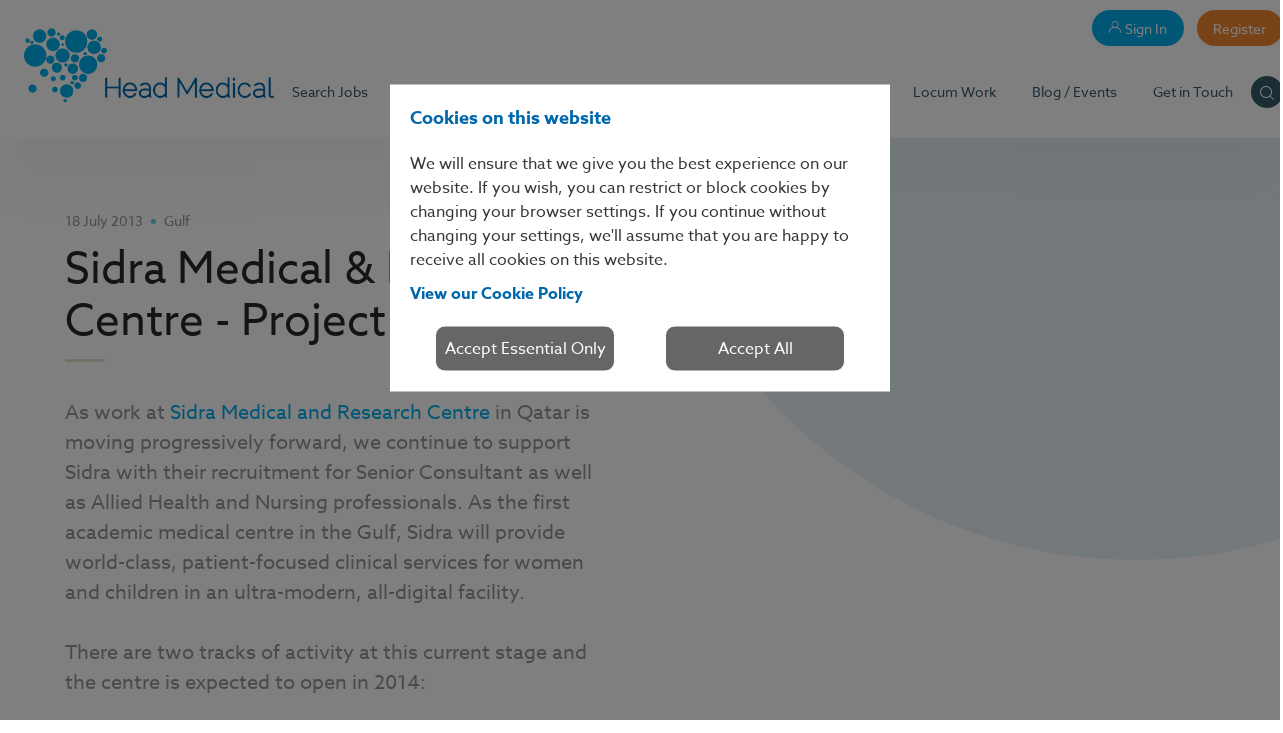

--- FILE ---
content_type: text/html; charset=utf-8
request_url: https://www.headmedical.com/blog-events/blog/view/49/sidra-medical-research-centre-project-update.aspx
body_size: 20906
content:


<!doctype html>
<html lang="en-GB" class="no-js">
<head prefix="og:&#32;http://ogp.me/ns#"><meta charset="UTF-8" /><meta http-equiv="x-ua-compatible" content="ie=edge" /><meta name="viewport" content="width=device-width,&#32;initial-scale=1.0,&#32;viewport-fit=cover" /><meta name="apple-mobile-web-app-title" content="Head&#32;Medical" /><meta name="application-name" content="Head&#32;Medical" />

    <!-- iOS Homescreen Icon -->
    <link rel="apple-touch-icon-precomposed" sizes="120x120" href="/Content/HeadMedical/Content/HeadMedical/assets/img/touchicon/iphone@2x.png" /><link rel="apple-touch-icon-precomposed" sizes="152x152" href="/Content/HeadMedical/Content/HeadMedical/assets/img/touchicon/ipad@2x.png" /><link rel="apple-touch-icon-precomposed" sizes="180x180" href="/Content/HeadMedical/Content/HeadMedical/assets/img/touchicon/iphone@3x.png" /><link rel="apple-touch-icon-precomposed" sizes="228x228" href="/Content/HeadMedical/Content/HeadMedical/assets/img/touchicon/ipad@3x.png" />

    <!-- Safari Pinned Tab Icon -->
    <link rel="mask-icon" href="/Content/HeadMedical/assets/img/pinned.svg" color="#00aeea" /><meta name="theme-color" content="#00aeea" />

    <!-- MS Edge/IE Pinned Tile -->
    <meta name="msapplication-TileColor" content="#00aeea" /><meta name="msapplication-square70x70logo" content="/Content/HeadMedical/assets/img/tile/small.png" /><meta name="msapplication-square140x140logo" content="/Content/HeadMedical/assets/img/tile/small@2x.png" /><meta name="msapplication-square150x150logo" content="/Content/HeadMedical/assets/img/tile/med.png" /><meta name="msapplication-square210x210logo" content="/Content/HeadMedical/assets/img/tile/small@3x.png" /><meta name="msapplication-square300x300logo" content="/Content/HeadMedical/assets/img/tile/med@2x.png" /><meta name="msapplication-square310x310logo" content="/Content/HeadMedical/assets/img/tile/large.png" /><meta name="msapplication-wide310x150logo" content="/Content/HeadMedical/assets/img/tile/wide.png" /><meta name="msapplication-square450x450logo" content="/Content/HeadMedical/assets/img/tile/med@3x.png" /><meta name="msapplication-square620x620logo" content="/Content/HeadMedical/assets/img/tile/large@2x.png" /><meta name="msapplication-wide620x300logo" content="/Content/HeadMedical/assets/img/tile/wide@2x.png" /><meta name="msapplication-square930x930logo" content="/Content/HeadMedical/assets/img/tile/large@3x.png" /><meta name="msapplication-wide930x450logo" content="/Content/HeadMedical/assets/img/tile/wide@3x.png" /><meta name="msapplication-config" content="none" /><link rel="stylesheet" href="/Content/HeadMedical/assets/css/app.min.css?ver=1.0.7" data-combine="false" /><link href="/Content/HeadMedical/assets/sass/flexslider.min.css" rel="stylesheet" data-combine="false" /><link href="/Content/HeadMedical/assets/sass/vendors/font-awesome/font-awesome.min.css" rel="stylesheet" data-combine="false" /><link rel="stylesheet" href="/Content/HeadMedical/assets/sass/firefish/firefish.min.css?ver=1.2.0" data-combine="false" /><link href="/rss/adverts/latest.aspx" rel="alternate" type="application/rss+xml" title="Latest&#32;Jobs" /><link href="/rss/news/latest.aspx" rel="alternate" type="application/rss+xml" title="Latest&#32;News" /><link href="/rss/blog.aspx" rel="alternate" type="application/rss+xml" title="Latest&#32;Blog&#32;Posts" /><link rel="canonical" href="https://www.headmedical.com/blog-events/blog/view/49/sidra-medical-research-centre-project-update.aspx" /><link rel='preload stylesheet' as='style' type='text/css' href='/_firefish/AjaxControlToolkit/styles/in-use/Calendar.min.css' /><link rel="preload stylesheet" as="style" type="text/css" href="/ffControlUtilities.ashx/resource?ty=st&k=8fRsDWx6nHXQGq%2FpUa8NaGXofpSla04WjaXnS1zMByU%3D&t=639040792011353247" /><script defer type="application/javascript" language="javascript" src="/_firefish/bundles/js/ffCore.min.js?ffVer=3.6.311.08-639040792011353247"></script>
<script defer type="application/javascript" language="javascript" src="/_combinedresources/js/c24418abcb2970fd8e9e260e4bc21bbf.js"></script><script src="https://www.google.com/recaptcha/api.js" async defer></script><script>document.addEventListener('DOMContentLoaded', function(event) {ff$('.hfCaptchaIndex').each(function(index,element){element.value=index});});</script><meta property="og:title" content="Sidra Medical & Research Centre - Project Update" /><meta property="og:url" content="https://www.headmedical.com/blog-events/blog/view/49/sidra-medical-research-centre-project-update.aspx" /><meta property="og:description" content="As work at Sidra Medical and Research Centre in Qatar is moving progressively forward, we continue to support Sidra with their recruitment for Senior " /><meta property="og:type" content="website" /><meta property="og:image" content="https://www.headmedical.com/webdocs/HeadMedical/CompanySettings/1/Social_Sharing_Logo/Head%20Medical%20SSL.png" /><meta property="og:image:secure_url" content="https://www.headmedical.com/webdocs/HeadMedical/CompanySettings/1/Social_Sharing_Logo/Head%20Medical%20SSL.png" /><link rel="image_src" type="image/png" href="https://www.headmedical.com/webdocs/HeadMedical/CompanySettings/1/Social_Sharing_Logo/Head%20Medical%20SSL.png" /><meta property="og:image:type" content="image/png" /><link rel="SHORTCUT&#32;ICON" type="image/x-icon" href="https://www.headmedical.com/webdocs/HeadMedical/CompanySettings/1/Favicon/favicon.ico" /><title>
	Sidra Medical & Research Centre - Project Update
</title><meta name="description" content="As&#32;work&#32;at&#32;Sidra&#32;Medical&#32;and&#32;Research&#32;Centre&#32;in&#32;Qatar&#32;is&#32;moving&#32;progressively&#32;forward,&#32;we&#32;continue&#32;to&#32;support&#32;Sidra&#32;with&#32;their&#32;recruitment&#32;for&#32;Senior&#32;" /></head>

<body class="jsNavbar app--desktop-nav">
    <div class="hidden">
        <svg xmlns="http://www.w3.org/2000/svg">
            <symbol id="arrow--down" viewBox="0 0 11 16">
                <path d="M6 14.3l4.15-4.15a.5.5 0 0 1 .7.7l-5 5a.5.5 0 0 1-.7 0l-5-5a.5.5 0 0 1 .7-.7L5 14.29V.5a.5.5 0 0 1 1 0v13.8z" />
            </symbol>
            <symbol id="arrow--left" viewBox="0 0 16 11">
                <path d="M1.7 5h13.8a.5.5 0 1 1 0 1H1.7l4.15 4.15a.5.5 0 0 1-.7.7l-5-5a.5.5 0 0 1 0-.7l5-5a.5.5 0 1 1 .7.7L1.71 5z" />
            </symbol>
            <symbol id="arrow--right" viewBox="0 0 16 11">
                <path d="M14.3 5L10.14.85a.5.5 0 0 1 .7-.7l5 5c.2.2.2.5 0 .7l-5 5a.5.5 0 0 1-.7-.7L14.29 6H.5a.5.5 0 0 1 0-1h13.8z" />
            </symbol>
            <symbol id="arrow--up" viewBox="0 0 11 16">
                <path d="M6 1.7v13.8a.5.5 0 1 1-1 0V1.7L.85 5.86a.5.5 0 1 1-.7-.7l5-5c.2-.2.5-.2.7 0l5 5a.5.5 0 0 1-.7.7L6 1.71z" />
            </symbol>
            <symbol id="chevron--down" viewBox="0 0 16 9">
                <path d="M14.3.3a1 1 0 0 1 1.4 1.4l-7 7a1 1 0 0 1-1.4 0l-7-7A1 1 0 1 1 1.7.3L8 6.58l6.3-6.3z" />
            </symbol>
            <symbol id="chevron--left" viewBox="0 0 9 16">
                <path d="M8.7 14.3a1 1 0 0 1-1.4 1.4l-7-7a1 1 0 0 1 0-1.4l7-7a1 1 0 1 1 1.4 1.4L2.42 8l6.3 6.3z" />
            </symbol>
            <symbol id="chevron--right" viewBox="0 0 9 16">
                <path d="M.3 14.3L6.58 8 .29 1.7A1 1 0 1 1 1.71.3l7 7a1 1 0 0 1 0 1.4l-7 7a1 1 0 1 1-1.42-1.4z" />
            </symbol>
            <symbol id="chevron--up" viewBox="0 0 16 9">
                <path d="M14.3 8.7L8 2.42l-6.3 6.3A1 1 0 0 1 .3 7.29l7-7a1 1 0 0 1 1.4 0l7 7a1 1 0 1 1-1.4 1.42z" />
            </symbol>
            <symbol id="clock" viewBox="0 0 16 16">
                <path d="M8 14A6 6 0 1 0 8 2a6 6 0 0 0 0 12zm0 1A7 7 0 1 1 8 1a7 7 0 0 1 0 14z" />
                <path d="M8.5 8h3a.5.5 0 1 1 0 1H8a.5.5 0 0 1-.5-.5V4a.5.5 0 0 1 1 0v4z" />
            </symbol>
            <symbol id="cross" viewBox="0 0 20 20">
                <path d="M10 20a10 10 0 1 1 0-20 10 10 0 0 1 0 20zm0-1a9 9 0 1 0 0-18 9 9 0 0 0 0 18zm0-1a8 8 0 1 1 0-16 8 8 0 0 1 0 16zm0-1a7 7 0 1 0 0-14 7 7 0 0 0 0 14zm2-9h2.5c.28 0 .5.22.5.5v3a.5.5 0 0 1-.5.5H12v2.5a.5.5 0 0 1-.5.5h-3a.5.5 0 0 1-.5-.5V12H5.5a.5.5 0 0 1-.5-.5v-3c0-.28.22-.5.5-.5H8V5.5c0-.28.22-.5.5-.5h3c.28 0 .5.22.5.5V8zm-1-2H9v3H6v2h3v3h2v-3h3V9h-3V6z" />
            </symbol>
            <symbol id="email" viewBox="0 0 17 12">
                <path fill-rule="evenodd" d="M1.15 0h14.7L9.13 5.5a1 1 0 0 1-1.26 0L1.15 0zM17 2.05V11a1 1 0 0 1-1 1H1a1 1 0 0 1-1-1V2.05a.5.5 0 0 1 .82-.38l6.41 5.26a2 2 0 0 0 2.54 0l6.41-5.26a.5.5 0 0 1 .82.38z" />
            </symbol>
            <symbol id="eye" viewBox="0 0 21 13">
                <path d="M6.9 1.7C3.72 2.86 1 5.18 1 6.5c0 1.32 2.72 3.64 5.9 4.8a6 6 0 0 1 0-9.6zm7.2 0a6 6 0 0 1 0 9.6c3.18-1.16 5.9-3.48 5.9-4.8 0-1.32-2.72-3.64-5.9-4.8zM0 6.5C0 4.06 5.6 0 10.5 0S21 4.06 21 6.5c0 2.44-5.6 6.5-10.5 6.5S0 8.94 0 6.5zm10.5 5a5 5 0 1 0 0-10 5 5 0 0 0 0 10zm0-8.5a.5.5 0 1 1 0 1A2.5 2.5 0 0 0 8 6.5a.5.5 0 0 1-1 0A3.5 3.5 0 0 1 10.5 3z" />
            </symbol>
            <symbol id="grow" viewBox="0 0 22 22">
                <path d="M12.85 6.12a2.92 2.92 0 0 1-.73-.15c-1.2-.38-2.14-1.5-2.87-3.28A.5.5 0 0 1 9.63 2c1.76-.3 3.02-.31 3.82.01 1.26-1.1 3.91-1.73 8-2.02a.5.5 0 0 1 .53.63c-1.42 5.22-3.05 7.87-5.1 7.87-1.3 0-2.35-.42-3.12-1.25l-.08.09c-.53.56-1.16 1.49-1.9 2.75.46.17.81.53.95.99a2.04 2.04 0 0 1 2.57 1.5c.2-.05.38-.08.56-.08a1.52 1.52 0 0 1 1.53 1.58c.35.12.64.36.83.67l1.2-.42c.74-.25 1.55.01 1.98.64.44.68.24 1.53-.42 1.93l-7.4 4.52a.52.52 0 0 1-.28.08H3.4c-.36.31-.83.5-1.35.5A2.02 2.02 0 0 1 0 20v-6c0-1.1.92-2 2.05-2 .75 0 1.42.4 1.77 1h.27c0-1.1.92-2 2.05-2 .35 0 .68.09.97.24a2.06 2.06 0 0 1 2.14-.67l.62.29.29-.41c.16-.16.59-.59.65-.7a17.25 17.25 0 0 1 2.3-3.28 3.7 3.7 0 0 1-.26-.35zm1.66.44c.57.63 1.35.94 2.37.94 1.3 0 2.67-2.13 3.92-6.45-4.14.36-6.5 1.12-7.04 2.17-.5.99-.47 1.82.1 2.57.57-.5 1.31-1.05 2.21-1.7a.52.52 0 0 1 .72.12.5.5 0 0 1-.12.7c-.89.63-1.61 1.18-2.16 1.65zm-2.09-1.54c-.11-.68.01-1.4.38-2.16a7.05 7.05 0 0 0-2.35.03c.58 1.18 1.24 1.88 1.97 2.13zm4.78 10.09a.51.51 0 0 0-.15-.08 1 1 0 0 1-.68-1V14a.5.5 0 0 0-.51-.5.52.52 0 0 0-.17.03c-.23.08-.49.08-.72-.01l-.04-.02a1 1 0 0 1-.63-.71 1.02 1.02 0 0 0-1.28-.75 1.03 1.03 0 0 1-1.27-.68.51.51 0 0 0-.5-.36.5.5 0 0 0-.46.29c-.27.56-.99.74-1.5.39a1.03 1.03 0 0 0-.6-.18c-.3 0-.6.14-.79.37-.3.37-.84.48-1.28.25a1.03 1.03 0 0 0-.48-.12 1 1 0 0 0-1.02 1h.5c.57 0 .91.16 1.57.58.5.33.7.42 1 .42h3.32c.99 0 1.8.78 1.8 1.75 0 .27-.07.52-.18.75h.08l4-1.4zm-5.69 1.39c.43 0 .77-.34.77-.75a.76.76 0 0 0-.77-.75H8.2c-.56 0-.91-.16-1.57-.58-.5-.33-.7-.42-1-.42H4.1v6c0 .17-.02.34-.06.5h9.13l7.27-4.45a.37.37 0 0 0 .13-.51.68.68 0 0 0-.8-.27l-6.29 2.2-.17.03H8.7c-.4 0-.51.1-.51.5a.5.5 0 0 1-.52.5.5.5 0 0 1-.5-.5c0-.94.56-1.5 1.53-1.5h2.81zM2.05 13c-.57 0-1.03.45-1.03 1v6c0 .55.46 1 1.03 1 .56 0 1.02-.45 1.02-1v-6c0-.55-.46-1-1.02-1z" />
            </symbol>
            <symbol id="handshake" viewBox="0 0 29 20">
                <path d="M7.24 13.03l4.52-2.47c.59-.32 1.06.56.48.88L7.72 13.9a.66.66 0 0 0-.27.88c.14.29.5.4.78.26l5.53-2.98c.59-.32 1.06.56.48.88L9.72 15.4a.66.66 0 0 0-.27.88c.14.28.49.4.77.26l4.54-2.48c.58-.32 1.06.55.48.88l-3.52 1.95a.67.67 0 0 0 .6 1.2c4.36-1.95 7.17-3.3 8.43-4.02a11.74 11.74 0 0 0 3.16-2.64l-4.36-8.7a.5.5 0 0 1 .23-.68l4-2a.5.5 0 0 1 .67.23l4.5 9a.5.5 0 0 1-.23.67l-3.9 1.95a12.73 12.73 0 0 1-3.57 3.03c-1.3.75-4.13 2.1-8.52 4.07a1.67 1.67 0 0 1-2.35-1.46 1.58 1.58 0 0 1-2-1.5 1.6 1.6 0 1 1-1.93-2.03c-.38-.13-.7-.4-.9-.79-.4-.8-.1-1.77.67-2.2l2.53-1.45a.5.5 0 1 1 .5.86l-2.53 1.45a.68.68 0 0 0-.27.9c.14.28.49.4.77.26.01 0 .18.28.5.86a1.6 1.6 0 0 1-1.27.1c.12-.4.4-.76.8-.97zm20.59-3.75l-4.05-8.1-3.1 1.54 4.04 8.1 3.1-1.54zM9.44 2c.26-.03.5-.09.73-.18a4.5 4.5 0 0 1 3.4-.03l5.62 2.25c.25.1.38.39.27.65l-.22.57a2.5 2.5 0 0 1-3.25 1.39l-.1-.04-2.08-.93A4.73 4.73 0 0 1 8.37 8.6l-.48-.1a.5.5 0 0 1 .22-.98l.47.1a3.73 3.73 0 0 0 4.43-2.73.5.5 0 0 1 .7-.34l2.6 1.16a1.5 1.5 0 0 0 2-.81l.04-.11-5.15-2.06a3.5 3.5 0 0 0-2.64.02c-.32.13-.66.22-1 .26a5.1 5.1 0 0 1-2.25-.33l-2.83 8.98a.5.5 0 0 1-.68.31l-3.5-1.5a.5.5 0 0 1-.28-.61l3-9.5A.5.5 0 0 1 3.7.04l3.5 1.5c.85.39 1.6.54 2.24.46zm-5.63-.82l-2.7 8.54 2.58 1.1 2.7-8.54-2.58-1.1z" />
            </symbol>
            <symbol id="heart" viewBox="0 0 20 20">
                <path d="M10 2.99C10.92 1 12.61 0 15 0c3.13 0 5 2.5 5 6 0 4.86-3.26 9.5-9.72 13.91a.5.5 0 0 1-.56 0C3.26 15.5 0 10.86 0 6c0-3.5 1.88-6 5-6 2.39 0 4.08 1.01 5 2.99zM19 6c0-3-1.5-5-4-5-2.43 0-3.9 1.17-4.51 3.62-.13.5-.85.5-.98 0C8.91 2.17 7.43 1 5 1 2.5 1 1 3 1 6c0 4.4 2.98 8.7 9 12.9 6.02-4.2 9-8.5 9-12.9z" />
                <path d="M6.18 2.25a.5.5 0 0 1 0 1c-1.83 0-2.93 1.47-2.93 3.7a.5.5 0 1 1-1 0c0-2.73 1.48-4.7 3.93-4.7z" />
            </symbol>
            <symbol id="heartbeat" viewBox="0 0 22 19">
                <path d="M11 3.67C12.18 1.24 14.2 0 17 0c3.13 0 5 2.5 5 6 0 1.26-.24 2.5-.73 3.69a.5.5 0 1 1-.93-.38C20.78 8.24 21 7.13 21 6c0-3-1.5-5-4-5-2.78 0-4.6 1.36-5.53 4.16a.5.5 0 0 1-.94 0C9.59 2.36 7.78 1 5 1 3.14 1 1 3.44 1 6c0 1.14.22 2.24.66 3.31a.5.5 0 1 1-.93.38A9.68 9.68 0 0 1 0 6c0-3.08 2.55-6 5-6 2.8 0 4.82 1.24 6 3.67zm6.72 9.48a.5.5 0 1 1 .72.7c-1.19 1.21-3.57 2.9-7.18 5.08a.5.5 0 0 1-.55-.02 85.7 85.7 0 0 1-6.6-5.04.5.5 0 0 1 .67-.74c1.03.94 3.12 2.53 6.24 4.77 3.39-2.05 5.62-3.64 6.7-4.75zM8.02 10l-.55 1.66A.5.5 0 0 1 7 12H1a.5.5 0 1 1 0-1h5.64l.89-2.66a.5.5 0 0 1 .94-.02l.93 2.5 1.11-4.44c.13-.5.85-.5.98 0l1.53 6.14 1-3.65a.5.5 0 0 1 .94-.06l.88 2.19H21a.5.5 0 1 1 0 1h-5.5a.5.5 0 0 1-.46-.31l-.45-1.12-1.1 4.06c-.14.5-.85.5-.98 0L11 8.55l-1.01 4.06a.5.5 0 0 1-.96.06l-1-2.68z" />
            </symbol>
            <symbol id="marker" viewBox="0 0 16 16">
                <path d="M8.35 15.85a.5.5 0 0 1-.7 0C3.9 12.13 2 8.85 2 6a6 6 0 1 1 12 0c0 2.85-1.9 6.13-5.65 9.85zM13 6A5 5 0 0 0 3 6c0 2.44 1.65 5.38 5 8.8 3.35-3.42 5-6.36 5-8.8zM8 9a3 3 0 1 1 0-6 3 3 0 0 1 0 6zm0-1a2 2 0 1 0 0-4 2 2 0 0 0 0 4z" />
            </symbol>
            <symbol id="money" viewBox="0 0 17 16">
                <path d="M16.23 5.25a.5.5 0 1 1 .54.84l-2.5 1.62a.5.5 0 1 1-.54-.84l2.5-1.62zm-7.5 4.88a.5.5 0 1 1 .54.84l-2.5 1.62a.5.5 0 0 1-.52.01l-6-3.5a.5.5 0 0 1 .5-.86l5.74 3.34 2.24-1.45zm7.5-3.22a.5.5 0 1 1 .54.84l-2.5 1.62a.5.5 0 1 1-.54-.84l2.5-1.62zm-7.5 4.87a.5.5 0 1 1 .55.84l-2.5 1.63a.5.5 0 0 1-.53.01l-6-3.5a.5.5 0 0 1 .5-.86l5.74 3.34 2.24-1.46zm7.5-3.2a.5.5 0 1 1 .54.84l-2.5 1.62a.5.5 0 1 1-.54-.84l2.5-1.62zm-7.5 4.87a.5.5 0 1 1 .54.84l-2.5 1.63a.5.5 0 0 1-.52.01l-6-3.5a.5.5 0 0 1 .5-.86L6.5 14.9l2.24-1.46zM7.53 3.02l5.22 3.05a.5.5 0 0 1 .25.43v5.1a.5.5 0 0 1-.23.42l-2 1.3a.5.5 0 0 1-.77-.42V8.29L4.43 5.04 1.45 6.98 6.5 9.9l2.24-1.45a.5.5 0 1 1 .54.83l-2.5 1.63a.5.5 0 0 1-.52.01l-6-3.5a.5.5 0 0 1-.02-.85l10-6.5a.5.5 0 0 1 .52-.01l6 3.5a.5.5 0 0 1 .02.85l-2.5 1.63a.5.5 0 1 1-.54-.84l1.82-1.19L10.5 1.1 7.53 3.02zm-.93.61l-1.23.8 5.38 3.14A.5.5 0 0 1 11 8v3.98l1-.65v-3.9a.5.5 0 0 1-.36-.85L6.6 3.63z" />
            </symbol>
            <symbol id="microscope" viewBox="0 0 17 24">
                <path d="M9.54 19.82A5.97 5.97 0 0 1 7.68 19H1a.5.5 0 1 1 0-1h6.75a.5.5 0 0 1 .07 0c.1 0 .21.03.31.1a5 5 0 1 0 3.5-9.06.5.5 0 1 1 .12-1 6 6 0 0 1 .71 11.78c.57.26 1.06.67 1.41 1.18h.63c.28 0 .5.22.5.5v2a.5.5 0 0 1-.5.5h-10a.5.5 0 0 1-.5-.5v-2c0-.28.22-.5.5-.5h3.63c.35-.5.84-.92 1.4-1.18zM5 22v1h9v-1H5zm4.5-1h3a2.49 2.49 0 0 0-3 0zM5.62 10.38l5.46-8.65a.5.5 0 0 1 .7-.15l.02.02.43-.67a.5.5 0 0 1 .7-.15l2.16 1.45c.23.15.3.45.15.68l-.44.69c.2.16.26.45.12.67l-5.47 8.66.02.02c.23.15.3.46.14.69l-1.56 2.33a.5.5 0 0 1-.69.14l-3.83-2.56a.5.5 0 0 1-.14-.69l1.56-2.33a.5.5 0 0 1 .67-.15zm-.4 1.54L4.5 13l3 2 .72-1.08-3-2zm8.75-8.88l.16-.25-1.33-.9-.17.26 1.34.9zm-2.32-.34l-5.47 8.65 2.17 1.45 5.47-8.65-2.17-1.45z" />
            </symbol>
            <symbol id="phone" viewBox="0 0 16 16">
                <path fill-rule="evenodd" d="M5.92 4.6l-.87 1.17a1 1 0 0 0-.1 1.04 9.66 9.66 0 0 0 4.38 4.38 1 1 0 0 0 1.04-.1l1.17-.87a1 1 0 0 1 .99-.12c.8.33 1.48.78 2.05 1.35a6.31 6.31 0 0 1 1.35 2.03 1 1 0 0 1-.18 1.05 4.27 4.27 0 0 1-3.25 1.6c-2.08 0-4.17-.51-8.33-4.68C0 7.3 0 5.72 0 3.64 0 2.42.53 1.34 1.6.38A1 1 0 0 1 2.66.21c.79.34 1.46.78 2.03 1.35A6.32 6.32 0 0 1 6.04 3.6a1 1 0 0 1-.12.99z" />
            </symbol>
            <symbol id="play" viewBox="0 0 16 16">
                <path d="M10.13 3.39a.5.5 0 0 1-.52.85L4.79 1.27A1.83 1.83 0 0 0 2 2.83v10.34a1.83 1.83 0 0 0 2.8 1.56l8.33-5.17a1.83 1.83 0 0 0 0-3.12.5.5 0 0 1 .52-.85 2.83 2.83 0 0 1 0 4.83l-8.33 5.16A2.83 2.83 0 0 1 1 13.17V2.83A2.83 2.83 0 0 1 5.32.43l4.81 2.96z" />
            </symbol>
            <symbol id="quotes" viewBox="0 0 30 21">
                <path fill-rule="evenodd" d="M7.74 0c3.4 0 6.46 2.48 6.46 6.62 0 2.07-.74 3.83-1.9 5.48L6.25 21H0l4.03-9a6.23 6.23 0 0 1-2.86-5.38A6.38 6.38 0 0 1 7.74 0zm15.8 0A6.36 6.36 0 0 1 30 6.62c0 2.07-.74 3.83-1.9 5.48L22.04 21H15.8l4.02-9a6.23 6.23 0 0 1-2.86-5.38A6.38 6.38 0 0 1 23.53 0z" />
            </symbol>
            <symbol id="rosette" viewBox="0 0 18 26">
                <path d="M14.71 17.05l2.26 6.8a.5.5 0 0 1-.55.64l-2.75-.45-1.82 1.81a.5.5 0 0 1-.82-.18l-2.01-5.69-1.54 5.65a.5.5 0 0 1-.87.18l-1.78-2.23-2.67.9a.5.5 0 0 1-.64-.61l1.5-5.5a.5.5 0 1 1 .96.26l-1.25 4.6 2.11-.7a.5.5 0 0 1 .55.16l1.39 1.73 1.5-5.51-1.76-1.46-2.75.24a.5.5 0 0 1-.53-.38l-.68-2.74L.23 13.1a.5.5 0 0 1-.2-.6l1.03-2.68-1-2.63a.5.5 0 0 1 .18-.59L2.6 5.02l.7-2.78a.5.5 0 0 1 .52-.38l2.75.12L8.71.12a.5.5 0 0 1 .65 0l2.12 1.75 2.75-.23a.5.5 0 0 1 .53.38l.68 2.73 2.33 1.47c.2.13.28.38.2.6L16.94 9.5l1 2.63a.5.5 0 0 1-.18.6L15.4 14.3l-.7 2.75zm-.92.4l-2.35-.1-1.76 1.52 2.03 5.72 1.44-1.44a.5.5 0 0 1 .43-.14l2.18.36-1.97-5.93zm-7.15-1.01a.5.5 0 0 1 .37.11l1.94 1.62 1.97-1.7a.5.5 0 0 1 .36-.13l2.54.1.66-2.56a.5.5 0 0 1 .2-.3l2.18-1.46-.94-2.44a.5.5 0 0 1 0-.36l.96-2.47-2.15-1.36a.5.5 0 0 1-.22-.3l-.62-2.52-2.53.22a.5.5 0 0 1-.37-.12L9.05 1.16l-1.97 1.7a.5.5 0 0 1-.36.13l-2.54-.1-.66 2.56a.5.5 0 0 1-.2.3L1.14 7.2l.94 2.44a.5.5 0 0 1 0 .35l-.96 2.48 2.15 1.36c.1.07.19.17.22.3l.62 2.52 2.53-.22zM9 15.5a6 6 0 1 1 0-12 6 6 0 0 1 0 12zm0-1a5 5 0 1 0 0-10 5 5 0 0 0 0 10zm.82-2.5H8.9V8.25h-.04L7.8 9v-.88l1.1-.79h.92V12z" />
            </symbol>
            <symbol id="send" viewBox="0 0 24 16">
                <path d="M12.65 13.5L8.8 15.9a.5.5 0 0 1-.8-.3L6.78 10 .74 6.44a.5.5 0 0 1 .15-.92l22-5c.4-.09.73.3.57.68l-6 14.5a.5.5 0 0 1-.72.24l-4.1-2.43zm-.97-.58l-1.7-1.01-.67 2.5 2.37-1.49zm-3.9-2.97l.77 3.43.62-2.35a.5.5 0 0 1 .19-.29l7.91-6.01L7.8 9.95zM2.34 6.2l4.9 2.9 12.42-6.84L2.33 6.21zm8.22 4.88l6.2 3.69 5.08-12.26-11.28 8.57z" />
            </symbol>
            <symbol id="search" viewBox="0 0 16 16">
                <path d="M11.58 10.87l3.27 3.28a.5.5 0 0 1-.7.7l-3.28-3.27a6 6 0 1 1 .7-.7zM7 12A5 5 0 1 0 7 2a5 5 0 0 0 0 10z" />
            </symbol>
            <symbol id="social__email" viewBox="0 0 19 15">
                <path d="M2 0h15a2 2 0 0 1 2 2v11a2 2 0 0 1-2 2H2a2 2 0 0 1-2-2V2C0 .9.9 0 2 0zm0 1a1 1 0 0 0-1 1v11a1 1 0 0 0 1 1h15a1 1 0 0 0 1-1V2a1 1 0 0 0-1-1H2zm7.82 7.88a.5.5 0 0 1-.64 0L7.9 7.8l-4.55 4.55a.5.5 0 0 1-.7-.7l4.49-4.5-4.46-3.77a.5.5 0 1 1 .64-.76L9.5 7.85l6.18-5.23a.5.5 0 1 1 .64.76l-4.46 3.78 4.5 4.49a.5.5 0 0 1-.71.7L11.1 7.8 9.82 8.88z" />
            </symbol>
            <symbol id="social__facebook" viewBox="0 0 10 19">
                <path fill-rule="evenodd" d="M0 10V6.86h2.55V4.12C2.55 1.97 4.06 0 7.54 0c1.4 0 2.44.12 2.44.12l-.08 3S8.84 3.1 7.68 3.1c-1.25 0-1.45.54-1.45 1.42v2.34H10L9.84 10H6.23v9H2.55v-9H0z" />
            </symbol>
            <symbol id="social__google-plus" viewBox="0 0 23 15">
                <path fill-rule="evenodd" d="M20.47 5.98V3.45h-1.8v2.53h-2.62V7.8h2.61v2.61h1.8V7.8H23V6h-2.53zM7.3 5.83v2.9h3.95c-.6 1.9-1.58 2.9-3.95 2.9A4.28 4.28 0 0 1 3.03 7.3a4.28 4.28 0 0 1 7.11-3.27c.6-.6.55-.7 2.08-2.13A7.3 7.3 0 1 0 7.3 14.6c6.03 0 7.52-5.25 7.03-8.75-1.43-.02-7.03-.02-7.03-.02z" />
            </symbol>
            <symbol id="social__google" viewBox="0 0 15 15">
                <path fill-rule="evenodd" d="M7.3 5.83v2.9h3.95c-.6 1.9-1.58 2.9-3.95 2.9A4.28 4.28 0 0 1 3.03 7.3a4.28 4.28 0 0 1 7.11-3.27c.6-.6.55-.7 2.08-2.13A7.3 7.3 0 1 0 7.3 14.6c6.03 0 7.52-5.25 7.03-8.75-1.43-.02-7.03-.02-7.03-.02z" />
            </symbol>
            <symbol id="social__instagram" viewBox="0 0 19 19">
                <path fill-rule="evenodd" d="M9.5 0C19 0 19 0 19 9.5S19 19 9.5 19 0 19 0 9.5 0 0 9.5 0zM2.6 2.6c-.46.46-.6 1.75-.6 6.9s.14 6.44.6 6.9c.46.46 1.75.6 6.9.6s6.44-.14 6.9-.6c.46-.46.6-1.75.6-6.9s-.14-6.44-.6-6.9c-.46-.46-1.75-.6-6.9-.6s-6.44.14-6.9.6zm6.9 11.9a5 5 0 1 1 0-10 5 5 0 0 1 0 10zm0-1.5a3.5 3.5 0 1 0 0-7 3.5 3.5 0 0 0 0 7zm5-7.5a1 1 0 1 1 0-2 1 1 0 0 1 0 2z" />
            </symbol>
            <symbol id="social__linkedin" viewBox="0 0 19 18">
                <path fill-rule="evenodd" d="M4.14 17.98H.17V5.94h3.97v12.04zM2.22 4.16h-.03C.86 4.16 0 3.23 0 2.08 0 .9.89 0 2.24 0c1.36 0 2.2.9 2.22 2.08 0 1.15-.86 2.08-2.24 2.08zM6.89 18s.05-10.9 0-12.03h3.97V7.7h-.03a3.95 3.95 0 0 1 3.6-2.03C17.04 5.68 19 7.4 19 11.1V18h-3.97v-6.44c0-1.62-.57-2.72-2-2.72-1.1 0-1.76.75-2.04 1.46-.1.26-.13.62-.13.98V18H6.89z" />
            </symbol>
            <symbol id="social__pinterest" viewBox="0 0 19 19">
                <path fill-rule="evenodd" d="M5.2 18.32c-.1-.94-.2-2.36.03-3.37L6.6 9.1s-.35-.7-.35-1.74c0-1.63.94-2.85 2.1-2.85 1 0 1.48.75 1.48 1.65 0 1.01-.64 2.52-.96 3.91-.28 1.17.58 2.12 1.72 2.12 2.07 0 3.66-2.2 3.66-5.37 0-2.81-2-4.78-4.86-4.78a5.06 5.06 0 0 0-5.26 5.1c0 1 .38 2.09.87 2.67.1.12.1.22.08.34l-.33 1.33c-.05.22-.17.26-.39.16C2.91 10.97 2 8.82 2 7.1 2 3.4 4.67 0 9.7 0c4.03 0 7.17 2.9 7.17 6.78 0 4.04-2.53 7.3-6.04 7.3-1.18 0-2.29-.62-2.67-1.35l-.72 2.79c-.27 1.02-.98 2.3-1.45 3.08-.23.3-.4.43-.48.4-.13-.05-.28-.27-.32-.68z" />
            </symbol>
            <symbol id="social__vimeo" viewBox="0 0 18 15">
                <path fill-rule="evenodd" d="M1.17 4.83S3.19 3.3 3.65 6.32l1.31 4.75s1.38 4.9 4.49 3.79c0 0 4.7-2.47 8.05-9.59 0 0 1.95-5.23-1.73-5.23 0 0-3.93-.38-4.95 3.02 0 0-.34 1.06.8.99 0 0 1.96-.67.7 2.34 0 0-1.38 3.12-2.53 3.12 0 0-1.38.04-1.72-5.65 0 0 .08-3.7-2.91-3.7 0 0-1.81.55-5.15 4l1.16.67z" />
            </symbol>
            <symbol id="social__twitter" viewBox="0 0 18 14">
                <path fill-rule="evenodd" d="M17 1.66c-.66.28-1.37.47-2.12.55A3.58 3.58 0 0 0 16.5.26c-.71.4-1.5.7-2.34.86A3.77 3.77 0 0 0 11.46 0a3.62 3.62 0 0 0-3.7 3.53c0 .28.04.55.1.81A10.65 10.65 0 0 1 .26.64a3.4 3.4 0 0 0-.5 1.78c0 1.23.64 2.31 1.64 2.95a3.8 3.8 0 0 1-1.68-.45v.05A3.58 3.58 0 0 0 2.7 8.43a3.85 3.85 0 0 1-1.67.06 3.68 3.68 0 0 0 3.45 2.46A7.62 7.62 0 0 1-1 12.4 10.8 10.8 0 0 0 4.66 14a10.2 10.2 0 0 0 10.5-10.51A7.33 7.33 0 0 0 17 1.66s-.5.7 0 0" />
            </symbol>
            <symbol id="social__web" viewBox="0 0 19 19">
                <path fill-rule="evenodd" d="M9 14v-4H5c.05 1.22.23 2.4.54 3.46 1.06.31 2.24.5 3.46.53zm1 0c1.22-.05 2.4-.23 3.46-.54.31-1.06.5-2.24.53-3.46H10v4zM9 5c-1.22.05-2.4.23-3.46.54C5.23 6.6 5.04 7.78 5 9h4V5zm1 0v4h4c-.05-1.22-.23-2.4-.54-3.46-1.06-.31-2.24-.5-3.46-.53zM9 1.07c-1.2.27-2.32 1.51-3.07 3.34A15.5 15.5 0 0 1 9 4V1.07zm1 0V4c1.08.03 2.11.17 3.07.4-.75-1.84-1.86-3.08-3.07-3.35zm0 16.88c1.2-.27 2.32-1.51 3.07-3.34-.96.22-1.99.36-3.07.4v2.94zm-1 0V15a15.5 15.5 0 0 1-3.07-.4c.75 1.84 1.86 3.08 3.07 3.35zM1.06 10c.27 1.2 1.51 2.32 3.34 3.07A15.5 15.5 0 0 1 4 10H1.07zm0-1H4c.03-1.08.17-2.11.4-3.07C2.56 6.68 1.32 7.79 1.05 9zm16.88 0c-.27-1.2-1.51-2.32-3.34-3.07.22.96.36 1.99.4 3.07h2.94zm0 1H15a15.5 15.5 0 0 1-.4 3.07c1.84-.75 3.08-1.86 3.35-3.07zm-16.4 2.51a8.53 8.53 0 0 0 4.95 4.94 9.3 9.3 0 0 1-1.75-3.19 9.3 9.3 0 0 1-3.2-1.75zm0-6.02a9.3 9.3 0 0 1 3.2-1.75 9.3 9.3 0 0 1 1.75-3.2A8.53 8.53 0 0 0 1.55 6.5zm15.91 0a8.53 8.53 0 0 0-4.94-4.94 9.3 9.3 0 0 1 1.75 3.19 9.3 9.3 0 0 1 3.2 1.75zm0 6.02a9.3 9.3 0 0 1-3.19 1.75 9.3 9.3 0 0 1-1.75 3.2 8.53 8.53 0 0 0 4.94-4.95zM9.5 19a9.5 9.5 0 1 1 0-19 9.5 9.5 0 0 1 0 19z" />
            </symbol>
            <symbol id="social__youtube" viewBox="0 0 22 16">
                <path fill-rule="evenodd" d="M11 0c11 0 11 0 11 8s0 8-11 8S0 16 0 8s0-8 11-8zM8.91 5.07A.64.64 0 0 0 8.62 5a.61.61 0 0 0-.62.6v4.8c0 .1.02.19.07.27.16.3.53.42.84.26l4.75-2.4a.55.55 0 0 0 .27-.25.6.6 0 0 0-.27-.82l-4.75-2.4z" />
            </symbol>
            <symbol id="star" viewBox="0 0 16 16">
                <path d="M3.9 14.04l3.85-2.22a.5.5 0 0 1 .5 0l3.85 2.22-.92-4.34a.5.5 0 0 1 .15-.48l3.3-2.97-4.42-.47a.5.5 0 0 1-.4-.3L8 1.44 6.2 5.49a.5.5 0 0 1-.41.3l-4.42.46 3.3 2.97c.13.12.2.3.15.48l-.92 4.34zm4.1-1.2l-4.18 2.4a.7.7 0 0 1-1.04-.75l1-4.72L.2 6.54a.7.7 0 0 1 .4-1.22l4.8-.5L7.36.4a.7.7 0 0 1 1.28 0l1.96 4.4 4.8.51a.7.7 0 0 1 .4 1.22l-3.59 3.23 1 4.72a.7.7 0 0 1-1.03.76L8 12.83z" />
            </symbol>
            <symbol id="stethoscope" viewBox="0 0 19 22">
                <path d="M10.96 1.62C12.31 2.09 13 3.26 13 5c0 3.99-2.57 9.47-6 9.96V19c0 1.4.6 2 2 2s2-.6 2-2v-3c0-1.94 1.06-3 3-3s3 1.06 3 3v.06a2 2 0 1 1-1 0V16c0-1.4-.6-2-2-2s-2 .6-2 2v3c0 1.94-1.06 3-3 3s-3-1.06-3-3v-4.04C2.57 14.47 0 9 0 5c0-1.74.69-2.9 2.04-3.38a2 2 0 1 1 .07 1.05C1.36 3.04 1 3.79 1 5c0 3.7 2.57 9 5.5 9S12 8.7 12 5c0-1.2-.36-1.96-1.11-2.33a2 2 0 1 1 .07-1.05zM4 3a1 1 0 1 0 0-2 1 1 0 0 0 0 2zm5 0a1 1 0 1 0 0-2 1 1 0 0 0 0 2zm7.5 16a1 1 0 1 0 0-2 1 1 0 0 0 0 2z" />
            </symbol>
            <symbol id="upload" viewBox="0 0 18 23">
                <path d="M2 0h10.5L18 5.5V21a2 2 0 0 1-2 2H2a2 2 0 0 1-2-2V2C0 .9.9 0 2 0zm15 6h-4.5a.5.5 0 0 1-.5-.5V1H2a1 1 0 0 0-1 1v19a1 1 0 0 0 1 1h14a1 1 0 0 0 1-1V6zm-4-4.09V5h3.09L13 1.91zm-4.5 7.8l-2.15 2.14a.5.5 0 0 1-.7-.7l3-3c.2-.2.5-.2.7 0l3 3a.5.5 0 0 1-.7.7L9.5 9.71v6.79a.5.5 0 1 1-1 0V9.7z" />
            </symbol>
            <symbol id="user" viewBox="0 0 16 16">
                <path d="M5.64 8.23a4 4 0 1 1 4.72 0C13.42 8.9 15 11.02 15 14.5a.5.5 0 1 1-1 0C14 10.79 12.07 9 8 9s-6 1.79-6 5.5a.5.5 0 1 1-1 0c0-3.48 1.58-5.6 4.64-6.27zM8 8a3 3 0 1 0 0-6 3 3 0 0 0 0 6z" />
            </symbol>
        </svg>
    </div>
        <form method="post" action="./sidra-medical-research-centre-project-update.aspx" onsubmit="javascript:return WebForm_OnSubmit();" id="aspnetForm">
<div class="aspNetHidden">
<input type="hidden" name="__EVENTTARGET" id="__EVENTTARGET" value="" />
<input type="hidden" name="__EVENTARGUMENT" id="__EVENTARGUMENT" value="" />
<input type="hidden" name="__VIEWSTATE" id="__VIEWSTATE" value="QfOWnHewYcxRfBpoSilxqNtIqPyJAK30F9igJ38LiqYRYAqnt4thxJgwOyDY3j5onlxIhQnhA2uGTndNDlPELBETCQ1RXoBPyu+D6pgTdJcl9AtE/cG6Z8CgtMjoZpSOxgLPhezvtN9SbNLYSz5k4LhtjKqsMUnQ+Rposr5/DpXknD4SZVH8rJJBW9qo6Sc2o9sQvhyknIspSWA5Bu9KHlqzQheVDUI//DrgF/eI9Bh/YZW0a4hRmtss+1WqA/ki9Vi1J2Li4dMs/az5v5vkjaqVXfrXUIIqZZBoalo3Bs5OWT+j0na5pAvms5pnNxAfuc/Z7Cz0ZEWD8MsdZQw6yEK+1gipKE8N3cZKj1lCAkjWP+r/Cg/WeL7r1eztNz0TgNzZkeC4nhXUn7Iya+XPoGbr0xWo7rGw0qcZgy5ULVd9SBNA+iIaqJUpgMBpZcvzRS5Rto02Oayj/4uWDgI0ctR7sVqREPfLiPb9345tW5J/uKJJb8PWgV1lZVmvUBBb4v93332YQGgUv00f2ytmNf165GZ1nwhrbTIByw0p0XgMBRAn8sDnpq9nOnx991Yxqr+L7E121BjDdh9n0O/T+SdvuNRopGkNhwmZ9sBFiZuO3bd31LGCahcE/cPRbIbIdfstrOlRevk+rd3HnI6ArQghHDVdZU2i0mRHku3oCBOr9SxUk96CrOpb6uKAes/jk7QiR1ZuvpKkRXHix7hv2zjOjIawFlnGvZZ6REJI+hQBWb+woieBIine8pb0NHjDKXcLJp+q0fvvXVoZPeeNkT+Y3otDk7iDo1bjuStjHaPtNdTkbdVeQY4/nAKaQXPGPSmQquJAprewPrPfVRskZn+u3XtiRamZUBIXYlhVskbc8b+oAdtlATqgNoaXezWb2TzRSJHd7w8ri3uNDx+fv6VJ1LxbM4n54QetK/z2lVZeZZH6WAnalIXsR0QMenN+bjFoJUErvF1YMfpQLHAwfz10B7S3lEExmUUcJRLODR8WlEKlTbaSOu93EJ+luVQG3wVuTfsl0nspQcdvJq/JsKoHR2c27dtD1Pdqkgbe5xqx4aMd/[base64]" />
</div>

<script type="text/javascript">
//<![CDATA[
var theForm = document.forms['aspnetForm'];
if (!theForm) {
    theForm = document.aspnetForm;
}
function __doPostBack(eventTarget, eventArgument) {
    if (!theForm.onsubmit || (theForm.onsubmit() != false)) {
        theForm.__EVENTTARGET.value = eventTarget;
        theForm.__EVENTARGUMENT.value = eventArgument;
        theForm.submit();
    }
}
//]]>
</script>



<script src="../../../../scripts/aspNetFramework.min.js" type="text/javascript"></script>
<script type="text/javascript">
//<![CDATA[
function WebForm_OnSubmit() {
if (typeof(ValidatorOnSubmit) == "function" && ValidatorOnSubmit() == false) return false;
return true;
}
//]]>
</script>

<div class="aspNetHidden">

	<input type="hidden" name="__VIEWSTATEGENERATOR" id="__VIEWSTATEGENERATOR" value="8DC8810C" />
	<input type="hidden" name="__EVENTVALIDATION" id="__EVENTVALIDATION" value="qUNzNWUuIOgqXOZiHqnpaTaWiAZByZ+jtCoZILxcr4ki+vKiOmdT6Ze+yoJJdDhoqQ5ZgE51nfBmpcskbnWHfAshMe3YDwuTOKSt/KME7ywEDE/aOwgUuFg40f9oiBNFUMPcnI58yapsOgdF6iIR7AVc8rBKRl2Mx075xaFonaszoWnUs28+pUtZV9wQEdfZsel9LQ==" />
</div>
        <script type="text/javascript">
//<![CDATA[
Sys.WebForms.PageRequestManager._initialize('ctl00$ToolkitScriptManager1', 'aspnetForm', ['tctl00$mainContentArea$SubscribeToJobAlerts$UpdatePanel1','','fctl00$PgMsg$upPgMsg',''], [], [], 90, 'ctl00');
//]]>
</script>

        

<header class="site-head" id="site-head">
    <div class="wrap wrap--wide site-head__wrap">
        <a href="/" class="site-head__home">
            <img src="/Content/HeadMedical/assets/img/Head-Medical-Logo.png" alt="Head Medical" title="Head Medical" class="site-head__logo"
                srcset="/Content/HeadMedical/assets/img/Head-Medical-Logo.png 2x,
                      /Content/HeadMedical/assets/img/Head-Medical-Logo.png 3x">
        </a>

        <nav class="site-nav">
            <div class="site-nav__actions">
                <button class="site-nav__search site-nav__search--mobile">
                    <svg title="Toggle Search" aria-label="Toggle Search" role="img" class="icon icon--search">
                        <use xlink:href="#search"></use>
                    </svg>
                </button>

                <button class="nav-toggle" aria-label="Open Menu" id="nav-toggle">
                    <span></span>
                </button>
            </div>

            <ul class="site-nav__primary">
                
  
  <li id="ff-menu-item-1"><a href="https://www.headmedical.com/search-jobs.aspx">Search Jobs</a></li>
<li id="ff-menu-item-2"><a href="https://www.headmedical.com/about-us.aspx">About Us</a><i class="menu-expander menu-expand fa fa-chevron-down"></i></li>
<ul class="mobile-sub-menu submenu-close" id="child-menu-2">
  <li class="mobile-menu-item"><a href="https://www.headmedical.com/about-us/our-team.aspx">Our Team</a></li>
  <li class="mobile-menu-item"><a href="https://www.headmedical.com/about-us/our-values.aspx">Our Values</a></li>
  <li class="mobile-menu-item"><a href="https://www.headmedical.com/about-us/work-for-us.aspx">Work for Us</a></li>
  <li class="mobile-menu-item"><a href="https://www.headmedical.com/about-us/making-the-move.aspx">Making the Move</a></li>
  <li class="mobile-menu-item"><a href="https://www.headmedical.com/about-us/our-partners.aspx">Our Partners</a></li>
  <li class="mobile-menu-item"><a href="https://www.headmedical.com/about-us/refer-a-friend.aspx">Refer A Friend</a></li>
</ul>
<li id="ff-menu-item-3"><a href="https://www.headmedical.com/our-locations.aspx">Our Locations</a><i class="menu-expander menu-expand fa fa-chevron-down"></i></li>
<ul class="mobile-sub-menu submenu-close" id="child-menu-3">
  <li class="mobile-menu-item"><a href="/our-locations/32/australia.aspx">Australia</a></li>
  <li class="mobile-menu-item"><a href="https://www.headmedical.com/our-locations/bermuda.aspx">Bermuda</a></li>
  <li class="mobile-menu-item"><a href="/our-locations/35/canada.aspx">Canada</a></li>
  <li class="mobile-menu-item"><a href="/our-locations/36/china.aspx">China</a></li>
  <li class="mobile-menu-item"><a href="/our-locations/34/caribbean.aspx">Caribbean</a></li>
  <li class="mobile-menu-item"><a href="/our-locations/37/gulf-region.aspx">Middle East</a></li>
  <li class="mobile-menu-item"><a href="/our-locations/60/ireland.aspx">Ireland</a></li>
  <li class="mobile-menu-item"><a href="/our-locations/39/new-zealand.aspx">New Zealand</a></li>
  <li class="mobile-menu-item"><a href="/our-locations/40/singapore.aspx">Singapore</a></li>
  <li class="mobile-menu-item"><a href="/our-locations/41/uk-ireland.aspx">UK</a></li>
</ul>
<li id="ff-menu-item-4"><a href="https://www.headmedical.com/regulatory-migration.aspx">Regulatory &amp; Migration</a><i class="menu-expander menu-expand fa fa-chevron-down"></i></li>
<ul class="mobile-sub-menu submenu-close" id="child-menu-4">
  <li class="mobile-menu-item"><a href="https://www.headmedical.com/regulatory-migration/head-immigration.aspx">Head Immigration</a></li>
  <li class="mobile-menu-item"><a href="https://www.headmedical.com/regulatory-migration/regulatory-support.aspx">Regulatory Support</a></li>
</ul>
<li id="ff-menu-item-5"><a href="https://www.headmedical.com/employers.aspx">Employers</a><i class="menu-expander menu-expand fa fa-chevron-down"></i></li>
<ul class="mobile-sub-menu submenu-close" id="child-menu-5">
  <li class="mobile-menu-item"><a href="https://www.headmedical.com/employers/find-your-next-health-professional.aspx">Find your next Health Professional</a></li>
</ul>
<li id="ff-menu-item-6"><a href="https://www.headmedical.com/locum-work.aspx">Locum Work</a><i class="menu-expander menu-expand fa fa-chevron-down"></i></li>
<ul class="mobile-sub-menu submenu-close" id="child-menu-6">
  <li class="mobile-menu-item"><a href="https://www.headmedical.com/locum-work/theatre-division.aspx">Theatre Division</a></li>
  <li class="mobile-menu-item"><a href="https://www.headmedical.com/locum-work/locum-doctors.aspx">Locum Doctors</a></li>
</ul>
<li id="ff-menu-item-7"><a href="https://www.headmedical.com/blog-events.aspx">Blog / Events</a></li>
<ul class="mobile-sub-menu submenu-close" id="child-menu-7"></ul>
<li id="ff-menu-item-8"><a href="https://www.headmedical.com/get-in-touch.aspx">Get in Touch</a></li>

                <li>
                    <button class="site-nav__search site-nav__search--desktop button button--full button--dark-blue">
                        <svg title="Toggle Search" aria-label="Toggle Search" role="img" class="icon icon--search">
                            <use xlink:href="#search"></use>
                        </svg>
                    </button>
                </li>
            </ul>

            <aside class="site-nav__above">
                <ul class="site-nav__secondary">
                    <li>
                        <a href="/login.aspx" id="ctl00_Header_lnkLogin" class="button&#32;button--full">
                            <svg aria-hidden="true" title="" aria-label="" role="img" class="icon icon--user button__icon button__icon--left">
                                <use xlink:href="#user"></use>
                            </svg>
                            Sign In
                        </a>
                        
                    </li>
                    <li>
                        
                        <a href="/register.aspx" id="ctl00_Header_lnkRegister" class="button&#32;button--full&#32;button--orange">Register
                        </a>
                    </li>
                </ul>
            </aside>
        </nav>
    </div>

    <nav class="site-sub-nav">
        
  
  <ul class="wrap site-sub-nav__wrap hidden--small-down ff-navigation__subNav--isDisabled" id="ff-menu-item-2-sub-menu"><li><a href="https://www.headmedical.com/about-us/our-team.aspx">Our Team</a></li><li><a href="https://www.headmedical.com/about-us/our-values.aspx">Our Values</a></li><li><a href="https://www.headmedical.com/about-us/work-for-us.aspx">Work for Us</a></li><li><a href="https://www.headmedical.com/about-us/making-the-move.aspx">Making the Move</a></li><li><a href="https://www.headmedical.com/about-us/our-partners.aspx">Our Partners</a></li><li><a href="https://www.headmedical.com/about-us/refer-a-friend.aspx">Refer A Friend</a></li></ul><ul class="wrap site-sub-nav__wrap hidden--small-down ff-navigation__subNav--isDisabled" id="ff-menu-item-3-sub-menu"><li><a href="/our-locations/32/australia.aspx">Australia</a></li><li><a href="https://www.headmedical.com/our-locations/bermuda.aspx">Bermuda</a></li><li><a href="/our-locations/35/canada.aspx">Canada</a></li><li><a href="/our-locations/36/china.aspx">China</a></li><li><a href="/our-locations/34/caribbean.aspx">Caribbean</a></li><li><a href="/our-locations/37/gulf-region.aspx">Middle East</a></li><li><a href="/our-locations/60/ireland.aspx">Ireland</a></li><li><a href="/our-locations/39/new-zealand.aspx">New Zealand</a></li><li><a href="/our-locations/40/singapore.aspx">Singapore</a></li><li><a href="/our-locations/41/uk-ireland.aspx">UK</a></li></ul><ul class="wrap site-sub-nav__wrap hidden--small-down ff-navigation__subNav--isDisabled" id="ff-menu-item-4-sub-menu"><li><a href="https://www.headmedical.com/regulatory-migration/head-immigration.aspx">Head Immigration</a></li><li><a href="https://www.headmedical.com/regulatory-migration/regulatory-support.aspx">Regulatory Support</a></li></ul><ul class="wrap site-sub-nav__wrap hidden--small-down ff-navigation__subNav--isDisabled" id="ff-menu-item-5-sub-menu"><li><a href="https://www.headmedical.com/employers/find-your-next-health-professional.aspx">Find your next Health Professional</a></li></ul><ul class="wrap site-sub-nav__wrap hidden--small-down ff-navigation__subNav--isDisabled" id="ff-menu-item-6-sub-menu"><li><a href="https://www.headmedical.com/locum-work/theatre-division.aspx">Theatre Division</a></li><li><a href="https://www.headmedical.com/locum-work/locum-doctors.aspx">Locum Doctors</a></li></ul><ul class="wrap site-sub-nav__wrap hidden--small-down ff-navigation__subNav--isDisabled" id="ff-menu-item-7-sub-menu" />

    </nav>
    <div id="ctl00_Header_pnlSearch" onkeypress="javascript:return&#32;WebForm_FireDefaultButton(event,&#32;&#39;ctl00_Header_btnSearch&#39;)">
	
        <div class="site-head__search-container" hidden id="site-search">
            <div class="wrap site-head__search">
                <label class="site-head__search__label">
                    <span class="accessibility">Search…</span>
                    <span id="ctl00_Header_txtSearch_inpVal" class="errorText" data-nosnippet="true" style="display:none;"></span><input aria-readonly="false" aria-required="false" name="ctl00$Header$txtSearch" type="text" id="ctl00_Header_txtSearch" class="text-input&#32;textbox" placeholder="I&#8217;m&#32;looking&#32;for&#8230;" autocomplete="off" />
                </label>

                <div class="site-head__search__button">

                    <a id="ctl00_Header_btnSearch" class="button" href="javascript:WebForm_DoPostBackWithOptions(new&#32;WebForm_PostBackOptions(&quot;ctl00$Header$btnSearch&quot;,&#32;&quot;&quot;,&#32;true,&#32;&quot;&quot;,&#32;&quot;&quot;,&#32;false,&#32;true))">
                        <svg title="Search" aria-label="Search" role="img" class="icon icon--search"><use xlink:href="#search"></use></svg>
                    </a>

                

              
                </div>
            </div>
        </div>
    
</div>
</header>

        
    <main class="site-main" id="site-main">
        <article class="page-head page-head--article">
            <div class="ff-widget&#32;ffw-blog-post">
	
  
  <div class="wrap page-head__wrap" xmlns:xlink="http://www.w3.org/1999/xlink" xmlns:svg="http://www.w3.org/2000/svg">
  <div class="page-head__image w-1-2-medium-up">
    <div class="page-head__image-border"></div>
    <div class="page-head__image-mask">
      <div class="page-head__image-container"><img src="" alt="" title="" srcset=""></div>
    </div>
  </div>
  <div class="page-head__content w-1-2-medium-up article"><header class="article__header"><h1 class="page-head__title underline underline--light-green m-bottom"><span role="presentation">Sidra Medical &amp; Research Centre - Project Update</span></h1><aside class="article__meta"><dl>
          <dt class="accessibility">Published Date</dt>
          <dd><time datetime="2018-08-02T16:17:04+01:00">18 July 2013</time></dd>
          <dt class="accessibility">Category</dt>
          <dd>Gulf</dd>
        </dl></aside></header><div class="article__content"><p>As work at <a href="https://www.headmedical.com/Gulf_Region/Qatar/Sidra.aspx">Sidra Medical and Research Centre</a> in Qatar is moving progressively forward, we continue to support Sidra with their recruitment&nbsp;for Senior Consultant as well as Allied Health and Nursing professionals.&nbsp;As the first academic medical centre in the Gulf,&nbsp;Sidra will provide world-class, patient-focused clinical services for women and children in an ultra-modern, all-digital facility.<br />
<br />
There are two tracks of activity at this current stage and the centre is expected to open in 2014:</p>

<p>&nbsp;</p>

<ul>
	<li>Construction of the facility</li>
	<li>Detailed planning for the clinical services and research to be conducted</li>
</ul>

<p>The project team are now engaged in planning the intricate details of a variety of different functional areas. These range from information technology and administrative processes to determining the extensive equipment requirements, and planning for the delivery of future clinical services. Detailed planning for a wide variety of support services such as digital imaging and radiology, computerised pharmacy, laboratory, food services, laundry, materials management, security and housekeeping is also reaching an advanced stage, thus ensuring that the medical centre will provide health care services to the best international standards.<br />
<br />
Sidra is a complex undertaking given the advanced level of technology that will be incorporated into the all-digital facility. The technology will include the latest equipment and software applications for clinical, administrative and research functions.<br />
<br />
After construction, there will be a period of commissioning to confirm that all systems and installations at Sidra are fully operational. There will also be several months of training for employees to ensure they can fully utilise the technologies and can effectively function in an all-digital environment.<br />
<br />
<strong>Key appointments this year:</strong><br />
<br />
30/01/13 &ndash; Sidra expands senior team with three key appointments: Chief Research Officer (Dr Francesco Marincola), Clinical Chief of Surgery (Dr David Lyle Sigalet) and Chief Information Officer (Michael Leroy)<br />
<br />
19/03/13 &ndash; Sidra appoint Dr Joachim Dudenhausen as Deputy Chief Medical Officer<br />
<br />
18/04/13 &ndash; Sidra announces the appointment of Dr Deepak Kaura as Clinical Chief of Radiology<br />
<br />
14/05/13 &ndash; Sidra hires inaugural Chief Nursing and Allied Health Officer, Mary Boyd<br />
<br />
02/07/13 &ndash; Sidra appoints Dr Paul Lanier Ogburn Jr. as Clinical Chief Obstetrics &amp; Gynaecology<br />
<br />
<br />
<strong>Further interviews for positions with Sidra will be held in the US, the UK as well as on site in Doha - for all roles with this client have a look at </strong><a href="https://www.headmedical.com/Gulf_Region/Qatar/Sidra.aspx"><strong>the employer profile</strong></a><strong> or </strong><a href="https://www.headmedical.com/Contact_Us.aspx"><strong>get in touch</strong></a><strong>.</strong></p>

<p>&nbsp;</p>

<p>&nbsp;</p>

<p>&nbsp;</p>

<p>&nbsp;</p>

<p>&nbsp;</p>

<p>&nbsp;</p>

<p>&nbsp;</p>
</div><nav class="job-nav m-top--large"><a href="https://www.headmedical.com/blog-events/blog.aspx" class="button button--orange"><svg aria-hidden="true" title="" aria-label="" role="img" class="icon icon--arrow--left button__icon button__icon--left"><use xlink:href="#arrow--left"></use></svg>
              Back to News &amp; Events
            </a><div class="social-addthis"><span>Share article</span><span><div class="a2a_kit&#32;a2a_kit_size_32&#32;a2a_default_style&#32;ff_social_share_default_style" data-a2a-url="https://www.headmedical.com/blog-events/blog/view/49/sidra-medical-research-centre-project-update.aspx" data-a2a-title="Sidra&#32;Medical&#32;&amp;&#32;Research&#32;Centre&#32;-&#32;Project&#32;Update">
	<a class="a2a_button_linkedin"></a><a class="a2a_button_facebook"></a><a class="a2a_button_x"></a>
</div><script type="text/javascript" async nonce="hTYqY1f82l8dvcrMu628jnAMb18BVPCwVIpG9tQ9q4U=" src="https://static.addtoany.com/menu/page.js">

</script></span></div></nav></div>
</div>

</div>
        </article>

        


        <div id="ctl00_mainContentArea_SubscribeToJobAlerts_UpdatePanel1">
	
        <div class="section wrap section--flush-after">
            <header class="underline underline--blue text-align--center m-bottom">
                <h2>Latest Job Alerts</h2>
                <p>Get all the latest job alerts straight to your inbox</p>
            </header>

            
            <div id="ctl00_mainContentArea_SubscribeToJobAlerts_subscribeForm" class="form-block&#32;newsletter&#32;background--orange">

                <div class="mobile-wide text-align--center">
                    <a class="button button--orange" href="/register.aspx">
                         Subscribe
                            <svg aria-hidden="true" title="" aria-label="" role="img" class="icon icon--send button__icon button__icon--right">
                                <use xlink:href="#send"></use>
                            </svg>
                    <a/>
                </div>
            </div>
        </div>
    
</div>

    </main>

        

<footer id="site-foot" class="site-foot background--grey-blue section--inner">
    <div class="wrap wrap--wide">
        <div class="grid">
            <div class="grid__item w-1-4-xlarge">
                <a href="/" class="site-foot__home">
                    <img src="/Content/HeadMedical/assets/img/Head-Medical-Logo.png" alt="Head Medical" title="Head Medical" class="site-foot__logo"
                        srcset="/Content/HeadMedical/assets/img/Head-Medical-Logo.png 2x,
                              /Content/HeadMedical/assets/img/Head-Medical-Logo.png 3x" style="width:15.625rem">
                </a>
            </div>

            <dl class="site-foot__column grid__item w-1-2 w-1-3-medium w-1-4-large w-1-6-xlarge">
                <dt class="site-foot__title epsilon underline underline--blue underline--short">Navigation</dt>

                <dd><a href="/">Home</a></dd>
                <dd id="ctl00_Footer_ddJobs"><a href="https://www.headmedical.com/search-jobs.aspx" id="ctl00_Footer_lnkJobs">Search Jobs</a></dd>
                <dd><a href="/about-us.aspx">About Us</a></dd>
                <dd><a href="/blog-events.aspx">Latest News</a></dd>
                <dd id="ctl00_Footer_ddTestimonials"><a href="https://www.headmedical.com/testimonials.aspx" id="ctl00_Footer_lnkTestimonials">Testimonials</a></dd>
                
            </dl>

            <dl class="site-foot__column grid__item w-1-2 w-1-3-medium w-1-4-large w-1-6-xlarge">
                <dt class="site-foot__title epsilon underline underline--blue underline--short">Useful Links</dt>

                <dd><a href="/employers.aspx">Employer Profiles</a></dd>
                <dd id="ctl00_Footer_ddTeam"><a href="https://www.headmedical.com/about-us/our-team.aspx" id="ctl00_Footer_lnkTeam">Meet the Team</a></dd>
                <dd><a href="/accreditations.aspx  ">Accreditations</a></dd>
                <dd><a href="/about-us/work-for-us.aspx">Work for Us</a></dd>
            </dl>

            <div class="site-foot__column grid__item w-1-3-medium w-1-4-large w-1-3-xlarge">
                <h2 class="site-foot__title epsilon underline underline--blue underline--short">Get in Touch</h2>

                <dl class="site-foot__contact">
                    <dt class="accessibility">Address</dt>
                    <dd class="m-bottom footer-address-wrap" >
                        <span id="ctl00_Footer_spanName">Head Medical</span><br>
                        <span id="ctl00_Footer_spanAddress1">2 Manor Place</span><br>
                        <span id="ctl00_Footer_spanTown">Edinburgh</span><br>
                        <span id="ctl00_Footer_spanPostCode">EH3 7DD</span>
                    </dd>

                    <span>
                        <dt>
                            <abbr title="Telephone">Tel</abbr></dt>
                        <dd><a href="tel:+44-(0)-131-226-2200">+44 (0) 131 226 2200</a></dd>
                    </span>

                    <span>
                        <dt>Email</dt>
                        <dd><a href="mailto:info@headmedical.com">info@headmedical.com</a></dd>
                    </span>
                </dl>
            </div>

            <div class="grid__item w-1-4-xlarge hidden--small-down hidden--medium hidden--large"></div>

            <aside class="grid__item w-3-4-xlarge">
                <ul class="site-foot__sub">
                    <li>© Head Medical 2026</li>
                    
                    <li id="ctl00_Footer_liPrivacy"><a href="https://www.headmedical.com/privacy-policy.aspx" id="ctl00_Footer_lnkPrivacy">Privacy Policy</a></li>                    
                    <li id="ctl00_Footer_liLegal"><a href="https://www.headmedical.com/terms-conditions-medical-jobs-in-australia-new-zealand-gulf-uk-for-doctors-head-medical.aspx" id="ctl00_Footer_lnkLegal">Terms &amp; Conditions | Medical Jobs in Australia, New Zealand, Gulf &amp; UK for Doctors | Head Medical</a></li>
                    <li><a href="https://www.headmedical.com/modern-slavery.aspx">Modern Slavery</a></li>
                    <li><a href="https://madebrave.com" target="_blank" rel="noopener" class="part-link">Website by <span>MadeBrave®</span></a></li>
                </ul>
            </aside>
        </div>
        <div id="ctl00_Footer_FfPoweredBy2" class="ff-powered-by">
	<div class="ff-powered-by-logo">
		<a href="https://www.firefishsoftware.com" title="Recruitment&#32;Software&#32;-&#32;Firefish&#32;Software"><img src="https://resource.firefishsoftware.com/img/firefish/poweredby/133x28/firefish-black.png" alt="Recruitment&#32;Software&#32;-&#32;Firefish&#32;Software" width="133px" height="28px" /></a>
	</div>
</div>
    </div>
</footer>

        
        
        
    <div class="ffCookie-modal">
	<div class="ffCookie-modal-content">
		<div class="ffCookie-modal-header">
			<div class="ffCookie-modal-title">
				Cookies on this website
			</div>
		</div><div class="ffCookie-modal-body">
			We will ensure that we give you the best experience on our website. If you wish, you can restrict or block cookies by changing your browser settings. If you continue without changing your settings, we&#39;ll assume that you are happy to receive all cookies on this website.<p class="ffCookie-modal-policy-link"><a href="https://www.headmedical.com/privacy-policy.aspx">View our Cookie Policy</a></p>
		</div><div class="ffCookie-modal-buttons">
			<a id="ctl00_accept-essential-button" class="ffCookie-modal-button&#32;ffCookie-modal-button-essential" href="javascript:__doPostBack(&#39;ctl00$accept-essential-button&#39;,&#39;&#39;)">Accept Essential Only</a><a id="ctl00_accept-all-button" class="ffCookie-modal-button&#32;ffCookie-modal-button-all" href="javascript:__doPostBack(&#39;ctl00$accept-all-button&#39;,&#39;&#39;)">Accept All</a>
		</div>
	</div>
</div><input type="hidden" name="ctl00$hfAngularAntiForgeryToken" id="ctl00_hfAngularAntiForgeryToken" value="d32e63bd7b044732b33f2e128387865c" /><div id="ctl00_PgMsg_upPgMsg">

</div>
<script type="text/javascript">
//<![CDATA[
var Page_Validators =  new Array(document.getElementById("ctl00_Header_txtSearch_inpVal"));
//]]>
</script>

<script type="text/javascript">
//<![CDATA[
var ctl00_Header_txtSearch_inpVal = document.all ? document.all["ctl00_Header_txtSearch_inpVal"] : document.getElementById("ctl00_Header_txtSearch_inpVal");
ctl00_Header_txtSearch_inpVal.controltovalidate = "ctl00_Header_txtSearch";
ctl00_Header_txtSearch_inpVal.errormessage = "This field contains illegal characters.<br />";
ctl00_Header_txtSearch_inpVal.display = "None";
ctl00_Header_txtSearch_inpVal.evaluationfunction = "RegularExpressionValidatorEvaluateIsValid";
ctl00_Header_txtSearch_inpVal.validationexpression = "(^[^<>]+$)";
//]]>
</script>


<script type="text/javascript">
//<![CDATA[

var Page_ValidationActive = false;
if (typeof(ValidatorOnLoad) == "function") {
    ValidatorOnLoad();
}

function ValidatorOnSubmit() {
    if (Page_ValidationActive) {
        return ValidatorCommonOnSubmit();
    }
    else {
        return true;
    }
}
        document.addEventListener('DOMContentLoaded', function(event) { 

   firefish.Utilities.DateTimeHelper.DatePattern = 'dd/MM/yyyy';
   firefish.Utilities.DateTimeHelper.DatePartSeparator = '/';

   ffControlSystem.createControl(firefish.Web.WebControls.ffTextBox, "ctl00_Header_txtSearch", "maxLength|:0|;showCharacterCount|:false|;isRequired|:false|;enforceCapitalisation|:false|;invalidCharsRegex|:\"(^[^<>]+$)\"|;invalidCharsMessage|:\"This field contains illegal characters.\"|;");
   ffControlSystem.createControl(firefish.Web.WebControls.ffTextBox, "ctl00_mainContentArea_FfBlogPostControl1_txtComment", "maxLength|:2000|;showCharacterCount|:true|;isRequired|:true|;enforceCapitalisation|:false|;invalidCharsRegex|:\"(^[^<>]+$)\"|;invalidCharsMessage|:\"This field contains illegal characters.\"|;");
   ffControlSystem.createControl(firefish.Web.WebControls.ffTextBox, "ctl00_mainContentArea_FfBlogPostControl1_txtUserName", "maxLength|:256|;showCharacterCount|:false|;isRequired|:true|;enforceCapitalisation|:false|;invalidCharsRegex|:\"(^[^<>]+$)\"|;invalidCharsMessage|:\"This field contains illegal characters.\"|;");
   ffControlSystem.createControl(firefish.Web.WebControls.ffEMailTextBox, "ctl00_mainContentArea_FfBlogPostControl1_txtUserEMail", "maxLength|:256|;showCharacterCount|:false|;isRequired|:true|;enforceCapitalisation|:false|;invalidCharsRegex|:\"(^[^<>]+$)\"|;invalidCharsMessage|:\"This field contains illegal characters.\"|;initialEmailAddress|:null|;verifyAccount|:false|;");
   ffControlSystem.createControl(firefish.Web.WebControls.ffModalPanel, "ctl00_PgMsg_mdlMsgCtrlr", "showPanel|:false|;postbackOnClose|:false|;allowEscClose|:true|;UseOversizeAutoScrolling|:true|;titleText|:\"Warning\"|;modalLevel|:1|;customZIndex|:0|;isPinned|:false|;panelBodyScrollFunction|:null|;");
   ffControlSystem.postControlsCreated();
});
document.addEventListener('DOMContentLoaded', function(event) { 
firefish.Utilities.Validation.ffRequiredFieldValidatorRegister();
});

document.getElementById('ctl00_Header_txtSearch_inpVal').dispose = function() {
    Array.remove(Page_Validators, document.getElementById('ctl00_Header_txtSearch_inpVal'));
}
//]]>
</script>
</form>

    

    <script src="https://code.jquery.com/jquery-3.3.1.min.js"></script>

    <script src="/Content/HeadMedical/assets/js/modernizr.js"></script>
    <script src="/Content/HeadMedical/assets/js/app.min.js?ver=1.0.5"></script>
    <script src="/Content/HeadMedical/assets/js/flexslider.min.js"></script>
    <script src="/Content/HeadMedical/assets/js/custom.min.js?ver=1.0.3"></script>
    <script src="/Content/HeadMedical/assets/js/firefish.js?ver=1.0.1"></script>
</body>
</html><span id="ctl00_ffAntiForgery"></span>

--- FILE ---
content_type: text/css
request_url: https://www.headmedical.com/ffControlUtilities.ashx/resource?ty=st&k=8fRsDWx6nHXQGq%2FpUa8NaGXofpSla04WjaXnS1zMByU%3D&t=639040792011353247
body_size: 17324
content:
/* firefish.Web.WebControls.ffStyleController.empty.css */
/*dependancy holder for sites that havn't been upgraded to use the browser reset file*/
/* firefish.Web.WebControls.Common.ffCommon.css */
a.uiButton {
    cursor: pointer; border: 1px solid transparent; padding: 2px; }
a.uiButton:hover {
    cursor: pointer; border: 1px solid #ddd; }	
    
a.lnkRemove {
    width: 16px; height: 16px; display: inline-block; background: url('/images/web-controls/Common/delete.gif') 2px 2px no-repeat; vertical-align: middle;}
a.lnkRemoveSmall {
    width: 11px; height: 11px; display: inline-block; background: url('/images/web-controls/Common/delete_small.gif') 0px 0px no-repeat; vertical-align: baseline;}
a.lnkRemove_Disabled {
    width: 16px; height: 16px; line-height: 16px; display: inline-block; background: url('/images/web-controls/Common/delete_disabled.gif') 2px 2px no-repeat; vertical-align: middle;}	
a.lnkEdit {
    padding-left: 19px; height: 16px; line-height: 16px; display: inline-block; background: url('/images/web-controls/Common/edit.gif') 2px 2px no-repeat; vertical-align: middle;}	
a.lnkEdit_Disabled {
    padding-left: 19px; height: 16px; line-height: 16px; display: inline-block; background: url('/images/web-controls/Common/edit_disabled.gif') 2px 2px no-repeat; vertical-align: middle;}	
a.lnkRestore {
    min-width: 16px; height: 16px; line-height: 16px; display: inline-block; background: url('/images/web-controls/Common/restore.gif') 2px 2px no-repeat; vertical-align: middle;}	
a.lnkRestore:hover 
{
    border: 1px solid transparent;
}

/*Entypo pictograms by Daniel Bruce — www.entypo.com - from fontello.com*/
@font-face {
    font-family: 'entyporegular';
    src: url('/_firefish/fonts/entypo/entypo.eot');
    src: url('/_firefish/fonts/entypo/entypo.eot#iefix') format('embedded-opentype'),
         url('/_firefish/fonts/entypo/entypo.woff') format('woff'),
         url('/_firefish/fonts/entypo/entypo.ttf') format('truetype'),
         url('/_firefish/fonts/entypo/entypo.svg#entyporegular') format('svg');
    font-weight: normal;
    font-style: normal;

}
/*chrome fix*/
@media screen and (-webkit-min-device-pixel-ratio:0) {
  @font-face {
    font-family: 'entypo';
    src: url('../font/entypo.svg?98899337#entypo') format('svg');
  }
}
.ffFontImage {
    font-family: entyporegular;
    font-size: 1.5rem;
    font-size:24px\9;
    line-height: 1;
    display: inline-block;
    color: #1e1e1e;
}

.ffFontImage.small {
    font-size: 13pt;
}

.ffFontImage.medium {
    font-size: 15pt;
}

.ffFontImage.grey {
    color: #CCC;
}
.ffFontImage.black {
    color: #000;
}
.ffFontImage.red {
    color: #E51837 !important;
}

.ffFontImage.registrationDocumentUploaded {
    font-size: 36px !important;
}

body#system a.fontImageNoUnderLine:hover,
a.fontImageNoUnderLine:hover {
    text-decoration: none;
}
a.fontImageNoUnderLine:hover > *:not(.ffFontImage) {
    text-decoration: underline;
}

.ffPrimaryColour {
    background-color: var(--ff-primary-colour) !important;
    color: var(--ff-primary-contrast-colour) !important;
}

.ffColourTableHeader {
    background-color: #f3f4f6 !important;
    color: #7E7E7F !important;
}

.ffSecondaryColour {
    color: var(--ff-secondary-colour) !important;
}


table.ui-datepicker-calendar td.ui-datepicker-today a {
    background-color: var(--ff-primary-colour) !important;
    color: var(--ff-primary-contrast-colour) !important;
    border: 1px solid var(--ff-primary-colour) !important;
}


div.ui-datepicker div.ui-datepicker-header {
    background-color: var(--ff-primary-colour) !important;
    color: var(--ff-primary-contrast-colour) !important;
}

.ui-datepicker-title select {
    padding: 0px !important;
}

.ui-datepicker-buttonpane {
    display: flex;
    flex-direction: row;
    justify-content: center;
    background-color: var(--ff-primary-colour) !important;
}

.ui-datepicker-buttonpane button {
    opacity: 1 !important;
    font-size: 1em;
    margin: 3px !important;
    padding-top: 2px !important;
    padding-bottom: 2px !important;
}

.ui-datepicker-buttonpane .ui-datepicker-close {
    display: none;
}

.ui-datepicker {
    z-index: 12001 !important; 
}

.ui-datepicker .ui-state-default, 
.ui-datepicker.ui-widget-content .ui-state-default, 
.ui-datepicker .ui-widget-header .ui-state-default {
    font-weight: bold;
}

.max-width-95 {
    max-width: 95%;
}

input[type="checkbox"] {
    -webkit-filter: brightness(0.9);
}

    input[type="checkbox"]:checked {
        -webkit-filter: grayscale(100%) invert(100%) brightness(1.4);
    }



.ff-titlebar-visuallyHidden {
    border: 0 !important;
    clip: rect(1px, 1px, 1px, 1px);
    height: 1px !important;
    overflow: hidden;
    padding: 0 !important;
    position: absolute;
    width: 1px !important;
}


.ff-titlebar-visuallyHidden {
    border: 0 !important;
    clip: rect(1px, 1px, 1px, 1px);
    height: 1px !important;
    overflow: hidden;
    padding: 0 !important;
    position: absolute;
    width: 1px !important;
}


.ff-fieldset-borderVisuallyHidden {
    border: none;
    padding: 0;
    margin: 0;
}


.focus-visible-only:focus-visible {
    outline: 1px dotted #212121 !important;
    outline: 5px auto -webkit-focus-ring-color !important;
}

/* firefish.Web.WebControls.ffTextBox.ffTextBox.css */
span.textAreaWithCount {
    display: block; }
span.textAreaWithCount .characterCount,
span.textAreaWithCount .characterCountRequired  {
    text-align: right; color: #666; font-size: 7pt;}
span.textAreaWithCount .characterCountRequired {
    margin-right: 15px;}

.hide
{
    display:none;
    margin-left: 3px;
}

.show
{
    display:inline-block;
    margin-left: 3px;
}

textarea.limitHeight {
    max-height: 400px;
}

.companyNewContactNameOrEmail {
    width: 250px;
}

/* firefish.Web.WebControls.CMS.Widgets.ffBlog.ffBlogPostControl.css */
.ffw-blog-post-comment-form TD
{
    padding: 5px 0;
}

.ffw-blog-post-comment
{
    margin-bottom:10px;
    border-bottom: 1px solid #ccc;
    padding-bottom: 10px;
}

.ffw-blog-post-comment-body
{
    margin-bottom:5px;
}

.ffw-blog-post-comments
{
    margin-bottom:20px;
}

.ffw-blog-post-comment-form .textbox
{
    width:280px;
}

.ffw-blog-post-comment-form-buttonArea input
{
    margin:0;
}

.ffw-blog-post-comment-posted
{
    font-style:italic;
    font-size:12px;
}

/* firefish.Web.WebControls.CMS.ffPoweredBy.css */
/*#region ffPoweredBy styles */

.ffPoweredBy .ffPoweredBy__link {
    font-family: Verdana, sans-serif;
    font-weight: 400;
    font-size: 11.5px;
    line-height: normal;
    letter-spacing: 0;
}

.ffPoweredBy .ffPoweredBy__link,
.ffPoweredBy .ffPoweredBy__text,
.ffPoweredBy .ffPoweredBy__logo {
    display: inline-block;
}


    .ffPoweredBy .ffPoweredBy__link
    .ffPoweredBy .ffPoweredBy__link:link,
    .ffPoweredBy .ffPoweredBy__link:hover,
    .ffPoweredBy .ffPoweredBy__link:visited,
    .ffPoweredBy .ffPoweredBy__link:active {
        text-decoration: none;
    }

/*#endregion */


/*#region Legacy Styles */

div.ff-powered-by a.ff-powered-by-logo,
div.ff-powered-by a.ff-powered-by-logo:link,
div.ff-powered-by a.ff-powered-by-logo:hover,
div.ff-powered-by a.ff-powered-by-logo:visited,
div.ff-powered-by a.ff-powered-by-logo:active {
    text-decoration: none;
    border-width:0;
}
.ff-powered-by-rec-lgn
{
    padding-left:1px;
    font-size:13px !important;
    visibility:visible !important;
}
.ff-powered-by-logo
{
    display:block;
}

.ffPoweredBy--system .ffPoweredBy__text {
    color: #000000;
}


.ffPoweredBy--system .ffPoweredBy__link .ffPoweredBy__logo svg {
    color: #E41A38;
}

/*#endregion */
/* /Content/Css/WebModalPanelResponsive.css */
/*Modal Panel*/
@media only screen and (max-width: 450px)
{
    .candidateAdvertApplicationArea .mdl-wrap .modalPanel
    {
        width:280px !important;
    }

    .candidateAdvertApplicationArea .mdl-wrap .modalPanel .UploadMain.UploadBody input[type="file"]
    {
        display:block;
        width:100%;
    }

    .ffLogin .advertLoginTable td
    {
        display:block;
    }
}
/* firefish.Web.WebControls.ffModalPanel.ffModalPanel.css */
body div.mdl-wrap {
    position:fixed;
    z-index:10001;
    display:none;
    -moz-border-radius:5px;
    border-radius:5px;
    padding:5px;
    z-index:10001;
    -webkit-box-shadow: 1px 1px 10px 0px rgba(0,0,0,0.75);
    -moz-box-shadow: 1px 1px 10px 0px rgba(0,0,0,0.75);
    box-shadow: 1px 1px 10px 0px rgba(0,0,0,0.75);
    background:#fff;

}
div.modalPanel {
    background-color:#fff;
    -moz-border-radius:5px;
    border-radius:5px;
    filter:alpha(opacity=100);
    opacity:1;
    z-index:10002;
}
div.modalPanel.body {
    padding:5px;
}
div.modalBackground {
    background-color:#777;
    filter:alpha(opacity=70);
    opacity:0.7;
    position:fixed;
    z-index:10000;
    left:0;
    top:0;
    width:100%;
    height:100%;
}
div.mdl-wrap div.modalPanel div.mdl-hdr {
    color: #fff;
    font-size: 16px !important;
    -moz-border-radius-topleft: 3px;
    -moz-border-radius-topright: 3px;
    border-top-left-radius: 3px;
    border-top-right-radius: 3px;
    height: 25px !important;
    line-height: 25px !important;
    text-align: right;
    padding: 0 !important;
    margin: 0 !important;
    position: relative;

    background-color: #f3f4f6;
    color: #7E7E7F;
}
div.mdl-wrap div.mdl-hdr * {
    vertical-align:baseline;
}
div.mdl-wrap div.modalPanel span.mdl-hdr-icn {
    left: 0;
    position: absolute;	
    margin: 0 !important;
    margin-right: 5px !important;
}
div.mdl-wrap div.mdl-body {
    padding:10px;
    overflow:hidden;
    color: black;
}
div.mdl-wrap div.modalPanel span.mdl-hdr-txt {
    vertical-align:baseline;
    position:absolute;
    left:25px;
    text-align:left;
    max-height:24px;
    overflow:hidden;
    text-overflow:ellipsis;
    white-space:nowrap;
    right:40px;
    z-index: 1;
    font-weight:700;
}
div.mdl-wrap div.modalPanel span.mdl-hdr-txt.mdl-hdr-no-icn {
    left:3px;
}
div.mdl-wrap div.modalPanel span.mdl-hdr-btn {
    width: 20px !important;
    height: 25px !important;
    line-height: 25px !important;
    font-size: 16px !important;
    display: inline-block !important;
    text-align: center !important;
    padding: 0 !important;
    margin: 0 !important;
    margin-right: 3px !important;
    cursor: pointer;
    z-index: 2;
    font-weight:700;
}

div.mdl-wrap span.mdl-bdy-text {
    display:inline-block;
    padding:15px;
}

div.search-container div.tabBodyUI div.mdl-wrap {
    top: 0 !important;
}

/* firefish.Web.WebControls.ffSpriteImage.ffSpriteImage.css */
/*non-sprite images (ani gifs)*/
.ffs-sprite {
    background-image: url('/images/web-controls/ffSpriteImage/ffSpriteImage.png');
    display: inline-block;
}

.ffs-sprite + .ffSmallTextGrey {
    color: gray;
}
span.LoadingSmallImg {
    background-image: url('/images/web-controls/Common/loading_sm.gif');
    background-position: 0px 0px;
    width: 16px;
    height: 16px;
    vertical-align: top;
}
span.LoadingImg {
    background-image: url('/images/web-controls/Common/FirefishLoadingBigGrey.gif');
    background-position: 0px 0px;
    width: 32px;
    height: 32px;
    vertical-align: top;
}
span.LoadingAuxSmallImg {
    background-image: url('/images/web-controls/Common/loading_aux_sm.gif');
    background-position: 0px 0px;
    width: 16px;
    height: 11px;
    vertical-align: top;
}
span.Blank32Img
{
    background-image:none;
    width:32px;
    height:32px;
    vertical-align:top; 
}
/*first row*/
span.ReportSmallImg
{
    background-position:0px 0px;
    width:16px;
    height:16px;
    vertical-align:top;
}
span.SearchSmallImg
{
    background-position:-16px 0px;
    width:16px;
    height:16px;
    vertical-align:top;
}
span.SettingSmallImg
{
    background-position:-32px 0px;
    width:16px;
    height:16px;
}
span.TodoSmallImg
{
    background-position:-48px 0px;
    width:16px;
    height:16px;
    vertical-align:top;
}
span.SkypeSmallImg
{
    background-position:-64px 0px;
    width:16px;
    height:16px;
}
span.MessengerSmallImg
{
    background-position:-80px 0px;
    width:16px;
    height:16px;
    vertical-align:top;
}
span.GoogleSmallImg
{
    background-position:-96px 0px;
    width:16px;
    height:16px;
    vertical-align:top;
}
span.BlankSmallImg
{
    background-position:-112px 0px;
    width:16px;
    height:16px;
    vertical-align:top;
}
span.firefishSmallImg
{
    background-position:-128px 0px;
    width:16px;
    height:16px;
}
span.ConnectionSmallImg
{
    background-position:-144px -0px;
    width:16px;
    height:16px;
}
span.AddPlusSmallImg
{
    background-position:-160px -0px;
    width:16px;
    height:16px;
}
span.ActivatedCandidateImg
{
    background-position:-176px -0px;
    width:16px;
    height:16px;
}
span.ImageSmallImg
{
    background-position:-192px -0px;
    width:16px;
    height:16px;
}
span.RestoreSmallImg
{
    background-position:-208px -0px;
    width:16px;
    height:16px;
}
span.CandidatePhoneHomeSmallImg,
span.ContactDirectDialSmallImg,
span.PhoneSmallImg
{
    background-position:-224px -0px;
    width:16px;
    height:16px;
}
span.FolderSmallImg
{
    background-position:-240px -0px;
    width:16px;
    height:16px;
}
span.TVSmallGreyImg
{
    background-position: -256px -0px;
    width:16px;
    height:16px;
}
/*second row*/
span.DownArrowSmallImg
{
    background-position:0px -16px;
    width:15px;
    height:16px;
    vertical-align:top;
}
span.EditSmallImg
{
    background-position:-16px -16px;
    width:16px;
    height:16px;
    vertical-align:top;
}
span.JobSmallImg
{
    background-position:-32px -16px;
    width:16px;
    height:16px;
    vertical-align:top;
}
span.MarketingSmallImg
{
    background-position:-48px -16px;
    width:16px;
    height:16px;
    vertical-align:top;
}
span.MenuSmallImg
{
    background-position:-64px -16px;
    width:16px;
    height:16px;
    vertical-align:top;
}
span.PersonSmallImg
{
    background-position:-80px -16px;
    width:16px;
    height:16px;
    vertical-align:top;
}
span.InfoSmallImg
{
    background-position:-96px -16px;
    width:16px;
    height:16px;
    vertical-align:top;
}
span.SkypeSmallGreyImg
{
    background-position:-112px -16px;
    width:16px;
    height:16px;
}
span.GoogleMapSmallImg
{
    background-position:-128px -16px;
    width:16px;
    height:16px;
}
span.LogOutSmallImg,
span.PermissionSmallImg
{
    background-position:-144px -16px;
    width:16px;
    height:16px;
}
span.EditPencilSmallImg
{
    background-position:-160px -16px;
    width:16px;
    height:16px;
}
span.ActivatedContactImg
{
    background-position:-176px -16px;
    width:16px;
    height:16px;
}
span.NotesSmallImg
{
    background-position:-192px -16px;
    width:16px;
    height:16px;
}
span.AmberDashImg
{
    background-position:-208px -16px;
    width:16px;
    height:16px;
}
span.CandidatePhoneHomeSmallGreyImg,
span.ContactDirectDialSmallGreyImg,
span.PhoneSmallGreyImg
{
    background-position:-224px -16px;
    width:16px;
    height:16px;
}
span.FolderSmallDisabledImg
{
    background-position:-240px -16px;
    width:16px;
    height:16px;
}
span.TVSmallImg
{
    background-position: -256px -16px;
    width:16px;
    height:16px;
}
/*third row*/
span.FacebookSmallImg
{
    background-position:0px -32px;
    width:16px;
    height:16px;
}
span.WebsiteSmallImg
{
    background-position:-16px -32px;
    width:16px;
    height:16px;
}
span.AddItemSmallImg
{
    background-position:-32px -32px;
    width:16px;
    height:16px;
    vertical-align:top;
}
span.AdvertSmallImg
{
    background-position:-48px -32px;
    width:16px;
    height:16px;
    vertical-align:top;
}
span.CompanySmallImg,
span.ManageSmallImg
{
    background-position:-64px -32px;
    width:16px;
    height:16px;
    vertical-align:top;
}
span.DashboardSmallImg
{
    background-position:-80px -32px;
    width:16px;
    height:16px;
}
span.FacebookSmallGreyImg
{
    background-position:-96px -32px;
    width:16px;
    height:16px;
}
span.WebsiteSmallGreyImg
{
    background-position:-112px -32px;
    width:16px;
    height:16px;
}
span.ThumbsUpSmallImg
{
    background-position:-128px -32px;
    width:16px;
    height:16px;
}
span.SortAscendingImg
{
    background-position:-144px -32px;
    width:16px;
    height:16px;
}
span.MinusSmallImg
{
    background-position:-160px -32px;
    width:16px;
    height:16px;
}
span.ActivatedCandidateAndContactImg
{
    background-position:-176px -32px;
    width:16px;
    height:16px;
}
span.NotesSmallDisabledImg
{
    background-position:-192px -32px;
    width:16px;
    height:16px;
}
span.ContactWorkEmailSmallImg,
span.CandidatePersonalEmailSmallImg,
span.EnvelopeImg
{
    background-position:-208px -32px;
    width:16px;
    height:16px;
}
span.CandidatePhoneMobileSmallImg,
span.ContactWorkMobileSmallImg,
span.MobilePhoneSmallImg
{
    background-position:-224px -32px;
    width:16px;
    height:16px;
}
span.BinSmallImg
{
    background-position:-240px -32px;
    width:16px;
    height:16px;
}
/*fourth row*/
span.LinkedInSmallImg
{
    background-position:0px -48px;
    width:16px;
    height:16px;
}
span.TwitterSmallImg
{
    background-position:-16px -48px;
    width:16px;
    height:16px;
}
span.RedCrossImg
{
    background-position:-32px -48px;
    width:16px;
    height:16px;
    vertical-align:top;
}
span.GreenTickImg
{
    background-position:-48px -48px;
    width:16px;
    height:16px;
    vertical-align:top;
}
span.AmberTickImg
{
    background-position:-64px -48px;
    width:16px;
    height:16px;
    vertical-align:top;
}
span.RefreshSmallImg
{
    background-position:-80px -48px;
    width:16px;
    height:16px;
    vertical-align:top;
}
span.LinkedInSmallGreyImg
{
    background-position:-96px -48px;
    width:16px;
    height:16px;
}
span.TwitterSmallGreyImg
{
    background-position:-112px -48px;
    width:16px;
    height:16px;
}
span.OutlookSmallImg
{
    background-position:-128px -48px;
    width:16px;
    height:16px;
}
span.SortDescendingImg
{
    background-position:-144px -48px;
    width:16px;
    height:16px;
}
span.GrayTickImg
{
    background-position:-160px -48px;
    width:16px;
    height:16px;
    vertical-align:top;
}
span.StopBlueImg
{
    background-position:-176px -48px;
    width:16px;
    height:16px;
}
span.WarningSmallImg
{
    background-position:-192px -48px;
    width:16px;
    height:16px;
}
span.CandidatePersonalEmailSmallGreyImg,
span.ContactWorkEmailSmallGreyImg,
span.EnvelopeGreyImg
{
    background-position:-208px -48px;
    width:16px;
    height:16px;
}
span.CandidatePhoneMobileSmallGreyImg,
span.ContactWorkMobileSmallGreyImg,
span.MobilePhoneSmallGreyImg
{
    background-position:-224px -48px;
    width:16px;
    height:16px;
}
/*fifth row*/
span.DocumentImg
{
    background-position:0px -64px;
    width:23px;
    height:30px;
    vertical-align:top;
}
span.FormattedDocumentImg
{
    background-position:-23px -64px;
    width:23px;
    height:30px;
    vertical-align:top;
}
span.NoDocumentImg
{
    background-position:-46px -64px;
    width:23px;
    height:30px;
    vertical-align:top;
}
span.DocumentWarningImg
{
    background-position:-69px -64px;
    width:23px;
    height:30px;
    vertical-align:top;
}
span.DocumentUploadImg
{
    background-position:-92px -64px;
    width:23px;
    height:30px;
    vertical-align:top;
}
span.ImageImg
{
    background-position:-115px -64px;
    width:37px;
    height:30px;
    vertical-align:top;
}
span.ImageUploadImg
{
    background-position:-152px -64px;
    width:37px;
    height:30px;
    vertical-align:top;
}
/*sixth row*/
span.DocumentSmallImg
{
    background-position:0px -94px;
    width:12px;
    height:14px;
}
span.FormattedDocumentSmallImg
{
    background-position:-12px -94px;
    width:12px;
    height:14px;
}
span.NoDocumentSmallImg
{
    background-position:-24px -94px;
    width:12px;
    height:14px;
}
span.DeleteCrossImg
{
    background-position:-36px -94px;
    width:15px;
    height:14px;
    vertical-align:top;
}
span.DeleteCrossDisabledImg
{
    background-position:-51px -94px;
    width:15px;
    height:14px;
    vertical-align:top;
}
span.DocumentWarningSmallImg
{
    background-position:-66px -94px;
    width:12px;
    height:14px;
}
span.NoDocumentSmallGreyImg
{
    background-position:-78px -94px;
    width:12px;
    height:14px;
}
/*seventh row*/
span.LinkedInMediumImg
{
    background-position:-1px -108px;
    width:22px;
    height:22px;
    vertical-align:top;
}
span.TwitterMediumImg
{
    background-position:-24px -108px;
    width:22px;
    height:22px;
    vertical-align:top;
}
span.SkypeMediumImg
{
    background-position:-47px -108px;
    width:22px;
    height:22px;
    vertical-align:top;
}
span.WebsiteMediumImg
{
    background-position:-72px -108px;
    width:24px;
    height:24px;
    vertical-align:top;
}
span.FacebookMediumImg
{
    background-position:-96px -108px;
    width:22px;
    height:22px;
    vertical-align:top;
}
span.LinkedInMediumGreyImg
{
    background-position:-120px -108px;
    width:22px;
    height:22px;
    vertical-align:top;
}
span.TwitterMediumGreyImg
{
    background-position:-144px -108px;
    width:22px;
    height:22px;
    vertical-align:top;
}
span.SkypeMediumGreyImg
{
    background-position:-168px -108px;
    width:22px;
    height:22px;
    vertical-align:top;
}
span.WebsiteMediumGreyImg
{
    background-position:-192px -108px;
    width:24px;
    height:24px;
    vertical-align:top;
}
span.FacebookMediumGreyImg
{
    background-position:-217px -108px;
    width:22px;
    height:22px; 
    vertical-align:top; 
}
span.MapPinMediumImg
{
    background-position:-240px -108px;
    width:24px;
    height:24px; 
    vertical-align:top; 
}

/*eighth row*/
span.TVMediumImg
{
    background-position:0px -132px;
    width:24px;
    height:24px;
}

span.TVMediumGreyImg
{
    background-position:-24px -132px;
    width:24px;
    height:24px;
}

span.XingMediumImg
{
    background-position:-48px -132px;
    width:24px;
    height:24px;
}

span.XingMediumGreyImg
{
    background-position:-72px -132px;
    width:24px;
    height:24px;
}
span.NotesMediumImg
{
    background-position:-96px -132px;
    width:24px;
    height:24px;
}
span.NotesMediumDisabledImg
{
    background-position:-120px -132px;
    width:24px;
    height:24px;
}
span.JobLinkMediumImg
{
    background-position:-192px -132px;
    width:24px;
    height:24px;
}
span.GooglePlusMediumImg
{
    background-position:-243px -85px;
    width:22px;
    height:22px;
}
span.GooglePlusMediumGreyImg 
{
    background-position:-218px -133px;
    width:22px;
    height:22px;
}

/*ninth row*/
span.Info32Img
{
    background-position:0px -156px;
    width:32px;
    height:32px;
}
span.BinImg
{
    background-position:-32px -156px;
    width:24px;
    height:24px;
    vertical-align:top;
}
span.Warning32Img
{
    background-position:-56px -156px;
    width:32px;
    height:32px;
}
span.Error32Img
{
    background-position:-88px -156px;
    width:32px;
    height:32px;
}
span.CandidateLargeImg
{
    background-position:-120px -156px;
    width:24px;
    height:24px;
}
span.ContactLargeImg
{
    background-position:-144px -156px;
    width:24px;
    height:24px;
}
span.CandidateAndContactLargeImg
{
    background-position:-168px -156px;
    width:24px;
    height:24px;
}
/* remember to update the sprite.pdn as well! */
/* firefish.Web.WebControls.ffPageMessage.ffPageMessage.css */
div.bsUsrMsgContainer
{
    width:350px;
}
div.bsUsrMsgContainerWide
{
    width:500px;
}
div.pm-400-wide
{
    width:400px;
}
div.responsive-500 {
    max-width: 500px;
}

div.bsUsrMsg
{
    font-size: 1.1em;
    line-height: 1.5;
    text-align: left;
    clear:both;
    margin-bottom:10px;
}
div.bsUsrMsg span.statusIcon
{
    float: left;
    margin-bottom:10px;
    text-align:center;
    width:32px;
}
div.bsUsrMsg span.msg
{
    display: block;
    margin:5px 5px 10px 42px;
}

body#system div.bsUsrMsg span.msg label
{
    font-size: inherit;
}
/* firefish.Web.WebControls.ffSocialShareButtons.ffSocialShareButtons.css */
.ff_social_share_default_style {
	padding-top: 10px;
	padding-bottom: 10px;
}

.a2a_svg, .a2a_count {
	border-radius: 0 !important;
}

.a2a_default_style a {
	width: unset !important;
}
/* firefish.Web.WebControls.ffCookiePanel.ffCookiePanel.css */
.ffCookie-modal {
    position: fixed;
    left: 0;
    top: 0;
    width: 100% !important;
    height: 100% !important;
    background-color: rgba(0, 0, 0, 0.5);
    transition: visibility 0s linear 0.25s, opacity 0.25s 0s, transform 0.25s;
    z-index: 9999;
    max-width: none !important;
    display: block;
}

.ffCookie-modal-content {
    display: block;
    position: absolute;
    top: 33%;
    left: 50%;
    transform: translate(-50%, -50%);
    background-color: #ffffff;
    width: 500px;
    height: auto;
    font-size: 16px !important;
}

.ffCookie-modal-content--fontManaged {
    font-size: 1em !important;
}

@media only screen and (max-width:550px) {
    .ffCookie-modal-content {
        width: 100%;
        top: 0;
        left: 0;
        transform: initial;
    }
}

.ffCookie-modal-header {
    display: flex !important;
    padding: 20px;
    background-size: 50px 50px;
    width: auto;
    height: auto;
    align-items: center;
}

.ffCookie-modal-title {
    color: #0067AC !important;
    text-align: left;
    font-weight: 700;
    font-size: 18px !important;
    vertical-align: middle;
}

.ffCookie-modal-title--fontManaged {
    font-size: 1.125em !important;
}

.ffCookie-modal-body {
    padding-left: 20px;
    padding-right: 20px;
    height: auto;
    color: #373737 !important;
}

.ffCookie-modal-buttons {
    padding-left: 20px;
    padding-right: 20px;
    padding-top: 20px;
    display: flex;
    flex-wrap: wrap;
    row-gap: 10px;
    justify-content: space-around;
    margin-bottom: 20px;
}

.ffCookie-modal-button {
    text-align: center;
    width: 180px;
    padding-top: 10px;
    padding-bottom: 10px;
    border-radius: 10px;
    cursor: pointer;
}

.ffCookie-modal-button-essential {
    background-color: #676565 !important;
    color: #ffffff !important;
    border: 1px solid;
    text-decoration: none !important;
}

.ffCookie-modal-button-all {
    background-color: #676565 !important;
    color: #ffffff !important;
    border: 1px solid;
    text-decoration: none !important;
}

.ffCookie-modal-policy-link {
    margin-top: 10px;
}

.ffCookie-modal-policy-link a {
    color: #0067AC !important;
    font-weight: 700;
}
/* /StaticContent/Css\AJAXControls.css */
/**************
 ** Tab Tabs **
 **************/
.tabPanelTab .ajax__tab_header {
	font-family: inherit;
	font-size: 11px;
	background: transparent url('@site_theme@/images/greyTabLine.gif') repeat-x bottom;
}
.tabPanelTab .ajax__tab_outer {	
	background: transparent url('@site_theme@/images/lightGreyTabR.gif') no-repeat right top;
	height: 21px;
	padding-right: 3px;
}
.tabPanelTab .ajax__tab_inner {
	padding-left: 3px;
	background: transparent url('@site_theme@/images/lightGreyTabL.gif') no-repeat left top;
}
.tabPanelTab .ajax__tab_tab {
	height: 13px;
	padding: 4px;
	background: transparent url('@site_theme@/images/lightGreyTabBack.gif') repeat-x top;
    color: var(--ff-secondary-colour);
}
.tabPanelTab .ajax__tab_hover .ajax__tab_outer {
}
.tabPanelTab .ajax__tab_hover .ajax__tab_inner {
}
.tabPanelTab .ajax__tab_hover .ajax__tab_tab {
	text-decoration: underline;
}
.tabPanelTab .ajax__tab_active .ajax__tab_outer {
	background: transparent url('@site_theme@/images/newGreyTabR.gif') no-repeat right top;
}
.tabPanelTab .ajax__tab_active .ajax__tab_inner {
	background: transparent url('@site_theme@/images/newGreyTabL.gif') no-repeat left top;
}
.tabPanelTab .ajax__tab_active .ajax__tab_tab {
	font-weight: bold;
	background: transparent url('@site_theme@/images/newGreyTabBack.gif') repeat-x top;
}
.tabPanelTab .ajax__tab_body {
	font-family: Arial, Verdana, Sans-Serif;
    font-size: 8pt;
    border: 1px solid #c0c1c3;
    border-top: 0;
    padding: 8px;
    background-color: #e6e7e8;
}
	
/*****************
 ** MASKED EDIT **
 *****************/
.maskedEditInvalid {
	background-color: #ffa7a7;
}
.maskedEditFocus {
	background-color: #fbfdc1;
}
.autoSuggestSelectControl {	
}
.autoSuggestSelectControl h2 {
	font-size: 1.1rem;
	margin: 0px;
	margin-bottom: 3px;
	padding: 0px;
}
.autoSuggestSelectControl p {
	margin: 0px;
	margin-bottom: 5px;
	padding: 0px;
}
.autoSuggestSelectControl .pnlSuggest {
}
.autoSuggestSelectControl .pnlSelectedItem {
}
.autoSuggestSelectControl .pnlNewItem {
    position:absolute;
	width: 300px;
	display:none;
	border: 1px solid #C5CDDE;
	background: var(--ff-highlight-colour);
	padding: 10px;

    -webkit-box-shadow: 0 1px 12px rgba(0, 0, 0, 0.175);
    box-shadow: 0 1px 12px rgba(0, 0, 0, 0.175);
}
.autoSuggestSelectControl .pnlNewItem td {
	font-size: 9pt;	
}
.updateProgressBackground 
{
	position:absolute; 
	top:0px; 
	bottom:0px; 
	left:0px; 
	right:0px; 
	overflow:hidden; 
	padding:0px; 
	margin:0; 
	background-color:#aaa;  
	filter:alpha(opacity=50); 
	opacity:0.5; 
	z-index:1000; 
	text-align: center;
	border: 1px solid #000;
}
.updateProgressSpinner {
	position:absolute; 
	bottom:10px; 
	right:10px;
	width:35px;
	height:35px; 
	overflow:hidden;
	margin:0; 
	background-color:#fff;
	background-image:url('/images/ajax-loader_bg.gif');
	background-repeat:no-repeat;
	background-position:center;
	z-index:1001; 
	border: 1px solid #000;
}
.updateProgressMessage {
  position:absolute;  
  right: 10px;
  bottom: 10px;
  padding:10px; 
  padding-right: 30px;
  z-index:1001; 
  background-color:#fff;
  border: 2px solid #333;	
}
.updateProgressMessage img {
	padding-right: 5px;
}
.percentRating {
	display: block;
}
.percentRating td {
	border: 0px;
}
.percentRating table.percentTable td {
    padding-bottom:0;
    vertical-align:middle;
}
.percentRating div.percentSelected {
	background: #666;
	height: 100%;
    min-width:1px;
}
.percentRating div.percentNotSelected {
	background: #fff;
	height: 4px;
	border: 1px solid #666;
    padding:1px;
    width:40px;
}
.percentValue {
    vertical-align: middle;
}
/**********************
 ** ActionDetailList **
 **********************/
.actionDetailList {
	font-size: 8pt;
	padding: 3px;
}
.actionDetail, 
.firstActionDetail, 
.lastActionDetail {
	border-bottom: 1px dotted #000;
	padding-top: 6px;
	padding-bottom: 3px;
	line-height: 1.2;
}
.firstActionDetail {
}
.lastActionDetail {
	border-bottom: 0px;
}
div.hoverLinkDetails {
	border: 2px solid #666;	padding: 0; margin:0 0 0 6px; width: 200px;}
div.hoverLinkDetails div.detailContent {
	padding: 3px; }
div.hoverLinkDetails div.detailContent h1 {
	margin:2px 0 5px 0; padding: 0; font-size: 11pt; font-weight: bold; color: #666;}	

/* /StaticContent/Css\General.css */
.errorText
{
    color: #f00;
}

.ffClearFix:before,
.ffClearFix:after 
{
    content: " "; 
    display: table;
}

.ffClearFix:after {
    clear: both;
}

.ffClearFix {
    *zoom: 1;
}
/* /StaticContent/Css\MiniApp.css */
#MiniApp {
	background: #fff; color: #333; position: relative; }
#MiniApp .titleBar {
	border-bottom: 1px solid #e9ecf3; color: #7E7E7F; padding: 3px; }
#MiniApp .menuBar {
	background: #eee; border-bottom: 1px dotted #7E7E7F; padding: 2px;
	height: 26px; }
#MiniApp .contentArea {
	padding: 5px 0 5px 0; min-height: 150px; }
#MiniApp .miniAppButtons {
	text-align: right; padding: 20px 0 5px 0; }
#MiniApp .statusBar {
	height: 24px; width: 100%; }
#MiniApp .statusBar .statusText {
	padding: 3px; text-align: right; }
#MiniApp h2 {
	color: #7E7E7F; font-size: 12pt; margin: 0px; margin-bottom: 5px; font-weight: bold; }
#MiniApp .backgroundLight {
	background: #fff; padding: 3px; }
#MiniApp .innerBorder {
	border: 2px solid #666; }
#MiniApp ul {
	list-style: none; margin: 0px; }
#MiniApp ul li {
	display: inline; padding: 3px; }
#MiniApp .miniAppMenuButton {
	display: block; float: left; padding: 3px; padding-left: 1px; margin-right: 4px; border: 1px solid #eee; }
#MiniApp .miniAppMenuButton:hover {
	border: 1px solid #7E7E7F; background: #f3f4f6; }
#MiniApp .miniAppMenuButton img {
	vertical-align: middle; }
#MiniApp .iconButtonDarker {
	display: block;	border: 1px solid #ccc;	background: #ccc; color: #666;text-decoration: none; padding: 3px; padding-right: 5px; margin-right: 5px; height: 20px; }
#MiniApp .iconButtonDarker:hover {
	border: 1px solid #666;	background: #ccc; color: #666; }
#MiniApp .iconButtonDarker img {
	padding-right: 3px; }
/* /StaticContent/Css\System.css */
/* Main Layout */
body #mainContainer {
	width: 100%;
	text-align: left; }
body#content #footerInner {
	padding-left: 15px;
	padding-right: 10px;
	margin-right: 11px; }
body #footerInner table {
	width: 100%; }    
body #headerContent {
	overflow: hidden;
	display: inline-block;
	width: 100%; }
body #footerContent {
	width: 990px;
	margin-left: auto;
	margin-right: auto;
	height: 120px; }
body #footerContent td {
	padding: 3px; }
body#system #footerContent td {
	padding: 0;
	height: 0;/*firefox fix, don't understand why*/ }
body #footerContent #footerInner {
	border: 0; }
body #leftColumn {
	overflow: hidden;
	display: inline-block; }
/* Main Layout End - Taken from One and Two column layouts */

body#system .sectionTabs a.selectedItem
{
	text-decoration: underline;
}

body#system .readOnly {
	background-color: #e2e6ee; 
}

.sectionTabs
{
	padding: 10px 0;
	word-break:break-word;
}

/*************
 ** TARGETS **
 *************/

.TargetInput
{
	width: 94%;
}

.TargetInputLarge
{
	width: 105px;
}

.TargetMet
{
	background-color: #5BB900;
	color: #fff;
	display: block;
}

.TargetNotMet
{
	background-color: #E51837;
	color: #fff;
	display: block;
}

.FinancialTargetsArea .TargetInput
{
	width: 94%;
}

/*********************
 ** DASHBOARD AREAS **
 *********************/

.systemDashboardSocialArea
{
	margin-top: 10px;
}

.systemDashboardSearchArea td
{
	vertical-align: middle;
}

.systemDashboardSearchArea
{
    margin-bottom:10px;
}

.systemDashboardDiaryArea {
	float: right;
}

.systemDashboardToDoArea ul
{
	padding: 0px;
	margin: 0px;
	padding-left: 18px;
}

.systemDashboardToDoArea li
{
	padding: 0px;
	margin: 0px;
}

/***********
 ** MISC. **
 ***********/

.pageTitleArea
{
	background: #fff; 
	border: 1px solid #ccc; 
	padding: 3px; 
	margin-left: 8px;
	margin-right: 8px;
	font-size: 8pt;
}

.pageTitleLabelText
{
	font-size: 1.6rem;
    line-height:2;
	color: var(--ff-primary-colour);
    font-weight:bold;
	display: flex;
	align-items: center;
	gap: 5px;
}

.pageTitleText
{
	color: #666;
	font-size: 10pt;
}

.pageTitleRatingArea
{
	display: inline;
	padding-left: 10px;
	text-align: right;
	padding-right: 5px;
	vertical-align: middle;
}

.pageTitleRightArea
{
	color: #666;
	text-align: right;
    min-width:125px;
}
.searchResultButton
{
	min-width: 120px;
}

.pageInputArea
{
	border: 1px solid var(--ff-primary-colour); 
	margin: 0px;
	margin-top: 15px;
	padding: 3px;
	padding-right: 7px;
}

.actionButton
{
	width: 255px;
	height: auto;
	margin: auto auto 3px auto;
}

.actionButton ff-new-tag {
	position: absolute;
	bottom: 14%;
	right: 19%;
	pointer-events: none;
}

.actionButton input
{
    width: 100%;
    height: auto;
    padding: 15px 0 !important;
    margin-bottom: 3px;
}


.highlightedText
{
    color: var(--ff-secondary-colour);
    font-weight:600;
}

.ffElevioPanel {
	color: #fff;
	position: fixed;
	top: 52%;
	right: -76px;
	background-color: #dc1e37;
	font-size: 13px;
	padding: 0 15px;
	cursor: pointer;
	border-top-left-radius: 3px;
	border-top-right-radius: 3px;
	box-shadow: 0 0 8px 0 rgba(0, 0, 0, .25);
	overflow-y: hidden;
	max-height: 0;
	-webkit-transition-property: all;
	-webkit-transition-duration: .5s;
	-webkit-transition-timing-function: cubic-bezier(.55,0,.1,1);
	-moz-transition-property: all;
	-moz-transition-duration: .5s;
	-moz-transition-timing-function: cubic-bezier(.55,0,.1,1);
	-ms-transition-property: all;
	-ms-transition-duration: .5s;
	-ms-transition-timing-function: cubic-bezier(.55,0,.1,1);
	transition-property: all;
	transition-duration: .5s;
	transition-timing-function: cubic-bezier(.55,0,.1,1);
	z-index: 30;
	-webkit-transform-origin: 0 0;
	-moz-transform-origin: 0 0;
	-ms-transform-origin: 0 0;
	-o-transform-origin: 0 0;
	-webkit-transform: rotate(-90deg);
	-moz-transform: rotate(-90deg);
	-ms-transform: rotate(-90deg);
	-o-transform: rotate(-90deg);
}
.ffElevioPanel.unhidden 
{
    max-height: 100px;
    padding: 10px 15px;
}

/********************
 ** DROP DOWN MENU **
 ********************/
.searchDropDownContainer {
	display: block; text-align: right; margin-bottom: 3px; height: 30px;}
.dropDownMenu {
	width: 55px; float:right;}
.dropDownMenu.ffs-pop-out
{
	padding: 0;
	width: auto;
}
.dropDownMenu .menu {
	background: #fff; border: 1px solid #99979c; border-left: 10px solid #99979c; padding: 5px; width: 95%; }
.dropDownMenu.ffs-pop-out .menu
{
	border-width: 0;
}

.dropDownMenu img {
	padding-right: 3px;	padding-left: 3px; }
.dropDownMenu a
{
	text-decoration: none;
	display: block;
	padding: 3px;
	padding-left: 0;
	border: 1px solid Transparent;
	width: 100%;
	-moz-box-sizing: border-box;
	-webkit-box-sizing: border-box;
	box-sizing: border-box;
}
.dropDownMenu a .underlineHover
{
	vertical-align:text-top;
	margin-left:5px;
}
.dropDownMenu a .ffs-sprite
{
	margin-left:2px;
}
.dropDownMenu hr
{
	border: none;
	border-top: 1px solid gray;
}
body#system .dropDownMenu a:hover
{
	text-decoration: none;
}
.dropDownMenu a:hover,
.dropDownMenuTriggered,
.dropDownMenu .dropDownMenuTriggered {
	background-color: #c4c5ca; border: 1px solid #99979c; }
.iconButton {
	display: block;	border: 1px solid #fff;	background: #fff; text-decoration: none; padding: 3px;	margin-right: 5px; height: 20px; }
.iconButton:hover {
	border: 1px solid #666;	background: #ccc; color: #666; }
.iconButton img {
	padding-right: 3px; }

/****************
 ** INTERVIEWS **
 ****************/
.interviewSetupContainer {
	padding: 0px;
	margin: 0px; }
.interviewSetupHeader {
	padding-top: 5px;
	font-size: 1.1rem;
	padding-bottom: 18px; }
.interviewSetupList {
	width: 50%;
	background-color: White;
	float: left; }
.interviewSetupDetailsContainer {
	display: inline;
	background-color: #fff; }
.interviewSetupDetails {
	width: 50%;padding: 5px;}
td.interviewSetupCol1 {
	width: 40%; }
td.interviewSetupCol2 {
	width: 60%; }
td.interviewCustomFields {
	padding: 0px;
}
td.interviewCustomFieldsLabel {
	width: 40%;
}
.interviewCustomFieldsLabel span {
	padding: 0% 0% 0% 25%;
}
.interviewCustomFieldCell {
	padding: 0px 0px 3px 0px;
}

/***************************
 ** COMPANY SCREEN LAYOUT **
 ***************************/
.companyPageInputArea
{
	margin: 0px;
	padding: 3px;
	padding-right: 7px;
}

.companyPageInputArea .left
{
	float: left;
	width: 400px;
}

.companyPageInputArea .right
{
	float: right;
	width: 350px;
}

/**************************
 ** Grid Row Text Styles **
 **************************/
.gridRowTitle
{
	font-size: 11pt;
	color: #000;
}

/*************************
 ** Action History Item **
 *************************/
.actionHistoryItem
{
	background: #fff;
}

.actionHistoryItem .alternateHistoryItem
{
	background: #eee;
}

.actionHistoryItem .extraInformationArea
{
	text-align: left;
	width: 550px;
	border: 2px solid #333;
	background: #efa;
	color: #333;
	padding: 5px;
	padding-left: 0px;
}

.actionHistoryItem .extraInformationArea .extraInfoNotes
{
	border: 1px solid #333;
	background: #fff;
	padding: 3px;
	color: #666;
	height: 150px;
	overflow: auto;
}

table.standardSizeTable > tbody > tr >td
{
	height:24px;
}

.noActions
{
	color: #666;
}
.inputButton, .inputButtonBig, .inputButtonBigger
{
	font-size: 9pt;
	width: 110px;
}

.inputButtonBig
{
	width: 130px;
}

.inputButtonBigger
{
	width: 150px;
}
ul.defaultTree, ul.defaultTree ul
{
	list-style-type: none;
	margin: 0px;
	padding: 0px;
}

ul.defaultTree
{
	padding: 0px;
	padding-bottom: 20px;
}

ul.defaultTree ul
{
	margin-left: 18px;
}

ul.defaultTree li
{
	
}

ul.defaultTree li img
{
	vertical-align: middle;
	padding-right: 5px;
	border: 0px;
}

ul.defaultTree li a
{
	color: #666;
	text-decoration: none;	
	padding: 1px;
	padding-bottom: 2px;
	display: block;
}

ul.defaultTree li a:hover
{
	text-decoration: underline;
}

ul.defaultTree a.selectedNode
{
	background-color: #dedede;
	color: #000;
	font-weight: bold;
}

.contentEditArea
{
	background: #fff;
	color: #555;
	border: 1px solid #666;
	padding: 3px;
	margin: 0px;
}

.contentEditArea h2
{
	color: #666;
	padding: 0px;
	margin: 0px;
	font-size: 12pt;
	border-bottom: 1px dotted #666;
	padding-bottom: 3px;
	margin-bottom: 5px;
	margin-right: 3px; 
}

.contentEditSecondaryArea
{
	background: #ededed;
}

.contentEditAreaButtons
{
	text-align: right;
	padding-top: 5px;
	border-top: 1px dotted #666;
	padding-right: 3px;
}

.contentEditAreaButtons input
{
	font-size: 8pt;
	height: 22px;
}

td.contentEditAreaEditor {
	padding: 0 0 0 3px;
}
td.contentEditAreaEditor div.ui-tabs {
	padding: 0;
}
td.contentEditAreaEditor div.ui-tabs-panel {
	min-height: 400px;
}

.updateProgressBackground
{
	position:fixed; 
	top:0px; 
	bottom:0px; 
	left:0px; 
	right:0px; 
	overflow:hidden; 
	padding:0px; 
	margin:0; 
	background-color:#aaa;  
	filter:alpha(opacity=50); 
	opacity:0.5; 
	z-index:1000; 
	text-align: center;
	border: 1px solid #000;
}

.updateProgressSpinner 
{
	position:absolute; 
	bottom:10px; 
	right:10px;
	width:35px;
	height:35px; 
	overflow:hidden;
	margin:0; 
	background-color:#fff;
	background-image:url('/images/ajax-loader_bg.gif');
	background-repeat:no-repeat;
	background-position:center;
	z-index:1001; 
	border: 1px solid #000;
}

.updateProgressMessage
{
  position:fixed;  
  right: 10px;
  bottom: 10px;
  padding:10px; 
  padding-right: 30px;
  z-index:1001; 
  background-color:#fff;
  border: 2px solid #333;	
}

.updateProgressMessage img
{
	padding-right: 5px;
}
.companyContacts a
{
	padding: 0px;
}
.document
{
	cursor: auto;
}
.noDocument
{
	cursor: default;
}
/*input[disabled],
select[disabled],
textarea[disabled],*/
.disabled
{
	background-color: #D9D9D9;
}

body#system #headerInner
{
	padding: 0;
	margin: 0;
}

/*******************************
 ** NEW STUFF ADDED BY ANDREW **
 *******************************/
div.offerDetails div.offerSection{
	border-top: 1px dotted var(--ff-primary-colour); clear: both;}
div.offerDetails div.offerButtonContainer{
	text-align: right;}
div.offerDetails div.placementButtonContainer{
	text-align: right;}
	
div.offerDetails table.offerCandidateDetails{
	text-align: left;}
div.offerDetails table.offerCandidateDetails th{
	font-weight: bold; text-align: left; padding: 8px 0 5px 0;}
div.offerDetails td.offerTableDetail{
	width: 105px;
}
table tr.parameterHeaderRow {
	background: #f3f4f6; color: #7E7E7FF; font-weight: bold; 
}
div.jobFields
{
	padding: 5px;
}
div.jobFields div.leftCol td.label {
	width: 110px;
	vertical-align: middle;
}

div.offerDetailsDateTime {
	display: flex;
	align-items: center;
	justify-content: space-between;
	width: 98.4%;
	flex-direction: row;
}
div .offerDetailsDateTime div input.textbox {
	width: 95%;
}
div .offerDetailsDateTime div span.requiredFieldIndicator {
	position: absolute;
	padding: 6px 0 0 3px;
}
div .offerDetailsDateTime div span.datepicker span.requiredFieldIndicator {
	display: none;
}
@media only screen and (max-width: 767px) {
	div.offerDetailsDateTime {
		flex-direction: column;
		width: 101%;
	}

	div .offerDetailsDateTime div input.textbox {
		width: 100%;
	}

	div .offerDetailsDateTime div span.datepicker span.requiredFieldIndicator {
		display: unset !important;
	}
}


div.ffHorizontalDivide 
{
	border-top: 1px dotted #666; 
	padding-top: 10px;
	margin-top: 10px;
}
div.costsAndSales 
{
	clear: both; 
    float:none;
}
div.costsAndSales td
{
	vertical-align: middle;
}
div.costsAndSales td.label
{
	width: 110px;
}
div.costsAndSales h2
{
	padding: 0;
	margin: 10px 0 5px 0;
	font-size: 9pt; 
}
div.jobAdverts h2 {
	padding: 0;
	margin: 10px 0 5px 0;
	font-size: 9pt; 
}
div#CompanyCandidatePreferences table.dropdowns select
{
	width: 160px;
}
div#workingPreferences div.workingPreferencesAvailability {
	min-height: 225px; }

div.ffs-pop-out TD
{
	vertical-align: middle;
	padding-bottom: 0;
}

#emplyerNewJob TD
{
	vertical-align:middle;
}

#emplyerNewJob TD.label
{
	width: 300px;
}

#emplyerNewJob select
{
	width: 300px;
}

#emplyerNewJob .textbox
{
	width: 295px;
}

#emplyerNewJob .date.textbox
{
	width: 295px;
	margin-right: 5px;
}

#emplyerNewJob .salLabel + span + .textbox,
#emplyerNewJob .salLabel + .textbox 
{
	width: 265px;
}

#emplyerNewJob .salLabel
{
	width: 30px;
	display: inline-block;
}

#emplyerNewJob .upload
{
	width: 300px;
}

#emplyerNewJob .inputButton
{
	width: 110px;
}

#emplyerNewJob .weeks.textbox
{
	width: 30px;
}
body#system h1
{
	margin-bottom: 15px;
}
label.attributeEditor_attributeName
{
	line-height: 1.3em;
	font-weight: bold;
}
.employerPortalSettingRow
{
    clear: left;
    margin-left: 20px;
}
span.attributeEditor_attributeName_groupHeader
{
    line-height: 1.3em;
	font-weight: bold;
    text-decoration: underline;
}
.employerPortalSettingRow span.attributeEditor_attributeName_groupHeader
{
    margin-left: -20px;
}

table.ensureTitleHeight,
div.ensureTitleHeight
{
	min-height: 55px
}

div.ensureContentHeight
{
	min-height: 330px
}
.smallIconContainer a {
	margin-right: 2px;}

span.DeletedDropDownLabel {
	color: #666; display:inline-block;}
	
img.profileImageSmall
{
	max-height: 36px;
	max-width: 36px;
}
	
img.profileImageMedium
{
	max-height: 50px;
	max-width: 50px;
}
	
img.profileImage
{
	max-height: 70px;
	max-width: 70px;
}

.quickLinksTitleLabelText
{
    font-size: 1.6rem;
    line-height: 2;
    font-weight: bold;
    display:inline-block;
}
.quickLinksTitleLabelText input
{
    vertical-align:middle;
}
/*candidate portal*/
.profilePageText {
	margin: 14px 15px;
}

body#system input[disabled="disabled"].textbox
{    
    background-color: #e9ecf3;
    border: 1px solid #e9ecf3;
    color: #C5CDDE;
}
/* 
	Having this makes it look like the button just pressed can't do anything when using single click buttons.
	So you'd need to have a disabled-inprogress="true" attribute
body#system input[disabled]
{
	cursor: not-allowed;
}*/

/* Firefish Colours */
.ffGreen
{
	color:#5BB900;
}
.ffOrange
{
	color:#EE811A;
}
.ffBlue
{
	color:#38A7DC;
}
.ffYellow
{
	color:#E1D205;
}
.ffRed
{
	color:#E51837;
}
.ffDarkGrey { 
    color: #7f8082;
}
.ffLightGrey {
    color: #ababab;
}

.ffBlack {
    color: #000;
}

.ffLinkTextColor {

    color: var(--ff-link-text-colour);
}

.ffSecondaryImage {
    padding-top: 10px;
}



/* /StaticContent/Css\SystemStyling.css */
/* 
* Setup System Variables *
*/
body#system {
    /* 
     * Main System Defaults *
     */
    --font-family: 'Poppins', Helvetica, sans-serif !important;;
    --main-system-background-colour: #e9ecf3; /*#e9ecf3; #fff; #333;*/
    --main-system-box-shadow: 0 2px 8px #7f7e7e;
    --font-size: 1rem;
    --font-size-small: 0.85rem;
    --font-size-large: 1.2rem;
    /* 
     * Branding Colours *
    */
    --ff-primary-colour: #0067AC;
    --ff-primary-contrast-colour: #FFFFFF;
    --ff-secondary-colour: #00B5E8;
    --ff-link-text-colour: #0067AC;
    --ff-highlight-colour: #E0E7EB;
    --ff-highlight-dark-colour: #BDCFDB;
    --ff-selected-colour: #BDCFDB;
    --ff-plain-text-colour: #000;
    --ff-system-candidate-colour: #0067AC;
    --ff-system-contact-colour: #0067AC;
    --ff-system-company-colour: #0067AC;
    /* 
     * TODO: Ideally Want to remove the colours below as they are barely used for anything and there are too many colour variables!*
     */
    --ff-lighter-main-system-colour: #7FB3D5;
    --ff-darker-main-system-colour: #003356;
    --ff-lighter-secondary-system-colour: #7FDAF3;
    --ff_input_border_radius: 5px;
}

/* from styling.css */
body#system {
    font-family: var(--font-family);
    color: var(--ff-plain-text-colour);
    background: var(--main-system-background-colour);
}

    body#system a {
        color: var(--ff-link-text-colour);
        text-decoration: none;
    }

        body#system a:hover {
            color: var(--ff-link-text-colour);
            text-decoration: underline;
        }

        body#system a.noUnderline:hover {
            color: var(--ff-link-text-colour);
            text-decoration: none;
        }

    body#system span.underlineHover:hover {
        text-decoration: underline;
    }

    /*when a browser doesn’t understand a selector, it invalidates the entire line of selectors (except IE7).*/
    body#system .watermark {
        color: #666;
    }

    body#system ::-webkit-input-placeholder {
        color: #666;
    }

    body#system :-moz-placeholder {
        color: #666;
    }

    body#system :-ms-input-placeholder {
        color: #666;
    }

    /* Default Input Field Styles */

    body#system textarea {
        font-family: var(--font-family);
    }

    body#system input:focus,
    body#system button:focus,
    body#system a:focus,
    body#system .focusable:focus {
        outline: none;
    }

    body#system h1,
    body#system h2,
    body#system h3,
    body#system h4,
    .HeaderText {
        color: #333;
        font-weight: bold;
    }

    body#system h3 {
        font-size: 12pt;
        margin-bottom: 15px;
    }

    body#system #mainContainer {
        padding: 0px;
    }

    body#system #header .headerTop {
        position: fixed;
        top: 0;
        z-index: 10;
        background-color: var(--ff-primary-colour);
    }

        body#system #header .headerTop .UserInfo {
            color: var(--ff-primary-contrast-colour);
            text-align: right;
            line-height: 32px;
            font-weight: bold;
        }

    body#system .navigationContainerContent #profileMenu {
        width: auto;
    }

    body#system #profileMenu ul {
        list-style: none;
        padding: 0px;
        margin: 0px;
    }

        body#system #profileMenu ul li a {
            color: var(--ff-primary-contrast-colour);
            text-decoration: none;
            font-weight: bold;
            padding-left: 3px;
        }

    /*from search.css*/
    /* Grid View Pager */
    body#system .pager {
        border: 1px solid #f3f4f6;
        background-color: #fff;
    }

        body#system .pager .pages {
            background-color: #f3f4f6;
            color: #7E7E7F;
            padding: 3px;
            width: 100px;
        }

    body#system .pagerPageLinks {
        vertical-align: middle;
    }

    body#system .pager .records {
        background: #f3f4f6;
        color: #7E7E7F;
        padding: 3px;
        text-align: right;
        width: 100px;
    }

    body#system .pager .recordsWithLogo {
        background: #f3f4f6;
        color: #7E7E7F;
        padding: 3px;
        text-align: center;
        width: 130px;
        vertical-align: middle;
    }

    body#system .pager .pagerLogo {
        background: #f3f4f6 url('/images/footer_right.png') no-repeat bottom right;
        color: #7E7E7F;
        padding: 3px;
        text-align: right;
        width: 130px;
        height: 28px;
        vertical-align: bottom;
        padding-right: 30px;
    }

    body#system .pager a {
        text-decoration: none;
        color: var(--ff-link-text-colour);
    }

    /*from advert.css*/

    body#system .attract {
        border-bottom-color: 1px dotted var(--ff-primary-colour);
    }

        body#system .attract .title a {
            color: var(--ff-primary-colour);
        }

    body#system .advertPreviewSelect {
        border: 1px solid #7E7E7F;
        padding: 3px;
        margin-bottom: 15px;
    }

    body#system .advertPreviewSelect {
        color: #7E7E7F;
        background: #f3f4f6;
    }

    body#system .attract .title .main {
        font-weight: bold;
        color: var(--ff-secondary-colour);
        font-size: 11pt;
        margin-bottom: 2px;
    }

    body#system table.advertResponseHeader {
        margin-bottom: 5px;
        font-weight: bold;
        z-index: 1;
    }

        body#system table.advertResponseHeader td {
            color: #7E7E7F;
            background: #f3f4f6;
        }

    /* layout.css */

    body#system #headerContent,
    body#system #leftColumn {
        overflow: hidden;
        display: inline-block;
    }

    body#system #headerContent {
        overflow: visible;
    }

    body#system #mainContentColumn {
        padding: 3.5rem 1rem 1rem 4rem;
    }

@media only screen and (max-width: 767px) {
    body#system #mainContentColumn {
        padding: 3.5rem 1rem 1rem;
    }
}

body#system #bodyContainer {
    margin: 0px;
    padding: 0px;
    width: 100%;
}

body#system.candidate .resultsGrid .attract,
body#system.employer .resultsGrid .attract {
    border-top: none;
}

body#system #bodyContainerInner {
    margin: 0px;
}

body#system #footerContent {
    height: auto;
    width: 1000px;
    display: block;
}

    body#system #footerContent #footerInner {
        padding-top: 0;
        padding-left: 0;
        padding-right: 0;
        margin-right: 0;
    }

body#system .actionDetailMore.ffs-pop-out td {
    padding-bottom: 3px;
}

body#system .warningMessage {
    color: #FF8962;
}
/*
#dLeftHalf.leftColumn {
    width: 3.5rem;
}*/

/********************
 ** System Buttons **
 ********************/

input.systemButton {
    width: 130px;
    margin-right: 1px\9;
    margin-left: 1px\9;
}

input.systemButtonExtraSmall {
    width: 70px;
}

input.systemButtonSmall {
    width: 80px;
}

input.systemButtonBig {
    width: 170px;
}

input.systemButtonBigger {
    width: 160px;
}

input.systemButtonMedium {
    width: 150px;
}

input.systemButtonBiggest {
    width: 210px;
}

input.systemButtonXXXL {
    width: 220px;
}
/*************************
 ** System Input Fields **
 *************************/
body#system input.ffTextBox,
body#system select.ffDropDownList,
body#system input.ffButton {
    font-size: 8pt;
}

body#system .clearBoth {
    clear: both;
    height: auto;
}

body#system .tc-btn {
    background-color: #fff;
    padding-bottom: 10px;
}

/* new replacement for clearBoththat doesn't need empty div */
/* For modern browsers */
body#system .ffs-group:before,
body#system .ffs-group:after {
    content: "";
    display: table;
}

body#system .ffs-group:after {
    clear: both;
}
/* For IE 6/7 (triggers hasLayout) */
body#system .ffs-group {
    *zoom: 1;
}
/* efficient image replacement */
.ffs-hide-text {
    text-indent: 100%;
    white-space: nowrap;
    overflow: hidden;
}

body#system .alignRight {
    text-align: right;
}

body#system .alignCenter {
    text-align: center;
}

body#system .float-right {
    float: right;
}

body#system .float-left {
    float: left;
}

body#system .ffHighlight:hover {
    background-color: var(--ff-highlight-colour);
    border: 2px solid var(--ff-highlight-dark-colour);
    border-radius: 5px;
}

body#system .link-btn {
    border: 1px solid Gray;
    padding: 3px;
    background-color: #dadada;
    text-decoration: none;
    text-align: center;
    border-radius: 3px;
    vertical-align: middle;
    display: inline-block;
}

body#system a.link-btn {
    width: 90px;
}

body#system .link-btn:hover,
body#system .link-btn:active {
    text-decoration: none;
    background-color: var(--ff-highlight-colour);
}

body#system div.side-box {
    background-color: #F6F6F6;
    border-radius: 6px;
    padding: 5px;
}

body#system a[disabled] {
    color: Gray !important;
    background-color: Transparent;
    cursor: auto;
}

body#system .successText {
    color: #008000;
}

body#system .errorTextBold {
    color: #f00;
    font-weight: bold;
    padding-bottom: 10px;
}

.number-of-records {
    height: 19px;
}

body#system .paged-list-controls > * {
    vertical-align: middle;
}

body#system .paged-list-filter {
    margin-bottom: 5px;
}

    body#system .paged-list-filter .ffs-name-filter {
        margin-right: 10px;
        float: left;
    }

.clearfix:before,
.clearfix:after {
    content: " ";
    display: table;
}

.clearfix:after {
    clear: both;
}

.ffTabContainer.ffTabContainerWhite .ui-tabs .ui-tabs-panel,
.systemTabPanel .Body {
    background: #fff;
}

.systemTabPanel .Body {
    border: none;
}

.systemTabPanel .Header {
    display: inline-block;
    position: relative;
    height: 30px;
    padding-top: 10px;
    background: #fff;
    line-height: 14px;
}

.systemTabPanel .HeaderR,
.systemTabPanel .HeaderL {
    background: none;
}

body#system .ffSystemMenu {
    height: 106px;
}

    body#system .ffSystemMenu .menu {
        height: auto;
        line-height: 20px;
        border-radius: 0;
        padding: 15px 10px 15px 10px;
    }

    body#system .ffSystemMenu .menuContent,
    body#system .ffSystemMenu .menuContentInner {
        height: 106px;
    }

    body#system .ffSystemMenu .menuContent {
        border-radius: 0;
    }

.taskList {
    border-radius: 0;
}

.NewTaskList .Header {
    border-radius: 0 !important;
}

.taskList {
    background: #fff;
}

.NewTaskList .Header {
    display: none;
}

body#system #bodyContent {
    background-image: none;
    background-color: transparent;
}

.systemTabPanel .Header {
    width: 100%;
}

.taskList {
    padding: 0;
    width: 100%;
}

    .taskList ul li {
        border-bottom: 1px solid #e9ecf3;
        padding: 15px 16px;
        -moz-transition: all 0.3s ease;
        -o-transition: all 0.3s ease;
        -webkit-transition: all 0.3s ease;
        transition: all 0.3s ease;
    }

        .taskList ul li:hover {
            background: var(--ff-highlight-colour);
        }

        .taskList ul li span {
            display: flex;
            align-items: center;
        }

            .taskList ul li span a span {
                display: inline-block;
            }

            .taskList ul li span .ffFontImage {
                font-size: 20px;
            }

    .taskList .selectedTask {
        position: relative;
    }

    .taskList .selected {
        float: right;
        position: absolute;
        right: 0px;
        top: 15px;
        background: 0 0;
        width: 0;
        height: 0;
        border-style: solid;
        border-top: 12px double transparent;
        border-bottom: 12px double transparent;
        border-left: 0;
        border-right: 11px solid #e9ecf3;
    }

.NewTaskList .taskLink .ffFontImage {
    color: #AAB5BC;
}

body#system input.systemButton,
body#system input.systemButtonExtraSmall,
body#system input.systemButtonSmall,
body#system input.systemButtonBig,
body#system input.systemButtonBigger,
body#system input.systemButtonBiggest,
body#system input.ff-btn,
body#system input.btnAddQuestion,
body#system input[type=submit],
body#system input[type=button] {
    border: 1px solid var(--ff-secondary-colour);
    background-color: #fff;
    color: var(--ff-secondary-colour);
    cursor: pointer;
    -moz-transition: all 0.3s ease;
    -o-transition: all 0.3s ease;
    -webkit-transition: all 0.3s ease;
    transition: all 0.3s ease;
    padding: 6px 10px;
    margin-right: 3px;
    border-radius: 21px;
    line-height: normal;
}

body#system input.btn-main-colour {
    background-color: var(--ff-secondary-colour);
    color: #fff;
}

body#system input.systemButton:hover,
body#system input.systemButtonSmall:hover,
body#system input.systemButtonBig:hover,
body#system input.systemButtonBigger:hover,
body#system input.systemButtonBiggest:hover,
body#system input.ff-btn:hover,
body#system input.btnAddQuestion:hover,
body#system input[type=submit]:hover,
body#system input[type=button]:hover {
    background-color: var(--ff-secondary-colour);
    color: #fff;
}

body#system input.btn-main-colour:hover {
    background-color: #fff;
    color: var(--ff-secondary-colour);
}

body#system input.systemButton:focus,
body#system input.systemButtonSmall:focus,
body#system input.systemButtonBig:focus,
body#system input.systemButtonBigger:focus,
body#system input.systemButtonBiggest:focus,
body#system input.ff-btn:focus,
body#system input.btnAddQuestion:focus,
body#system input[type=submit]:focus,
body#system input[type=button]:focus {
    outline: none !important;
}

div.ffSimplePanel_Skinny {
    background-image: none;
    border: none;
    border-radius: 0;
    padding: 10px 15px;
    background-color: #fff;
}

.contentEditArea {
    border: none;
}

.ffTabContainer .ui-tabs .ui-tabs-panel {
    background: none;
}

body#system #footerContent {
    width: 100%;
}

#FireFishFooter .footerClientText,
#FireFishFooter .footerFireFishText {
    display: inline-block;
}

#FireFishFooter .footerFireFishText {
    float: right;
}

body#system input.textbox[aria-required="false"],
body#system input.textbox[aria-required="true"],
body#system input.textbox,
body#system input[type=text],
body#system input[type=search],
body#system input[type=password],
body#system select[aria-required="false"],
body#system select[aria-required="true"],
body#system select,
body#system textarea,
body#system input[type=number],
body#system input[type=email] {
    border: 1px solid #C5CDDE;
    border-radius: var(--ff_input_border_radius);
    padding: 6px 5px;
    -moz-box-sizing: border-box;
    -webkit-box-sizing: border-box;
    box-sizing: border-box;
    font-family: var(--font-family);
    height: auto;
    line-height: normal;
}

input[type="search" i]::-webkit-search-cancel-button {
    -webkit-appearance: none;
}

body#system input.textbox[aria-required="false"]:focus,
body#system input.textbox:focus,
body#system input[type=text]:focus,
body#system select[aria-required="false"]:focus,
body#system select:focus,
body#system textarea:focus
body#system input[type=number]:focus {
    outline: none;
}

body#system input[type=text][disabled="disabled"],
body#system input[disabled="disabled"].textbox,
body#system input[type=text].aspNetDisabled,
body#system select.aspNetDisabled,
body#system textarea[disabled=disabled],
body#system input[type=text][disabled],
body#system input[type=number][disabled],
body#system select[disabled="disabled"] {
    background-color: #e9ecf3;
    border: 1px solid #e9ecf3;
    color: #94A1BF;
}

body#system input[type="button"]:disabled,
body#system input[type="submit"][disabled="disabled"],
body#system input[type="submit"]:disabled,
body#system input[type="submit"]:disabled,
body#system input[type="button"]:disabled,
body#system input[disabled],
body#system input[type=submit].aspNetDisabled,
body#system input[type=button].aspNetDisabled,
body#system input[type=button][title^="Select"],
body#system input[type=submit][title^="Select"] {
    background-color: transparent;
    border: 1px solid #B0B4B8;
    color: #B0B4B8;
    cursor: auto;
}

.flex-stretch {
    display: flex;
    align-items: stretch;
}

.actionDetailList img.profileImageMedium {
    border-radius: 50%;
    max-width: 100%;
}

.systemDashboardFinanceArea .systemTabPanel,
.systemDashboardToDoArea .systemTabPanel {
    margin-left: 10px;
}

.systemDashboardQuickLinks .systemTabPanel,
.systemDashboardDiaryArea .systemTabPanel {
    margin-right: 0;
    margin-left: 10px;
}

.ui-tabs {
    padding: 0 !important;
}

.systemDashboardArea.systemDashboardDiaryArea {
    float: right;
}

body#system .systemDashboardFinanceArea input[type=text][disabled="disabled"] {
    width: 100%;
    max-width: 100% !important;
}

@media (max-width: 767px) {
    .systemDashboardKPIArea table:nth-of-type(1) {
        width: 100%;
        float: none;
    }

    .systemDashboardKPIArea table:nth-of-type(2) tr,
    .systemDashboardKPIArea table:nth-of-type(2) tr td {
        display: block;
        width: 100%;
    }
}

textarea.g-recaptcha-response {
    display: none !important;
}

.mdl-body table.actionTable > tbody > tr > td textarea {
    max-width: 100%;
}


table.interview-workflow tbody > tr > td textarea, table.cv-sent-workflow tbody > tr > td textarea,
table.offerlist-placement-row-template tbody > tr > td textarea {
    resize: vertical;
}

.tooltip {
    display: inline;
    position: relative;
}

    .tooltip:hover:after {
        background-color: #fff;
        border: solid 1px gray;
        bottom: -40px;
        color: #000;
        content: attr(aria-label);
        left: 20%;
        padding: 5px 5px;
        position: absolute;
        z-index: 98;
        width: auto;
        white-space: nowrap;
        font-family: "Open Sans", sans-serif;
        font-size: 0.94rem;
        font-weight: normal;
    }

/* /StaticContent/Css\WebModalPanelResponsive.css */
/*Modal Panel*/
@media only screen and (max-width: 450px)
{
    .candidateAdvertApplicationArea .mdl-wrap .modalPanel
    {
        width:280px !important;
    }

    .candidateAdvertApplicationArea .mdl-wrap .modalPanel .UploadMain.UploadBody input[type="file"]
    {
        display:block;
        width:100%;
    }

    .ffLogin .advertLoginTable td
    {
        display:block;
    }
}
/* /StaticContent/Css/Fixes\AJAXControls.css */
.ajax__tab_xp .ajax__tab_header,
.ajax__tab_xp .ajax__tab_body {
	font-family: Arial,Verdana,Sans-Serif; font-size: 8pt;}


--- FILE ---
content_type: text/css
request_url: https://www.headmedical.com/Content/HeadMedical/assets/sass/firefish/firefish.min.css?ver=1.2.0
body_size: 8128
content:
.ff-powered-by{text-align:right;}table{table-layout:fixed;}.webWidgetFormField{width:93%;*width:90%;}.forgottenPassowrdTable,.contactFormTable{min-width:60%;}.defaultPageText{font-size:20px;font-weight:bold;color:#666;}div.questionnaire div.questions table td.vlu label{margin-left:3px;margin-right:3px;}div.questionnaire div.questions table label{display:inline-block;}div.questionnaire div.questions input[type="radio"]{margin-top:0;}.forgottenPasswordContainer table.forgottenPassowrdTable,.forgottenPasswordContainer table.contactFormTable{width:100%;}.registration-indented{width:95%;}@media only screen and (max-width:767px){.vacancyRequest td{display:block;width:100%;text-align:left !important;}}@media only screen and (max-width:630px){.contact-us-form td{display:block !important;width:96%;text-align:left !important;}}.app--mobile-nav .site-head .site-sub-nav{display:none;}input[type=submit],input[type=button]:not(.searchButton),button:not(.lity-close):not(.nav-toggle):not(.site-nav__search):not(.owl-dot):not(.owl-prev):not(.owl-next):not(.button--orange):not(.gm-control-active){-moz-box-sizing:border-box;-webkit-box-sizing:border-box;-o-box-sizing:border-box;box-sizing:border-box;background-color:#f2872e;color:#fff !important;box-shadow:0 0 0 0 rgba(161,73,0,.22);border:none;display:inline-block;font-size:1.0625em;line-height:1.41176;padding:.82353em 1.52941em;padding-left:1.52941em !important;padding-right:1.52941em !important;margin-bottom:0;font-weight:normal;text-align:center;vertical-align:middle;cursor:pointer;border-radius:5px;white-space:nowrap;-webkit-user-select:none;-moz-user-select:none;-ms-user-select:none;-o-user-select:none;user-select:none;-webkit-transition:all .3s ease-in-out;transition:all .3s ease-in-out;color:#fff;width:auto !important;height:auto !important;font-family:inherit;transition:opacity .1667s ease-in-out,background-color .1667s ease-in-out,box-shadow .1667s ease-in-out,-webkit-transform .1667s ease-in-out;transition:opacity .1667s ease-in-out,transform .1667s ease-in-out,background-color .1667s ease-in-out,box-shadow .1667s ease-in-out;transition:opacity .1667s ease-in-out,transform .1667s ease-in-out,background-color .1667s ease-in-out,box-shadow .1667s ease-in-out,-webkit-transform .1667s ease-in-out;will-change:opacity,transform,background-color,box-shadow;color:#fff !important;box-shadow:0 0 0 0 rgba(161,73,0,.22);margin-right:1.5rem;margin-bottom:.75rem;border-radius:1.52941em;border-bottom-right-radius:0 !important;}.app--desktop-nav div.registrationArea input[type="button"],.app--desktop-nav div.registrationArea input[type="submit"]{padding:.82353em 1.52941em !important;}input.btn-back,input.btn-refer,input.btn-cancel,input.btn-prev{background-color:#375b6b;color:#fff !important;box-shadow:0 0 0 0 rgba(0,24,35,.22);}input[type=submit]:hover,input[type=button]:not(.searchButton):hover,button:not(.lity-close):not(.nav-toggle):not(.site-nav__search):not(.owl-dot):not(.owl-prev):not(.owl-next):not(.button--orange):hover{background-color:#f39546;box-shadow:.25em .25em .75em -.25em rgba(161,73,0,.5);transform:scale(1.08);}input[type=submit]:focus,input[type=button]:focus,button:focus{outline:none;}input.btn-back:hover,input.btn-refer:hover,input.btn-cancel:hover,input.btn-prev:hover{background-color:#40697c;color:#fff !important;box-shadow:.25em .25em .75em -.25em rgba(0,24,35,.5);}.ie8 input[type=submit],.ie8 input[type=button],.ie8 button{min-height:auto;}.inputButtonBig{min-width:130px;}.inputButtonBigger{min-width:150px;}.inputButtonBig{min-width:130px;}.inputButtonBigger{min-width:150px;}@media only screen and (max-width:767px){input.btn-back{display:none;}}.AdvertReferral .col-one{width:40% !important;}.candidateAdvertApplicationArea{text-align:left;}.candidateAdvertApplicationArea .candidateAdvertApplication{background-color:transparent;padding:0;}.candidateAdvertApplicationArea .requiredFieldIndicator,.registrationTable textarea+.requiredFieldIndicator{width:5px;display:inline-block;padding-left:5px;vertical-align:top;}table.advertApplicationTable td.advertApplicationFieldDescription,.registrationTable .registrationDescription{width:40%;text-align:left;vertical-align:middle;padding-top:3px;}div.candidateAdvertApplication table.advertApplicationTable .ad-cvr-ltr .requiredFieldIndicator,.registrationTable textarea+.requiredFieldIndicator{float:none;}div.candidateAdvertApplication table.advertApplicationTable .ad-cvr-ltr td{vertical-align:top;}div.advertApplicationButtonArea{text-align:right;padding-top:12px;padding-bottom:12px;padding-right:15px;*padding-right:10px;}.attract .title{margin-top:10px;}.attract .title .main{font-size:20px;margin-bottom:8px;}.attract .title .main span{font-weight:bold;margin-bottom:8px;margin-top:0;}.attract .title .extra{padding:3px;padding-top:0;padding-left:0;font-size:14px;font-weight:100;margin-bottom:3px;}.attract .title .logoArea{float:right;width:90px;}.attract .title .logoAreaContent{padding:3px;}.attract .advertArea{vertical-align:top;margin-top:7px;}.attract .advertArea .advertBody{padding:3px 0;line-height:25px;}@media only screen and (max-width:767px){div.registrationArea input.textbox,div.registrationArea select{width:100%;}.landingPage{margin:0;}.registrationPage .registrationTable td{display:block;width:100%;}.steveCalendar td{display:table-cell !important;width:auto !important;}div.registrationArea input.webWidgetFormField,div.registrationArea textarea,div.registrationArea select{width:75%;}div.registrationArea select.webWidgetFormField_Small{float:left;}#advertSearchArea dd{width:100%;}div.registrationPage table.registrationTable td.registrationDescription{width:100% !important;}}@media only screen and (max-width:981px){table.AdvertReferral{width:100%;}}@media only screen and (max-width:767px){#advertSearchArea fieldset dl{margin:0;}#advertSearchArea dd{width:100%;}#advertSearchArea dt{width:100% !important;}.attract .advertApplicationButtonArea{text-align:left !important;}}@media only screen and (max-width:767px){.attract .AdvertReferral{width:100% !important;}.attract .AdvertReferral td{display:block !important;width:100% !important;float:left !important;text-align:left !important;}}@media only screen and (max-width:767px){.attract .advertApplicationTable td{display:block !important;float:left !important;width:100% !important;}div.candidateAdvertApplication table.advertApplicationTable textarea{width:95% !important;}}.ffAdvertFooter{display:flex;justify-content:center;margin:1em 0;}.ffAdvertFooter .ffTeamMember{overflow:hidden;border-radius:15px;}.ffAdvertFooter .ffTeamMember__contact{word-break:break-all;}@media only screen and (max-width:400px){.ffAdvertFooter .ffTeamMember__br{display:none;}}.ffAdvertFooter .ffTeamMember__inner{display:flex;justify-content:space-between;background:#00aeea;}@media only screen and (max-width:350px){.ffAdvertFooter .ffTeamMember__inner{flex-direction:column;}}@media only screen and (max-width:767px){.ffAdvertFooter .ffTeamMember__logo{display:none;}}.ffAdvertFooter .ffTeamMember__info{padding:10px 0 10px 10px;color:#fff;font-weight:bold;font-size:.9em;}@media only screen and (max-width:350px){.ffAdvertFooter .ffTeamMember__info{padding:10px 10px 10px 10px;text-align:center;}}.ffAdvertFooter .ffTeamMember__info p{margin:1em 0;}.ffAdvertFooter .ffTeamMember__info a{color:#fff;}@media only screen and (min-width:767px){.ffAdvertFooter .ffTeamMember__info{padding:5px;}}.ffAdvertFooter .ffTeamMember__imageWrap{padding:13px 10px 0 5px;}@media only screen and (max-width:350px){.ffAdvertFooter .ffTeamMember__imageWrap{padding:0 10px 10px 5px;display:flex;justify-content:center;}}.ffAdvertFooter .ffTeamMember__image{padding:44px;border-radius:5px;-webkit-box-shadow:inset 0 0 21px -2px rgba(0,0,0,.75);-moz-box-shadow:inset 0 0 21px -2px rgba(0,0,0,.75);box-shadow:inset 0 0 21px -2px rgba(0,0,0,.75);border:2px solid #fff;background-repeat:no-repeat;}@media only screen and (max-width:350px){.ffAdvertFooter .ffTeamMember__image{padding:50px;}}.ffAdvertFooter .ffTeamMember img{max-height:100px;}#advertSearchArea FIELDSET{border-width:0;margin:0;padding:0;}#advertSearchArea dl{float:none;display:block;clear:both;margin:0;}#advertSearchArea dt,#advertSearchArea dd{float:left;margin:0;padding:0;padding-bottom:3px;}#advertSearchArea dd{width:100%;}#advertSearchArea dl.searchButtons dt{display:none;}#advertSearchArea dl.searchButtons dd{width:100%;text-align:right;}@media only screen and (max-width:767px){#advertSearchArea{margin-left:0;margin-right:0;}}.resultsGrid{border-collapse:separate;width:100%;text-align:left;}.resultsGrid.resultsGrid tbody{width:100%;display:-webkit-flex;display:-moz-flex;display:-ms-flex;display:-o-flex;display:flex;-ms-flex-wrap:wrap;flex-wrap:wrap;-webkit-box-pack:justify;-ms-flex-pack:justify;justify-content:flex-start;}@media only screen and (min-width:767px){.resultsGrid.resultsGrid tbody tr:nth-child(2n){margin-left:4%;}}.resultsGrid.resultsGrid tbody tr{display:inline;width:100%;}@media(max-width:767px){.resultsGrid.resultsGrid tbody tr{margin-left:0%;margin-right:0%;}}.resultsGrid.resultsGrid tbody tr td{width:100vw;}.resultsGrid.resultsGrid tbody tr td>*:first-child{width:100% !important;padding:0 !important;margin-left:0 !important;margin-right:0 !important;margin-top:0 !important;}@media(min-width:768px){.resultsGrid.resultsGrid tbody tr{display:inline;width:48%;}}@media(min-width:1200px){.resultsGrid.resultsGrid tbody tr{display:inline;width:48%;}}.resultsGrid .resultsRow span{vertical-align:middle;}.resultsRow td.resultsRowCell,.resultsHighlightedRow td.resultsRowCell{border-bottom:0 !important;border-top:0 !important;padding:0 !important;}.resultsRow.first td.resultsRowCell{border-bottom:0;border-top:0;padding:0 !important;}input{vertical-align:middle;}input[type=password],input[type=text]:not(.text-input),input[type=file],select,textarea{-moz-box-sizing:border-box;-webkit-box-sizing:border-box;-o-box-sizing:border-box;box-sizing:border-box;width:94%;padding:11px 10px;-moz-border-radius:5px;-webkit-border-radius:5px;border-radius:5px;border:1px solid #ddd;-webkit-appearance:none;-moz-appearance:none;appearance:none;display:inline-block;vertical-align:middle;text-decoration:none;font-size:1.0625em;line-height:1.41176;font-family:inherit;border-radius:1.52941em !important;border:none;color:#494949;border:1px solid #e8e8e8;background-color:#f9f9f9;outline:none;transition:border-color .1667s ease-in-out;will-change:border-color;}input[type=password]:focus,input[type=text]:not(.text-input):focus,input[type=file]:focus,select:focus,textarea:focus{border-color:#00aeea;}#advertSearchArea input[type=password],#advertSearchArea input[type=text],#advertSearchArea input[type=file],#advertSearchArea select,#advertSearchArea textarea{width:100%;padding-right:0;}input[type=checkbox]{margin-right:3px;margin-bottom:2px;}span.datepicker input[type="image"]{margin-left:-24px;margin-top:-0;margin-top:-2px\9;}.pager{font-size:14px;margin-top:10px;}.pager a{font-weight:normal;}.pager a.selected{font-weight:700;}.pager td{padding:5px;width:15%;}.pager td.pages{text-align:left;}.pager td.recordsWithLogo{width:28%;text-align:left;padding-left:0;}.pager .pagerPageLinks{text-align:center;width:70%;}.pager .pagerPageLinks a{padding:4px;text-decoration:none;}.pager .pagerPageLinks a.selected{font-weight:bold;padding:4px;}.pager .pagerLogo{width:28%;background:url("https://resource.firefishsoftware.com/img/firefish/red/22x29/firefish.png") no-repeat bottom right;text-align:right;padding-right:25px;}.pager .records{text-align:right;width:15%;}@media only screen and (max-width:767px){.pager .pages,.pager .records{display:none;}}@media only screen and (max-width:767px){table.pager .pages{text-align:left;width:20%;padding-bottom:3px;}table.pager td.pagerPageLinks{width:100%;}table.pager .records{text-align:right;}tr.resultsEmptyData{text-align:center;}}@media only screen and (max-width:630px){.forgottenPassowrdTable td{display:block !important;float:left !important;width:100% !important;}.contactFormTable{margin-left:0;}.forgottenPassowrdTable td input.textbox,.forgottenPassowrdTable td textarea,.contactFormTable input.textbox,.contactFormTable textarea{width:93% !important;}}.advertLogin .advertLoginDescription{width:20%;}.advertLogin .advertLoginDataCell{width:60%;}.advertLogin .advertLoginLinkCell{width:20%;}.advertLogin .row-err{text-align:left;}.errorText,.forgottenPasswordError{color:#f00;}@media only screen and (max-width:767px){.advertLoginTable td{display:block !important;float:left !important;width:100% !important;}}@media only screen and (max-width:450px){.candidateAdvertApplicationArea .mdl-wrap .modalPanel{width:280px !important;}.candidateAdvertApplicationArea .mdl-wrap .modalPanel .UploadMain.UploadBody input[type="file"]{display:block;width:100%;}.ffLogin .advertLoginTable td{display:block;}}div.mdl-wrap div.mdl-body{overflow:hidden !important;}.ffw-blog-post-comment-form .textbox,.ffw-blog-post-comment-form span.textAreaWithCount .characterCountRequired{width:50% !important;}@media only screen and (max-width:768px){.ffw-blog-post-comment-form .textbox,.ffw-blog-post-comment-form span.textAreaWithCount .characterCountRequired{width:93% !important;}}.ffw-blog-post-comment-form span.textAreaWithCount .characterCountRequired{margin-right:0;}tr.resultsEmptyData{display:block;width:100% !important;}.ffw-web-search-results-message{display:none;}@media only screen and (max-width:81.1875em) and (min-width:61.25em){.ffw-web-search-result{width:calc(25% - 3rem);}}@media only screen and (max-width:44.9375em) and (min-width:30em){.ffw-web-search-result{width:calc(50% - 3rem);}}@media only screen and (max-width:61.1875em) and (min-width:45em){.ffw-web-search-result{width:calc(50% - 3rem);}}.ffw-web-search-result{margin-left:3rem;margin-bottom:3rem;background:#fff;padding:1rem;box-shadow:0 0 0 .625rem rgba(255,255,255,.3333);border-radius:10px;display:flex;flex-direction:column;}@media only screen and (min-width:81.25em){.ffw-web-search-result{width:calc(25% - 3rem);}}.ffw-web-search-result>a{color:#111;font-size:1.625rem;margin-bottom:.125em;}.ffw-web-search-result>a:hover{color:#00aeea;}body{overflow:hidden;}.ff-powered-by-logo:after{border-bottom:0;}.social-addthis{display:flex;align-items:center;}.social-addthis>span{font-size:1.0625rem;color:#262a2b;font-weight:500;margin-right:.375rem;}#advertSearchArea dl{display:inline-flex;align-items:baseline;margin-right:.75rem;margin-bottom:.75rem;}.webContentItem p{margin-bottom:1.5rem;}@media only screen and (max-width:767px){#advertSearchArea fieldset dl{margin-right:.75rem;margin-bottom:.75rem;width:100%;}}.grid--jobs{padding-right:1.5rem;}.contact-us-form td{display:block;}.contact-us-form td input,.contact-us-form td textarea{-webkit-appearance:none;-moz-appearance:none;appearance:none;display:inline-block;vertical-align:middle;text-decoration:none;font-size:1.0625em;line-height:1.41176;font-family:inherit;border-radius:1.52941em !important;padding:.82353em 1.52941em;border:none;color:#494949;border:1px solid #e8e8e8;background:#f9f9f9;outline:none;width:100%;transition:border-color .1667s ease-in-out;will-change:border-color;}.contact-us-form label{color:#262a2b;font-weight:500;display:block;margin-bottom:.5rem;}.contact-us-form tr{margin-bottom:1.5rem;display:block;}.contact-us-form td input:focus,.contact-us-form td textarea:focus{border-color:#00aeea;}.ff-button-contact-us{text-align:left !important;}.contact-us-form .ff-button-contact-us input{-webkit-appearance:none;-moz-appearance:none;appearance:none;display:inline-block;vertical-align:middle;text-decoration:none;font-size:1.0625em !important;line-height:1.41176 !important;font-family:inherit;border-radius:1.52941em !important;padding:.82353em 1.52941em !important;border:none;background-color:#f2872e;color:#fff !important;box-shadow:0 0 0 0 rgba(161,73,0,.22);width:auto;border-bottom-right-radius:0 !important;}.rate-dropdown-wrapper.flex{display:flex;align-items:flex-end;}.rate-type-info{white-space:nowrap;}.ffw-login1-remember-span{display:none;}#ff .form-login input[type=submit]{width:94% !important;margin-bottom:5px;}.login-page{max-width:400px;margin:6% auto 6% auto;}.login-page input{margin-bottom:5px;}.login-page input[type=submit],.ff-na-login input[type="submit"]{width:94% !important;margin-right:0 !important;margin-left:0 !important;margin-top:0 !important;float:none;margin-bottom:5px;padding:10px 0 !important;}@media only screen and (max-width:767px){.forgottenPasswordUserName,.forgottenPassowrdButtonArea{display:block;}.forgottenPasswordContainer table.contactFormTable td.contactFormButtonArea{padding:0;}.forgottenPassowrdButtonArea{text-align:left !important;}.forgottenPassowrdButtonArea input[type="submit"]{width:93% !important;margin:0 !important;}}.ff-form.contact-us-form{width:100%;}@media only screen and (max-width:767px){.forgottenPasswordContainer table.forgottenPassowrdTable,.forgottenPasswordContainer table.contactFormTable,.ff-form.contact-us-form{width:100%;}.contactFormButtonArea input[type=submit]{width:93% !important;}.ff-button-contact-us input[type="submit"]{width:93% !important;}}body.blueskies header.intro .view{width:100%;}.AdvertReferral input{margin-bottom:5px;}div.registrationPage table.registrationTable>tbody>tr>td,table.ff-form.vacancyRequest>tbody>tr>td{padding-bottom:1em !important;}.ff-form.contact-us-form>tbody>tr>td{padding-bottom:.5rem !important;}.ff-form.contact-us-form>tbody>tr>td label{margin-bottom:0 !important;}label,output{vertical-align:bottom;}label{margin-bottom:0;}.form-group.mb-3 label{margin-bottom:.5rem;}@media only screen and (max-width:767px){.btnVacancyForm input[type=submit]{margin:0;width:94% !important;display:block;}}.resultsGrid.resultsGrid tbody tr td{display:block !important;width:100% !important;}.ffw-blog-post-comment-form{padding-right:1.5rem;padding-left:1.5rem;margin-right:auto;margin-left:auto;max-width:74.875rem;}fieldset{border:0;}.form-block.newsletter.background--orange{align-items:flex-end;justify-content:center;}.form-block.newsletter.background--orange.success{justify-content:center;}.form-block.newsletter.background--orange .text-input.textbox{width:95%;}#advertSearchArea select{border-radius:0 !important;}.page-head .form-block .button{margin-bottom:0;}@media only screen and (max-width:767px){#advertSearchArea dt{width:auto !important;}}.ffw-web-search-result strong{display:contents;}.site-foot__home:after{display:none;}@media(max-width:719px){.mobile-wide{width:100%;}}.datepicker .requiredFieldIndicator{margin-left:8px !important;}.requiredFieldIndicator,.ffw-login1-required{color:#f00 !important;font-weight:500;vertical-align:top;}.registrationPage label,.advertApplicationArea label,.registrationSpacerDescription{color:#262a2b;font-weight:500;}.forgottenPasswordUserName{vertical-align:top;}.forgottenPasswordUserName input[type=text]{padding:.82353em 1.52941em !important;}.resultsGrid{margin-left:-.7rem;}@media only screen and (max-width:768px){.resultsGrid{margin-left:-.3rem;}}.refer-message{padding-right:6%;}.contact-us-form td textarea{width:94%;}@media only screen and (max-width:768px){.ffw-blog-post-comment-form{margin-top:100px;}}.footer-address-wrap span{display:inline;}.box__table{table-layout:auto;}h1::after{background:#e0e4cc;content:'';display:block;height:3px;width:40px;border-radius:1.5px;margin-top:.75rem;margin-bottom:.75rem;}.pager{width:96% !important;margin-left:3rem;}#candAdverts .pager{width:100% !important;margin-left:0;}div.questionnaire div.questions input[type="radio"]{width:1.25rem !important;}table.ff-form.contact-us-form{margin-bottom:0;}.ff-remove-mg-top{margin-top:0;}.attract .socialContainer{border-top:0 !important;border-bottom:0 !important;}@media only screen and (max-width:767px){h1.registrationHeader{text-align:left !important;}.campaign-extra-content{display:none;}}.latest-news__item img,.latest-blog__item img,.latest-event__item img{max-width:200px;max-height:200px;}@media only screen and (max-width:81.1875em) and (min-width:61.25em){.latest-news__item:nth-child(2n) .snippet__image img,.latest-blog:nth-child(2n) .snippet__image img,.latest-event__item:nth-child(2n) .snippet__image img{max-height:172px;max-width:172px;}}@media only screen and (min-width:81.25em){.latest-news__item:nth-child(2n) .snippet__image img,.latest-blog__item:nth-child(2n) .snippet__image img,.latest-event__item:nth-child(2n) .snippet__image img{max-height:172px;max-width:172px;}}.filter select{border-radius:0 !important;}.grid--latest .snippet__image img{max-width:172px;max-height:172px;}.grid--latest .w-2-3-large .snippet__image img{max-width:200px;max-height:200px;}@media only screen and (max-width:81.1875em){.grid--latest .snippet__image img,.grid--latest .w-2-3-large .snippet__image img{max-width:172px;max-height:172px;}}@media only screen and (max-width:81.1875em) and (min-width:61.25em){.grid--latest .w-1-2-medium,.grid--latest .w-2-4-medium,.grid--latest .w-3-6-medium,.grid--latest .w-6-12-medium{width:50% !important;}.grid--latest .hidden-visually--medium,.grid--latest .accessibility--medium{border:0 !important;clip:rect(0 0 0 0) !important;height:1px !important;margin:-1px !important;overflow:hidden !important;padding:0 !important;position:absolute !important;width:1px !important;}.grid--latest .hidden-visually--large-up,.grid--latest .accessibility--large-up{border:0 !important;clip:auto !important;height:auto !important;margin:-1px !important;margin-bottom:1.5rem !important;overflow:hidden !important;padding:0 !important;position:static !important;width:auto !important;}.grid--latest .snippet__meta{margin-bottom:0;display:flex;flex-wrap:wrap;justify-content:center;font-size:.875em;}.grid--latest .snippet--featured,.grid--latest .snippet__more{text-align:center;}.grid--latest .hidden--medium{display:none !important;}.grid--latest .snippet__image{order:1;margin-bottom:1.5rem;}.grid--latest .snippet--featured .snippet__excerpt{font-size:1rem;}}.site-sub-nav select{padding:.82353em 3.52941em .82353em 1.52941em !important;}.questions .ffRadioButtonListTable{min-width:125px;}#steps .owl-item .step{min-height:94%;}.part-link.location p{width:100%;}#advertSearchArea select{padding-right:3.52941em !important;}.padding-bottom-none{padding-bottom:0 !important;}.flexslider{height:100%;}.flexslider ul.slides{height:100%;}.flexslider ul.slides li{height:100%;}.page-head__image:not(.home-head__image){max-height:25.375rem;}@media only screen and (min-width:81.25em){.page-head__content--withPadding{padding-top:4.5rem;padding-bottom:9rem;}}.latest-news .latest-news__item .snippet.snippet--post.snippet--featured,.latest-news .latest-blog__item .snippet.snippet--post.snippet--featured,.latest-news .latest-event__item .snippet.snippet--post.snippet--featured{display:flex;}.latest-news .latest-news__item .snippet__image,.latest-news .latest-blog__item .snippet__image,.latest-news .latest-event__item .snippet__image{text-align:center;}.latest-news .latest-news__item .snippet__meta,.latest-news .latest-blog__item .snippet__meta,.latest-news .latest-event__item .snippet__meta{justify-content:center;}.latest-news .latest-news__item .snippet__header h3,.latest-news .latest-blog__item .snippet__header h3,.latest-news .latest-event__item .snippet__header h3{text-align:center;}@media only screen and (min-width:61.25em){.latest-news .latest-news__item .snippet__excerpt,.latest-news .latest-blog__item .snippet__excerpt,.latest-news .latest-event__item .snippet__excerpt{text-align:center;}.latest-news .latest-news__item .snippet--featured .snippet__header,.latest-news .latest-blog__item .snippet--featured .snippet__header,.latest-news .latest-event__item .snippet--featured .snippet__header{-ms-grid-column:2;grid-column:2;-ms-grid-row:2;grid-row:2;}.latest-news .latest-news__item .snippet--featured .snippet__excerpt,.latest-news .latest-blog__item .snippet--featured .snippet__excerpt,.latest-news .latest-event__item .snippet--featured .snippet__excerpt{font-size:1.125rem;margin-bottom:1.5rem;-ms-grid-column:2;grid-column:2;-ms-grid-row:2;grid-row:3;}.latest-news .latest-news__item .snippet--featured .snippet__excerpt-additional,.latest-news .latest-blog__item .snippet--featured .snippet__excerpt-additional,.latest-news .latest-event__item .snippet--featured .snippet__excerpt-additional{margin-bottom:1.5rem;-ms-grid-column:1;-ms-grid-column-span:2;grid-column:1/span 2;-ms-grid-row:4;grid-row:4;}.latest-news .latest-news__item .snippet--featured .snippet__excerpt,.latest-news .latest-blog__item .snippet--featured .snippet__excerpt,.latest-news .latest-event__item .snippet--featured .snippet__excerpt{font-size:1em;}.latest-news .latest-news__item .snippet--featured .snippet__more,.latest-news .latest-blog__item .snippet--featured .snippet__more,.latest-news .latest-event__item .snippet--featured .snippet__more{text-align:center;display:block;width:100%;}}@media only screen and (min-width:61.25em){.latest-news .latest-news__item .hidden-dots,.latest-news .latest-blog__item .hidden-dots,.latest-news .latest-event__item .hidden-dots{display:none;}}.latest-blog .latest-blog__item .snippet.snippet--post.snippet--featured{display:flex;}.latest-blog .latest-blog__item .snippet__image{text-align:center;}.latest-blog .latest-blog__item .snippet__meta{justify-content:center;}.latest-blog .latest-blog__item .snippet__header h3{text-align:center;}@media only screen and (min-width:61.25em){.latest-blog .latest-blog__item .snippet__excerpt{text-align:center;}.latest-blog .latest-blog__item .snippet--featured .snippet__header{-ms-grid-column:2;grid-column:2;-ms-grid-row:2;grid-row:2;}.latest-blog .latest-blog__item .snippet--featured .snippet__excerpt{font-size:1.125rem;margin-bottom:1.5rem;-ms-grid-column:2;grid-column:2;-ms-grid-row:2;grid-row:3;}.latest-blog .latest-blog__item .snippet--featured .snippet__excerpt-additional{margin-bottom:1.5rem;-ms-grid-column:1;-ms-grid-column-span:2;grid-column:1/span 2;-ms-grid-row:4;grid-row:4;}.latest-blog .latest-blog__item .snippet--featured .snippet__excerpt{font-size:1em;}.latest-blog .latest-blog__item .snippet--featured .snippet__more{text-align:center;display:block;width:100%;}}@media only screen and (min-width:61.25em){.latest-blog .latest-blog__item .hidden-dots{display:none;}}.latest-event .latest-event__item .snippet.snippet--post.snippet--featured{display:flex;}.latest-event .latest-event__item .snippet__image{text-align:center;}.latest-event .latest-event__item .snippet__meta{justify-content:center;}.latest-event .latest-event__item .snippet__header h3{text-align:center;}@media only screen and (min-width:61.25em){.latest-event .latest-event__item .snippet__excerpt{text-align:center;}.latest-event .latest-event__item .snippet--featured .snippet__header{-ms-grid-column:2;grid-column:2;-ms-grid-row:2;grid-row:2;}.latest-event .latest-event__item .snippet--featured .snippet__excerpt{font-size:1.125rem;margin-bottom:1.5rem;-ms-grid-column:2;grid-column:2;-ms-grid-row:2;grid-row:3;}.latest-event .latest-event__item .snippet--featured .snippet__excerpt-additional{margin-bottom:1.5rem;-ms-grid-column:1;-ms-grid-column-span:2;grid-column:1/span 2;-ms-grid-row:4;grid-row:4;}.latest-event .latest-event__item .snippet--featured .snippet__excerpt{font-size:1em;}.latest-event .latest-event__item .snippet--featured .snippet__more{text-align:center;display:block;width:100%;}}@media only screen and (min-width:61.25em){.latest-event .latest-event__item .hidden-dots{display:none;}}.sidebar{min-height:1px;}.sidebar.desktop .CTA{display:none;}.sidebar .CTA{flex-direction:column;justify-content:center;}.sidebar .CTA__one,.sidebar .CTA__two{text-align:center;margin:2em 1em 2em 1em;min-height:1px;}.sidebar .CTA__one a,.sidebar .CTA__two a{text-decoration:none;color:transparent;transition:opacity .1667s ease-in-out,transform .1667s ease-in-out,background-color .1667s ease-in-out,box-shadow .1667s ease-in-out,-webkit-transform .1667s ease-in-out;}.sidebar .CTA__one a:hover,.sidebar .CTA__two a:hover{text-decoration:none;color:transparent;opacity:.9;}.sidebar .CTA__one iframe,.sidebar .CTA__one img,.sidebar .CTA__two iframe,.sidebar .CTA__two img{max-width:100%;}.sidebar .CTA__one img,.sidebar .CTA__two img{height:auto !important;}@media only screen and (min-width:44.9375em){.sidebar{order:9999;width:50%;}.sidebar.mobile{display:none;}.sidebar .page-head__image.w-1-1.w-1-2-medium-up{height:25.375rem;width:100% !important;}.sidebar.desktop .CTA{display:flex;}.sidebar .CTA{display:flex;margin-top:1em;width:50vw;margin-right:0;margin-left:auto;}.sidebar .CTA__one,.sidebar .CTA__two{margin:1em 0 0;margin-left:1.5rem;padding:1em 0 0;}.sidebar .CTA__one img,.sidebar .CTA__two img{width:560px;max-width:100%;}}.sidebar.mobile .CTA>div:last-of-type{margin-bottom:0;}.candidateAdvertApplicationArea .logoArea{display:none;}.latest-news__item,.latest-event__item,.latest-blog__item{display:flex;}@media only screen and (min-width:45em) and (max-width:61.1875em){.latest-event__item:nth-child(4n+1){-ms-grid-row:3;grid-row:auto;-ms-grid-column:1;grid-column:1;}.latest-event__item:nth-child(4n+2){-ms-grid-row:3;grid-row:auto;-ms-grid-column:2;grid-column:2;}.latest-event__item:nth-child(4n+3){-ms-grid-row:4;grid-row:auto;-ms-grid-column:1;grid-column:1;}.latest-event__item:nth-child(4n+4){-ms-grid-row:4;grid-row:auto;-ms-grid-column:2;grid-column:2;}.latest-blog__item:nth-child(4n+1){-ms-grid-row:5;grid-row:auto;-ms-grid-column:1;grid-column:1;}.latest-blog__item:nth-child(4n+2){-ms-grid-row:5;grid-row:auto;-ms-grid-column:2;grid-column:2;}.latest-blog__item:nth-child(4n+3){-ms-grid-row:6;grid-row:auto;-ms-grid-column:1;grid-column:1;}.latest-blog__item:nth-child(4n+4){-ms-grid-row:6;grid-row:auto;-ms-grid-column:2;grid-column:2;}}@media only screen and (min-width:61.25em) and (max-width:81.1875em){.latest-event__item:nth-child(4n+1){-ms-grid-row:3;grid-row:auto;-ms-grid-column:1;-ms-grid-column-span:2;grid-column:1/span 2;}.latest-event__item:nth-child(4n+2){-ms-grid-row:3;grid-row:auto;-ms-grid-column:3;grid-column:3;}.latest-event__item:nth-child(4n+3){-ms-grid-row:4;grid-row:auto;-ms-grid-column:1;grid-column:1;}.latest-event__item:nth-child(4n+4){-ms-grid-row:4;grid-row:auto;-ms-grid-column:2;-ms-grid-column-span:2;grid-column:2/span 2;}.latest-blog__item:nth-child(4n+1){-ms-grid-row:5;grid-row:auto;-ms-grid-column:1;-ms-grid-column-span:2;grid-column:1/span 2;}.latest-blog__item:nth-child(4n+2){-ms-grid-row:5;grid-row:auto;-ms-grid-column:3;grid-column:3;}.latest-blog__item:nth-child(4n+3){-ms-grid-row:6;grid-row:auto;-ms-grid-column:1;grid-column:1;}.latest-blog__item:nth-child(4n+4){-ms-grid-row:6;grid-row:auto;-ms-grid-column:2;-ms-grid-column-span:2;grid-column:2/span 2;}}@media only screen and (min-width:81.25em){.latest-event__item:nth-child(4n+1){-ms-grid-row:3;-ms-grid-row-span:2;grid-row:auto/span 2;-ms-grid-column:1;grid-column:1;}.latest-event__item:nth-child(4n+2){-ms-grid-row:3;grid-row:auto;-ms-grid-column:2;grid-column:2;}.latest-event__item:nth-child(4n+3){-ms-grid-row:4;grid-row:auto;-ms-grid-column:2;grid-column:2;}.latest-event__item:nth-child(4n+4){-ms-grid-row:3;-ms-grid-row-span:2;grid-row:auto/span 2;-ms-grid-column:3;grid-column:3;}.latest-blog__item:nth-child(4n+1){-ms-grid-row:5;-ms-grid-row-span:2;grid-row:5/span 2;-ms-grid-column:1;grid-column:1;}.latest-blog__item:nth-child(4n+2){-ms-grid-row:5;grid-row:5;-ms-grid-column:2;grid-column:2;}.latest-blog__item:nth-child(4n+3){-ms-grid-row:6;grid-row:6;-ms-grid-column:2;grid-column:2;}.latest-blog__item:nth-child(4n+4){-ms-grid-row:5;-ms-grid-row-span:2;grid-row:5/span 2;-ms-grid-column:3;grid-column:3;}.latest-blog .latest-blog__item:nth-child(4n+1){-ms-grid-row:5;-ms-grid-row-span:2;grid-row:auto/span 2;-ms-grid-column:1;grid-column:1;}.latest-blog .latest-blog__item:nth-child(4n+2){-ms-grid-row:5;grid-row:auto;-ms-grid-column:2;grid-column:2;}.latest-blog .latest-blog__item:nth-child(4n+3){-ms-grid-row:6;grid-row:auto;-ms-grid-column:2;grid-column:2;}.latest-blog .latest-blog__item:nth-child(4n+4){-ms-grid-row:5;-ms-grid-row-span:2;grid-row:auto/span 2;-ms-grid-column:3;grid-column:3;}.latest-blog .latest-blog__item:nth-child(1){-ms-grid-row:1;}.latest-blog .latest-blog__item:nth-child(2){-ms-grid-row:1;}.latest-blog .latest-blog__item:nth-child(3){-ms-grid-row:2;}.latest-blog .latest-blog__item:nth-child(4){-ms-grid-row:1;}.latest-blog .latest-blog__item:nth-child(5){-ms-grid-row:3;}.latest-blog .latest-blog__item:nth-child(6){-ms-grid-row:3;}.latest-blog .latest-blog__item:nth-child(7){-ms-grid-row:4;}.latest-blog .latest-blog__item:nth-child(8){-ms-grid-row:3;}.latest-blog .latest-blog__item:nth-child(9){-ms-grid-row:5;}.latest-blog .latest-blog__item:nth-child(10){-ms-grid-row:5;}.latest-blog .latest-blog__item:nth-child(11){-ms-grid-row:6;}.latest-blog .latest-blog__item:nth-child(12){-ms-grid-row:5;}.latest-event .latest-event__item:nth-child(4n+1){-ms-grid-row:5;-ms-grid-row-span:2;grid-row:auto/span 2;-ms-grid-column:1;grid-column:1;}.latest-event .latest-event__item:nth-child(4n+2){-ms-grid-row:5;grid-row:auto;-ms-grid-column:2;grid-column:2;}.latest-event .latest-event__item:nth-child(4n+3){-ms-grid-row:6;grid-row:auto;-ms-grid-column:2;grid-column:2;}.latest-event .latest-event__item:nth-child(4n+4){-ms-grid-row:5;-ms-grid-row-span:2;grid-row:auto/span 2;-ms-grid-column:3;grid-column:3;}.latest-event .latest-event__item:nth-child(1){-ms-grid-row:1;}.latest-event .latest-event__item:nth-child(2){-ms-grid-row:1;}.latest-event .latest-event__item:nth-child(3){-ms-grid-row:2;}.latest-event .latest-event__item:nth-child(4){-ms-grid-row:1;}.latest-event .latest-event__item:nth-child(5){-ms-grid-row:3;}.latest-event .latest-event__item:nth-child(6){-ms-grid-row:3;}.latest-event .latest-event__item:nth-child(7){-ms-grid-row:4;}.latest-event .latest-event__item:nth-child(8){-ms-grid-row:3;}.latest-event .latest-event__item:nth-child(9){-ms-grid-row:5;}.latest-event .latest-event__item:nth-child(10){-ms-grid-row:5;}.latest-event .latest-event__item:nth-child(11){-ms-grid-row:6;}.latest-event .latest-event__item:nth-child(12){-ms-grid-row:5;}}@media only screen and (min-width:61.25em) and (max-width:81.1875em){.latest-event__item:nth-child(4n+3) .snippet,.latest-event__item:nth-child(4n+4) .snippet{text-align:left;}.latest-event__item:nth-child(4n+3) .snippet__image,.latest-event__item:nth-child(4n+4) .snippet__image{display:none;}.latest-blog__item:nth-child(4n+3) .snippet,.latest-blog__item:nth-child(4n+4) .snippet{text-align:left;}.latest-blog__item:nth-child(4n+3) .snippet__image,.latest-blog__item:nth-child(4n+4) .snippet__image{display:none;}}@media only screen and (min-width:81.25em){.latest-event__item:nth-child(4n-2) .snippet,.latest-event__item:nth-child(4n-1) .snippet{text-align:left;}.latest-event__item:nth-child(4n-2) .snippet__image,.latest-event__item:nth-child(4n-1) .snippet__image{display:none;}.latest-blog__item:nth-child(4n+2) .snippet,.latest-blog__item:nth-child(4n+1) .snippet{text-align:left;}.latest-blog__item:nth-child(4n-2) .snippet__image,.latest-blog__item:nth-child(4n-1) .snippet__image{display:none;}}@media only screen and (min-width:81.25em){.latest-blog,.latest-news,.latest-event{grid-auto-flow:column;}.latest-news .latest-news__item:nth-child(1){-ms-grid-row:1;}.latest-news .latest-news__item:nth-child(2){-ms-grid-row:1;}.latest-news .latest-news__item:nth-child(3){-ms-grid-row:2;}.latest-news .latest-news__item:nth-child(4){-ms-grid-row:1;}.latest-news .latest-news__item:nth-child(5){-ms-grid-row:3;}.latest-news .latest-news__item:nth-child(6){-ms-grid-row:3;}.latest-news .latest-news__item:nth-child(7){-ms-grid-row:4;}.latest-news .latest-news__item:nth-child(8){-ms-grid-row:3;}.latest-news .latest-news__item:nth-child(9){-ms-grid-row:5;}.latest-news .latest-news__item:nth-child(10){-ms-grid-row:5;}.latest-news .latest-news__item:nth-child(11){-ms-grid-row:6;}.latest-news .latest-news__item:nth-child(12){-ms-grid-row:5;}}@media only screen and (min-width:61.25em) and (max-width:81.1875em){.latest-news .latest-news__item:nth-child(1){-ms-grid-row:1;}.latest-news .latest-news__item:nth-child(2){-ms-grid-row:1;}.latest-news .latest-news__item:nth-child(3){-ms-grid-row:2;}.latest-news .latest-news__item:nth-child(4){-ms-grid-row:2;}.latest-news .latest-news__item:nth-child(5){-ms-grid-row:3;}.latest-news .latest-news__item:nth-child(6){-ms-grid-row:3;}.latest-news .latest-news__item:nth-child(7){-ms-grid-row:4;}.latest-news .latest-news__item:nth-child(8){-ms-grid-row:4;}.latest-news .latest-news__item:nth-child(9){-ms-grid-row:5;}.latest-news .latest-news__item:nth-child(10){-ms-grid-row:5;}.latest-news .latest-news__item:nth-child(11){-ms-grid-row:6;}.latest-news .latest-news__item:nth-child(12){-ms-grid-row:6;}.latest-blog .latest-blog__item:nth-child(1){-ms-grid-row:1;}.latest-blog .latest-blog__item:nth-child(2){-ms-grid-row:1;}.latest-blog .latest-blog__item:nth-child(3){-ms-grid-row:2;}.latest-blog .latest-blog__item:nth-child(4){-ms-grid-row:2;}.latest-blog .latest-blog__item:nth-child(5){-ms-grid-row:3;}.latest-blog .latest-blog__item:nth-child(6){-ms-grid-row:3;}.latest-blog .latest-blog__item:nth-child(7){-ms-grid-row:4;}.latest-blog .latest-blog__item:nth-child(8){-ms-grid-row:4;}.latest-blog .latest-blog__item:nth-child(9){-ms-grid-row:5;}.latest-blog .latest-blog__item:nth-child(10){-ms-grid-row:5;}.latest-blog .latest-blog__item:nth-child(11){-ms-grid-row:6;}.latest-blog .latest-blog__item:nth-child(12){-ms-grid-row:6;}.latest-event .latest-event__item:nth-child(1){-ms-grid-row:1;}.latest-event .latest-event__item:nth-child(2){-ms-grid-row:1;}.latest-event .latest-event__item:nth-child(3){-ms-grid-row:2;}.latest-event .latest-event__item:nth-child(4){-ms-grid-row:2;}.latest-event .latest-event__item:nth-child(5){-ms-grid-row:3;}.latest-event .latest-event__item:nth-child(6){-ms-grid-row:3;}.latest-event .latest-event__item:nth-child(7){-ms-grid-row:4;}.latest-event .latest-event__item:nth-child(8){-ms-grid-row:4;}.latest-event .latest-event__item:nth-child(9){-ms-grid-row:5;}.latest-event .latest-event__item:nth-child(10){-ms-grid-row:5;}.latest-event .latest-event__item:nth-child(11){-ms-grid-row:6;}.latest-event .latest-event__item:nth-child(12){-ms-grid-row:6;}}@media only screen and (max-width:61.1875em) and (min-width:45em){.latest-news .latest-news__item:nth-child(1){-ms-grid-row:1;}.latest-news .latest-news__item:nth-child(2){-ms-grid-row:1;}.latest-news .latest-news__item:nth-child(3){-ms-grid-row:2;}.latest-news .latest-news__item:nth-child(4){-ms-grid-row:2;}.latest-news .latest-news__item:nth-child(5){-ms-grid-row:3;}.latest-news .latest-news__item:nth-child(6){-ms-grid-row:3;}.latest-news .latest-news__item:nth-child(7){-ms-grid-row:4;}.latest-news .latest-news__item:nth-child(8){-ms-grid-row:4;}.latest-news .latest-news__item:nth-child(9){-ms-grid-row:5;}.latest-news .latest-news__item:nth-child(10){-ms-grid-row:5;}.latest-news .latest-news__item:nth-child(11){-ms-grid-row:6;}.latest-news .latest-news__item:nth-child(12){-ms-grid-row:6;}.latest-event .latest-event__item:nth-child(1){-ms-grid-row:1;}.latest-event .latest-event__item:nth-child(2){-ms-grid-row:1;}.latest-event .latest-event__item:nth-child(3){-ms-grid-row:2;}.latest-event .latest-event__item:nth-child(4){-ms-grid-row:2;}.latest-event .latest-event__item:nth-child(5){-ms-grid-row:3;}.latest-event .latest-event__item:nth-child(6){-ms-grid-row:3;}.latest-event .latest-event__item:nth-child(7){-ms-grid-row:4;}.latest-event .latest-event__item:nth-child(8){-ms-grid-row:4;}.latest-event .latest-event__item:nth-child(9){-ms-grid-row:5;}.latest-event .latest-event__item:nth-child(10){-ms-grid-row:5;}.latest-event .latest-event__item:nth-child(11){-ms-grid-row:6;}.latest-event .latest-event__item:nth-child(12){-ms-grid-row:6;}.latest-blog .latest-blog__item:nth-child(1){-ms-grid-row:1;}.latest-blog .latest-blog__item:nth-child(2){-ms-grid-row:1;}.latest-blog .latest-blog__item:nth-child(3){-ms-grid-row:2;}.latest-blog .latest-blog__item:nth-child(4){-ms-grid-row:2;}.latest-blog .latest-blog__item:nth-child(5){-ms-grid-row:3;}.latest-blog .latest-blog__item:nth-child(6){-ms-grid-row:3;}.latest-blog .latest-blog__item:nth-child(7){-ms-grid-row:4;}.latest-blog .latest-blog__item:nth-child(8){-ms-grid-row:4;}.latest-blog .latest-blog__item:nth-child(9){-ms-grid-row:5;}.latest-blog .latest-blog__item:nth-child(10){-ms-grid-row:5;}.latest-blog .latest-blog__item:nth-child(11){-ms-grid-row:6;}.latest-blog .latest-blog__item:nth-child(12){-ms-grid-row:6;}}.ff-paragraph-max-120 p{max-width:120%;}.ff-paragraph-max-100 p{max-width:100%;}@media only screen and (max-width:1023px){.app--desktop-nav .site-nav__primary a{font-size:12px;}}@media only screen and (min-width:1024px) and (max-width:1599px){.app--desktop-nav .site-nav__primary a{font-size:14px;}}@media only screen and (min-width:1600px){.app--desktop-nav .site-nav__primary a{font-size:17px;}}.ff-navigation__subNav--isDisabled{display:none;}.ff-navigation__subNav--isActive{display:flex;max-width:none;}.submenu-open{display:flex;flex-direction:column;min-width:100%;}.submenu-close{display:none !important;}.menu-expand,.menu-expanded{padding:3vw 4vw 10px 10px;display:flex;align-content:center;justify-content:center;width:30%;position:absolute;right:0;}.site-nav ul a{flex-wrap:wrap;}.site-nav ul a.right{justify-content:end;}.app--desktop-nav .menu-expander,.app--desktop-nav .mobile-sub-menu{display:none;}.mobile-sub-menu a{background-color:#375b6b;color:#fff;}html.disable-scroll,html.disable-scroll body{position:static;overflow:visible !important;}.app--mobile-nav .site-nav__primary{min-height:100vh;padding-bottom:30vh;}html.disable-scroll .app--mobile-nav.app--nav-active main,html.disable-scroll footer{display:none;}input[type="checkbox"].chkRememberMe{appearance:auto;box-shadow:none;}

--- FILE ---
content_type: application/javascript
request_url: https://www.headmedical.com/Content/HeadMedical/assets/js/app.min.js?ver=1.0.5
body_size: 72871
content:
!function t(e, n, i) { function r(s, a) { if (!n[s]) { if (!e[s]) { var l = "function" == typeof require && require; if (!a && l) return l(s, !0); if (o) return o(s, !0); var u = Error("Cannot find module '" + s + "'"); throw u.code = "MODULE_NOT_FOUND", u } var c = n[s] = { exports: {} }; e[s][0].call(c.exports, function (t) { return r(e[s][1][t] || t) }, c, c.exports, t, e, n, i) } return n[s].exports } for (var o = "function" == typeof require && require, s = 0; s < i.length; s++)r(i[s]); return r }({ 1: [function (t, e, n) { e.exports = { colors: { blue: { color: "#00aeea", text: "white", dark: "#375b6b", light: "#6ad1e8", head: "inherit" }, white: { color: "#fff", text: "#959595" }, orange: { color: "#f2872e", text: "white", head: "inherit", light: "#f9a053" }, purple: { color: "#726aa3", text: "white" }, grey: { color: "#f9f9f9", text: "#494949", dark: "#a1a1a1" }, "grey-blue": { color: "#e5f0f5", text: ["white", "text"], light: "#f2f9fc" }, teal: { color: "#93d1d1", text: "white", head: "inherit" }, "dark-blue": { color: ["blue", "dark"], text: "white", head: "inherit" }, "light-blue": { color: ["blue", "light"], text: ["blue", "dark"], head: "inherit" }, "light-grey-blue": { color: ["grey-blue", "light"], text: ["white", "text"] }, "light-green": { color: "#e0e4cc", text: "#959595" } }, "sprout-breakpoints": { xsmall: "null", small: "480px", medium: "720px", large: "980px", xlarge: "1300px" }, "google-maps-api": "AIzaSyARZ2r77xGikiMVxrNdK5E8SpUxq3Z2EEg" } }, {},], 2: [function (t, e, n) { var i, r; i = "undefined" != typeof window ? window : this, r = function (t, e) { "use strict"; var n = [], i = t.document, r = Object.getPrototypeOf, o = n.slice, s = n.concat, a = n.push, l = n.indexOf, u = {}, c = u.toString, h = u.hasOwnProperty, d = h.toString, f = d.call(Object), p = {}, g = function (t) { return "function" == typeof t && "number" != typeof t.nodeType }, m = function (t) { return null != t && t === t.window }, v = { type: !0, src: !0, noModule: !0 }; function y(t, e, n) { var r, o = (e = e || i).createElement("script"); if (o.text = t, n) for (r in v) n[r] && (o[r] = n[r]); e.head.appendChild(o).parentNode.removeChild(o) } function x(t) { return null == t ? t + "" : "object" == typeof t || "function" == typeof t ? u[c.call(t)] || "object" : typeof t } var w = "3.3.1", b = function (t, e) { return new b.fn.init(t, e) }, _ = /^[\s\uFEFF\xA0]+|[\s\uFEFF\xA0]+$/g; function C(t) { var e = !!t && "length" in t && t.length, n = x(t); return !g(t) && !m(t) && ("array" === n || 0 === e || "number" == typeof e && 0 < e && e - 1 in t) } b.fn = b.prototype = { jquery: w, constructor: b, length: 0, toArray: function () { return o.call(this) }, get: function (t) { return null == t ? o.call(this) : t < 0 ? this[t + this.length] : this[t] }, pushStack: function (t) { var e = b.merge(this.constructor(), t); return e.prevObject = this, e }, each: function (t) { return b.each(this, t) }, map: function (t) { return this.pushStack(b.map(this, function (e, n) { return t.call(e, n, e) })) }, slice: function () { return this.pushStack(o.apply(this, arguments)) }, first: function () { return this.eq(0) }, last: function () { return this.eq(-1) }, eq: function (t) { var e = this.length, n = +t + (t < 0 ? e : 0); return this.pushStack(0 <= n && n < e ? [this[n]] : []) }, end: function () { return this.prevObject || this.constructor() }, push: a, sort: n.sort, splice: n.splice }, b.extend = b.fn.extend = function () { var t, e, n, i, r, o, s = arguments[0] || {}, a = 1, l = arguments.length, u = !1; for ("boolean" == typeof s && (u = s, s = arguments[a] || {}, a++), "object" == typeof s || g(s) || (s = {}), a === l && (s = this, a--); a < l; a++)if (null != (t = arguments[a])) for (e in t) n = s[e], s !== (i = t[e]) && (u && i && (b.isPlainObject(i) || (r = Array.isArray(i))) ? (r ? (r = !1, o = n && Array.isArray(n) ? n : []) : o = n && b.isPlainObject(n) ? n : {}, s[e] = b.extend(u, o, i)) : void 0 !== i && (s[e] = i)); return s }, b.extend({ expando: "jQuery" + (w + Math.random()).replace(/\D/g, ""), isReady: !0, error: function (t) { throw Error(t) }, noop: function () { }, isPlainObject: function (t) { var e, n; return !(!t || "[object Object]" !== c.call(t)) && (!(e = r(t)) || "function" == typeof (n = h.call(e, "constructor") && e.constructor) && d.call(n) === f) }, isEmptyObject: function (t) { var e; for (e in t) return !1; return !0 }, globalEval: function (t) { y(t) }, each: function (t, e) { var n, i = 0; if (C(t)) for (n = t.length; i < n && !1 !== e.call(t[i], i, t[i]); i++); else for (i in t) if (!1 === e.call(t[i], i, t[i])) break; return t }, trim: function (t) { return null == t ? "" : (t + "").replace(_, "") }, makeArray: function (t, e) { var n = e || []; return null != t && (C(Object(t)) ? b.merge(n, "string" == typeof t ? [t] : t) : a.call(n, t)), n }, inArray: function (t, e, n) { return null == e ? -1 : l.call(e, t, n) }, merge: function (t, e) { for (var n = +e.length, i = 0, r = t.length; i < n; i++)t[r++] = e[i]; return t.length = r, t }, grep: function (t, e, n) { for (var i = [], r = 0, o = t.length, s = !n; r < o; r++)!e(t[r], r) !== s && i.push(t[r]); return i }, map: function (t, e, n) { var i, r, o = 0, a = []; if (C(t)) for (i = t.length; o < i; o++)null != (r = e(t[o], o, n)) && a.push(r); else for (o in t) null != (r = e(t[o], o, n)) && a.push(r); return s.apply([], a) }, guid: 1, support: p }), "function" == typeof Symbol && (b.fn[Symbol.iterator] = n[Symbol.iterator]), b.each("Boolean Number String Function Array Date RegExp Object Error Symbol".split(" "), function (t, e) { u["[object " + e + "]"] = e.toLowerCase() }); var T = function (t) { var e, n, i, r, o, s, a, l, u, c, h, d, f, p, g, m, v, y, x, w = "sizzle" + 1 * new Date, b = t.document, _ = 0, C = 0, T = tl(), k = tl(), j = tl(), E = function (t, e) { return t === e && (h = !0), 0 }, S = {}.hasOwnProperty, D = [], N = D.pop, A = D.push, L = D.push, z = D.slice, P = function (t, e) { for (var n = 0, i = t.length; n < i; n++)if (t[n] === e) return n; return -1 }, q = "checked|selected|async|autofocus|autoplay|controls|defer|disabled|hidden|ismap|loop|multiple|open|readonly|required|scoped", H = "[\\x20\\t\\r\\n\\f]", O = "(?:\\\\.|[\\w-]|[^\0-\\xa0])+", M = "\\[" + H + "*(" + O + ")(?:" + H + "*([*^$|!~]?=)" + H + "*(?:'((?:\\\\.|[^\\\\'])*)'|\"((?:\\\\.|[^\\\\\"])*)\"|(" + O + "))|)" + H + "*\\]", W = ":(" + O + ")(?:\\((('((?:\\\\.|[^\\\\'])*)'|\"((?:\\\\.|[^\\\\\"])*)\")|((?:\\\\.|[^\\\\()[\\]]|" + M + ")*)|.*)\\)|)", I = RegExp(H + "+", "g"), B = RegExp("^" + H + "+|((?:^|[^\\\\])(?:\\\\.)*)" + H + "+$", "g"), R = RegExp("^" + H + "*," + H + "*"), F = RegExp("^" + H + "*([>+~]|" + H + ")" + H + "*"), Q = RegExp("=" + H + "*([^\\]'\"]*?)" + H + "*\\]", "g"), U = RegExp(W), V = RegExp("^" + O + "$"), X = { ID: RegExp("^#(" + O + ")"), CLASS: RegExp("^\\.(" + O + ")"), TAG: RegExp("^(" + O + "|[*])"), ATTR: RegExp("^" + M), PSEUDO: RegExp("^" + W), CHILD: RegExp("^:(only|first|last|nth|nth-last)-(child|of-type)(?:\\(" + H + "*(even|odd|(([+-]|)(\\d*)n|)" + H + "*(?:([+-]|)" + H + "*(\\d+)|))" + H + "*\\)|)", "i"), bool: RegExp("^(?:" + q + ")$", "i"), needsContext: RegExp("^" + H + "*[>+~]|:(even|odd|eq|gt|lt|nth|first|last)(?:\\(" + H + "*((?:-\\d)?\\d*)" + H + "*\\)|)(?=[^-]|$)", "i") }, Z = /^(?:input|select|textarea|button)$/i, G = /^h\d$/i, Y = /^[^{]+\{\s*\[native \w/, K = /^(?:#([\w-]+)|(\w+)|\.([\w-]+))$/, J = /[+~]/, tt = RegExp("\\\\([\\da-f]{1,6}" + H + "?|(" + H + ")|.)", "ig"), te = function (t, e, n) { var i = "0x" + e - 65536; return i != i || n ? e : i < 0 ? String.fromCharCode(i + 65536) : String.fromCharCode(i >> 10 | 55296, 1023 & i | 56320) }, tn = /([\0-\x1f\x7f]|^-?\d)|^-$|[^\0-\x1f\x7f-\uFFFF\w-]/g, ti = function (t, e) { return e ? "\0" === t ? "�" : t.slice(0, -1) + "\\" + t.charCodeAt(t.length - 1).toString(16) + " " : "\\" + t }, tr = function () { d() }, to = tx(function (t) { return !0 === t.disabled && ("form" in t || "label" in t) }, { dir: "parentNode", next: "legend" }); try { L.apply(D = z.call(b.childNodes), b.childNodes), D[b.childNodes.length].nodeType } catch (ts) { L = { apply: D.length ? function (t, e) { A.apply(t, z.call(e)) } : function (t, e) { for (var n = t.length, i = 0; t[n++] = e[i++];); t.length = n - 1 } } } function ta(t, e, i, r) { var o, a, u, c, h, p, v, y = e && e.ownerDocument, _ = e ? e.nodeType : 9; if (i = i || [], "string" != typeof t || !t || 1 !== _ && 9 !== _ && 11 !== _) return i; if (!r && ((e ? e.ownerDocument || e : b) !== f && d(e), e = e || f, g)) { if (11 !== _ && (h = K.exec(t))) { if (o = h[1]) { if (9 === _) { if (!(u = e.getElementById(o))) return i; if (u.id === o) return i.push(u), i } else if (y && (u = y.getElementById(o)) && x(e, u) && u.id === o) return i.push(u), i } else { if (h[2]) return L.apply(i, e.getElementsByTagName(t)), i; if ((o = h[3]) && n.getElementsByClassName && e.getElementsByClassName) return L.apply(i, e.getElementsByClassName(o)), i } } if (n.qsa && !j[t + " "] && (!m || !m.test(t))) { if (1 !== _) y = e, v = t; else if ("object" !== e.nodeName.toLowerCase()) { for ((c = e.getAttribute("id")) ? c = c.replace(tn, ti) : e.setAttribute("id", c = w), a = (p = s(t)).length; a--;)p[a] = "#" + c + " " + t$(p[a]); v = p.join(","), y = J.test(t) && tv(e.parentNode) || e } if (v) try { return L.apply(i, y.querySelectorAll(v)), i } catch (C) { } finally { c === w && e.removeAttribute("id") } } } return l(t.replace(B, "$1"), e, i, r) } function tl() { var t = []; return function e(n, r) { return t.push(n + " ") > i.cacheLength && delete e[t.shift()], e[n + " "] = r } } function tu(t) { return t[w] = !0, t } function tc(t) { var e = f.createElement("fieldset"); try { return !!t(e) } catch (n) { return !1 } finally { e.parentNode && e.parentNode.removeChild(e), e = null } } function th(t, e) { for (var n = t.split("|"), r = n.length; r--;)i.attrHandle[n[r]] = e } function td(t, e) { var n = e && t, i = n && 1 === t.nodeType && 1 === e.nodeType && t.sourceIndex - e.sourceIndex; if (i) return i; if (n) { for (; n = n.nextSibling;)if (n === e) return -1 } return t ? 1 : -1 } function tf(t) { return function (e) { return "input" === e.nodeName.toLowerCase() && e.type === t } } function tp(t) { return function (e) { var n = e.nodeName.toLowerCase(); return ("input" === n || "button" === n) && e.type === t } } function tg(t) { return function (e) { return "form" in e ? e.parentNode && !1 === e.disabled ? "label" in e ? "label" in e.parentNode ? e.parentNode.disabled === t : e.disabled === t : e.isDisabled === t || !t !== e.isDisabled && to(e) === t : e.disabled === t : "label" in e && e.disabled === t } } function tm(t) { return tu(function (e) { return e = +e, tu(function (n, i) { for (var r, o = t([], n.length, e), s = o.length; s--;)n[r = o[s]] && (n[r] = !(i[r] = n[r])) }) }) } function tv(t) { return t && void 0 !== t.getElementsByTagName && t } for (e in n = ta.support = {}, o = ta.isXML = function (t) { var e = t && (t.ownerDocument || t).documentElement; return !!e && "HTML" !== e.nodeName }, d = ta.setDocument = function (t) { var e, r, s = t ? t.ownerDocument || t : b; return s !== f && 9 === s.nodeType && s.documentElement && (p = (f = s).documentElement, g = !o(f), b !== f && (r = f.defaultView) && r.top !== r && (r.addEventListener ? r.addEventListener("unload", tr, !1) : r.attachEvent && r.attachEvent("onunload", tr)), n.attributes = tc(function (t) { return t.className = "i", !t.getAttribute("className") }), n.getElementsByTagName = tc(function (t) { return t.appendChild(f.createComment("")), !t.getElementsByTagName("*").length }), n.getElementsByClassName = Y.test(f.getElementsByClassName), n.getById = tc(function (t) { return p.appendChild(t).id = w, !f.getElementsByName || !f.getElementsByName(w).length }), n.getById ? (i.filter.ID = function (t) { var e = t.replace(tt, te); return function (t) { return t.getAttribute("id") === e } }, i.find.ID = function (t, e) { if (void 0 !== e.getElementById && g) { var n = e.getElementById(t); return n ? [n] : [] } }) : (i.filter.ID = function (t) { var e = t.replace(tt, te); return function (t) { var n = void 0 !== t.getAttributeNode && t.getAttributeNode("id"); return n && n.value === e } }, i.find.ID = function (t, e) { if (void 0 !== e.getElementById && g) { var n, i, r, o = e.getElementById(t); if (o) { if ((n = o.getAttributeNode("id")) && n.value === t) return [o]; for (r = e.getElementsByName(t), i = 0; o = r[i++];)if ((n = o.getAttributeNode("id")) && n.value === t) return [o] } return [] } }), i.find.TAG = n.getElementsByTagName ? function (t, e) { return void 0 !== e.getElementsByTagName ? e.getElementsByTagName(t) : n.qsa ? e.querySelectorAll(t) : void 0 } : function (t, e) { var n, i = [], r = 0, o = e.getElementsByTagName(t); if ("*" === t) { for (; n = o[r++];)1 === n.nodeType && i.push(n); return i } return o }, i.find.CLASS = n.getElementsByClassName && function (t, e) { if (void 0 !== e.getElementsByClassName && g) return e.getElementsByClassName(t) }, v = [], m = [], (n.qsa = Y.test(f.querySelectorAll)) && (tc(function (t) { p.appendChild(t).innerHTML = "<a id='" + w + "'></a><select id='" + w + "-\r\\' msallowcapture=''><option selected=''></option></select>", t.querySelectorAll("[msallowcapture^='']").length && m.push("[*^$]=" + H + "*(?:''|\"\")"), t.querySelectorAll("[selected]").length || m.push("\\[" + H + "*(?:value|" + q + ")"), t.querySelectorAll("[id~=" + w + "-]").length || m.push("~="), t.querySelectorAll(":checked").length || m.push(":checked"), t.querySelectorAll("a#" + w + "+*").length || m.push(".#.+[+~]") }), tc(function (t) { t.innerHTML = "<a href='' disabled='disabled'></a><select disabled='disabled'><option/></select>"; var e = f.createElement("input"); e.setAttribute("type", "hidden"), t.appendChild(e).setAttribute("name", "D"), t.querySelectorAll("[name=d]").length && m.push("name" + H + "*[*^$|!~]?="), 2 !== t.querySelectorAll(":enabled").length && m.push(":enabled", ":disabled"), p.appendChild(t).disabled = !0, 2 !== t.querySelectorAll(":disabled").length && m.push(":enabled", ":disabled"), t.querySelectorAll("*,:x"), m.push(",.*:") })), (n.matchesSelector = Y.test(y = p.matches || p.webkitMatchesSelector || p.mozMatchesSelector || p.oMatchesSelector || p.msMatchesSelector)) && tc(function (t) { n.disconnectedMatch = y.call(t, "*"), y.call(t, "[s!='']:x"), v.push("!=", W) }), m = m.length && RegExp(m.join("|")), v = v.length && RegExp(v.join("|")), x = (e = Y.test(p.compareDocumentPosition)) || Y.test(p.contains) ? function (t, e) { var n = 9 === t.nodeType ? t.documentElement : t, i = e && e.parentNode; return t === i || !(!i || 1 !== i.nodeType || !(n.contains ? n.contains(i) : t.compareDocumentPosition && 16 & t.compareDocumentPosition(i))) } : function (t, e) { if (e) { for (; e = e.parentNode;)if (e === t) return !0 } return !1 }, E = e ? function (t, e) { if (t === e) return h = !0, 0; var i = !t.compareDocumentPosition - !e.compareDocumentPosition; return i || (1 & (i = (t.ownerDocument || t) === (e.ownerDocument || e) ? t.compareDocumentPosition(e) : 1) || !n.sortDetached && e.compareDocumentPosition(t) === i ? t === f || t.ownerDocument === b && x(b, t) ? -1 : e === f || e.ownerDocument === b && x(b, e) ? 1 : c ? P(c, t) - P(c, e) : 0 : 4 & i ? -1 : 1) } : function (t, e) { if (t === e) return h = !0, 0; var n, i = 0, r = t.parentNode, o = e.parentNode, s = [t], a = [e]; if (!r || !o) return t === f ? -1 : e === f ? 1 : r ? -1 : o ? 1 : c ? P(c, t) - P(c, e) : 0; if (r === o) return td(t, e); for (n = t; n = n.parentNode;)s.unshift(n); for (n = e; n = n.parentNode;)a.unshift(n); for (; s[i] === a[i];)i++; return i ? td(s[i], a[i]) : s[i] === b ? -1 : a[i] === b ? 1 : 0 }), f }, ta.matches = function (t, e) { return ta(t, null, null, e) }, ta.matchesSelector = function (t, e) { if ((t.ownerDocument || t) !== f && d(t), e = e.replace(Q, "='$1']"), n.matchesSelector && g && !j[e + " "] && (!v || !v.test(e)) && (!m || !m.test(e))) try { var i = y.call(t, e); if (i || n.disconnectedMatch || t.document && 11 !== t.document.nodeType) return i } catch (r) { } return 0 < ta(e, f, null, [t]).length }, ta.contains = function (t, e) { return (t.ownerDocument || t) !== f && d(t), x(t, e) }, ta.attr = function (t, e) { (t.ownerDocument || t) !== f && d(t); var r = i.attrHandle[e.toLowerCase()], o = r && S.call(i.attrHandle, e.toLowerCase()) ? r(t, e, !g) : void 0; return void 0 !== o ? o : n.attributes || !g ? t.getAttribute(e) : (o = t.getAttributeNode(e)) && o.specified ? o.value : null }, ta.escape = function (t) { return (t + "").replace(tn, ti) }, ta.error = function (t) { throw Error("Syntax error, unrecognized expression: " + t) }, ta.uniqueSort = function (t) { var e, i = [], r = 0, o = 0; if (h = !n.detectDuplicates, c = !n.sortStable && t.slice(0), t.sort(E), h) { for (; e = t[o++];)e === t[o] && (r = i.push(o)); for (; r--;)t.splice(i[r], 1) } return c = null, t }, r = ta.getText = function (t) { var e, n = "", i = 0, o = t.nodeType; if (o) { if (1 === o || 9 === o || 11 === o) { if ("string" == typeof t.textContent) return t.textContent; for (t = t.firstChild; t; t = t.nextSibling)n += r(t) } else if (3 === o || 4 === o) return t.nodeValue } else for (; e = t[i++];)n += r(e); return n }, (i = ta.selectors = { cacheLength: 50, createPseudo: tu, match: X, attrHandle: {}, find: {}, relative: { ">": { dir: "parentNode", first: !0 }, " ": { dir: "parentNode" }, "+": { dir: "previousSibling", first: !0 }, "~": { dir: "previousSibling" } }, preFilter: { ATTR: function (t) { return t[1] = t[1].replace(tt, te), t[3] = (t[3] || t[4] || t[5] || "").replace(tt, te), "~=" === t[2] && (t[3] = " " + t[3] + " "), t.slice(0, 4) }, CHILD: function (t) { return t[1] = t[1].toLowerCase(), "nth" === t[1].slice(0, 3) ? (t[3] || ta.error(t[0]), t[4] = +(t[4] ? t[5] + (t[6] || 1) : 2 * ("even" === t[3] || "odd" === t[3])), t[5] = +(t[7] + t[8] || "odd" === t[3])) : t[3] && ta.error(t[0]), t }, PSEUDO: function (t) { var e, n = !t[6] && t[2]; return X.CHILD.test(t[0]) ? null : (t[3] ? t[2] = t[4] || t[5] || "" : n && U.test(n) && (e = s(n, !0)) && (e = n.indexOf(")", n.length - e) - n.length) && (t[0] = t[0].slice(0, e), t[2] = n.slice(0, e)), t.slice(0, 3)) } }, filter: { TAG: function (t) { var e = t.replace(tt, te).toLowerCase(); return "*" === t ? function () { return !0 } : function (t) { return t.nodeName && t.nodeName.toLowerCase() === e } }, CLASS: function (t) { var e = T[t + " "]; return e || (e = RegExp("(^|" + H + ")" + t + "(" + H + "|$)"), T(t, function (t) { return e.test("string" == typeof t.className && t.className || void 0 !== t.getAttribute && t.getAttribute("class") || "") })) }, ATTR: function (t, e, n) { return function (i) { var r = ta.attr(i, t); return null == r ? "!=" === e : !e || (r += "", "=" === e ? r === n : "!=" === e ? r !== n : "^=" === e ? n && 0 === r.indexOf(n) : "*=" === e ? n && -1 < r.indexOf(n) : "$=" === e ? n && r.slice(-n.length) === n : "~=" === e ? -1 < (" " + r.replace(I, " ") + " ").indexOf(n) : "|=" === e && (r === n || r.slice(0, n.length + 1) === n + "-")) } }, CHILD: function (t, e, n, i, r) { var o = "nth" !== t.slice(0, 3), s = "last" !== t.slice(-4), a = "of-type" === e; return 1 === i && 0 === r ? function (t) { return !!t.parentNode } : function (e, n, l) { var u, c, h, d, f, p, g = o !== s ? "nextSibling" : "previousSibling", m = e.parentNode, v = a && e.nodeName.toLowerCase(), y = !l && !a, x = !1; if (m) { if (o) { for (; g;) { for (d = e; d = d[g];)if (a ? d.nodeName.toLowerCase() === v : 1 === d.nodeType) return !1; p = g = "only" === t && !p && "nextSibling" } return !0 } if (p = [s ? m.firstChild : m.lastChild], s && y) { for (x = (f = (u = (c = (h = (d = m)[w] || (d[w] = {}))[d.uniqueID] || (h[d.uniqueID] = {}))[t] || [])[0] === _ && u[1]) && u[2], d = f && m.childNodes[f]; d = ++f && d && d[g] || (x = f = 0) || p.pop();)if (1 === d.nodeType && ++x && d === e) { c[t] = [_, f, x]; break } } else if (y && (x = f = (u = (c = (h = (d = e)[w] || (d[w] = {}))[d.uniqueID] || (h[d.uniqueID] = {}))[t] || [])[0] === _ && u[1]), !1 === x) for (; (d = ++f && d && d[g] || (x = f = 0) || p.pop()) && ((a ? d.nodeName.toLowerCase() !== v : 1 !== d.nodeType) || !++x || (y && ((c = (h = d[w] || (d[w] = {}))[d.uniqueID] || (h[d.uniqueID] = {}))[t] = [_, x]), d !== e));); return (x -= r) === i || x % i == 0 && 0 <= x / i } } }, PSEUDO: function (t, e) { var n, r = i.pseudos[t] || i.setFilters[t.toLowerCase()] || ta.error("unsupported pseudo: " + t); return r[w] ? r(e) : 1 < r.length ? (n = [t, t, "", e], i.setFilters.hasOwnProperty(t.toLowerCase()) ? tu(function (t, n) { for (var i, o = r(t, e), s = o.length; s--;)t[i = P(t, o[s])] = !(n[i] = o[s]) }) : function (t) { return r(t, 0, n) }) : r } }, pseudos: { not: tu(function (t) { var e = [], n = [], i = a(t.replace(B, "$1")); return i[w] ? tu(function (t, e, n, r) { for (var o, s = i(t, null, r, []), a = t.length; a--;)(o = s[a]) && (t[a] = !(e[a] = o)) }) : function (t, r, o) { return e[0] = t, i(e, null, o, n), e[0] = null, !n.pop() } }), has: tu(function (t) { return function (e) { return 0 < ta(t, e).length } }), contains: tu(function (t) { return t = t.replace(tt, te), function (e) { return -1 < (e.textContent || e.innerText || r(e)).indexOf(t) } }), lang: tu(function (t) { return V.test(t || "") || ta.error("unsupported lang: " + t), t = t.replace(tt, te).toLowerCase(), function (e) { var n; do if (n = g ? e.lang : e.getAttribute("xml:lang") || e.getAttribute("lang")) return (n = n.toLowerCase()) === t || 0 === n.indexOf(t + "-"); while ((e = e.parentNode) && 1 === e.nodeType); return !1 } }), target: function (e) { var n = t.location && t.location.hash; return n && n.slice(1) === e.id }, root: function (t) { return t === p }, focus: function (t) { return t === f.activeElement && (!f.hasFocus || f.hasFocus()) && !!(t.type || t.href || ~t.tabIndex) }, enabled: tg(!1), disabled: tg(!0), checked: function (t) { var e = t.nodeName.toLowerCase(); return "input" === e && !!t.checked || "option" === e && !!t.selected }, selected: function (t) { return t.parentNode && t.parentNode.selectedIndex, !0 === t.selected }, empty: function (t) { for (t = t.firstChild; t; t = t.nextSibling)if (t.nodeType < 6) return !1; return !0 }, parent: function (t) { return !i.pseudos.empty(t) }, header: function (t) { return G.test(t.nodeName) }, input: function (t) { return Z.test(t.nodeName) }, button: function (t) { var e = t.nodeName.toLowerCase(); return "input" === e && "button" === t.type || "button" === e }, text: function (t) { var e; return "input" === t.nodeName.toLowerCase() && "text" === t.type && (null == (e = t.getAttribute("type")) || "text" === e.toLowerCase()) }, first: tm(function () { return [0] }), last: tm(function (t, e) { return [e - 1] }), eq: tm(function (t, e, n) { return [n < 0 ? n + e : n] }), even: tm(function (t, e) { for (var n = 0; n < e; n += 2)t.push(n); return t }), odd: tm(function (t, e) { for (var n = 1; n < e; n += 2)t.push(n); return t }), lt: tm(function (t, e, n) { for (var i = n < 0 ? n + e : n; 0 <= --i;)t.push(i); return t }), gt: tm(function (t, e, n) { for (var i = n < 0 ? n + e : n; ++i < e;)t.push(i); return t }) } }).pseudos.nth = i.pseudos.eq, { radio: !0, checkbox: !0, file: !0, password: !0, image: !0 }) i.pseudos[e] = tf(e); for (e in { submit: !0, reset: !0 }) i.pseudos[e] = tp(e); function ty() { } function t$(t) { for (var e = 0, n = t.length, i = ""; e < n; e++)i += t[e].value; return i } function tx(t, e, n) { var i = e.dir, r = e.next, o = r || i, s = n && "parentNode" === o, a = C++; return e.first ? function (e, n, r) { for (; e = e[i];)if (1 === e.nodeType || s) return t(e, n, r); return !1 } : function (e, n, l) { var u, c, h, d = [_, a]; if (l) { for (; e = e[i];)if ((1 === e.nodeType || s) && t(e, n, l)) return !0 } else for (; e = e[i];)if (1 === e.nodeType || s) { if (c = (h = e[w] || (e[w] = {}))[e.uniqueID] || (h[e.uniqueID] = {}), r && r === e.nodeName.toLowerCase()) e = e[i] || e; else { if ((u = c[o]) && u[0] === _ && u[1] === a) return d[2] = u[2]; if ((c[o] = d)[2] = t(e, n, l)) return !0 } } return !1 } } function tw(t) { return 1 < t.length ? function (e, n, i) { for (var r = t.length; r--;)if (!t[r](e, n, i)) return !1; return !0 } : t[0] } function tb(t, e, n, i, r) { for (var o, s = [], a = 0, l = t.length, u = null != e; a < l; a++)(o = t[a]) && (n && !n(o, i, r) || (s.push(o), u && e.push(a))); return s } function t_(t, e, n, i, r, o) { return i && !i[w] && (i = t_(i)), r && !r[w] && (r = t_(r, o)), tu(function (o, s, a, l) { var u, c, h, d = [], f = [], p = s.length, g = o || function (t, e, n) { for (var i = 0, r = e.length; i < r; i++)ta(t, e[i], n); return n }(e || "*", a.nodeType ? [a] : a, []), m = t && (o || !e) ? tb(g, d, t, a, l) : g, v = n ? r || (o ? t : p || i) ? [] : s : m; if (n && n(m, v, a, l), i) for (u = tb(v, f), i(u, [], a, l), c = u.length; c--;)(h = u[c]) && (v[f[c]] = !(m[f[c]] = h)); if (o) { if (r || t) { if (r) { for (u = [], c = v.length; c--;)(h = v[c]) && u.push(m[c] = h); r(null, v = [], u, l) } for (c = v.length; c--;)(h = v[c]) && -1 < (u = r ? P(o, h) : d[c]) && (o[u] = !(s[u] = h)) } } else v = tb(v === s ? v.splice(p, v.length) : v), r ? r(null, s, v, l) : L.apply(s, v) }) } function t8(t) { for (var e, n, r, o = t.length, s = i.relative[t[0].type], a = s || i.relative[" "], l = s ? 1 : 0, c = tx(function (t) { return t === e }, a, !0), h = tx(function (t) { return -1 < P(e, t) }, a, !0), d = [function (t, n, i) { var r = !s && (i || n !== u) || ((e = n).nodeType ? c(t, n, i) : h(t, n, i)); return e = null, r },]; l < o; l++)if (n = i.relative[t[l].type]) d = [tx(tw(d), n)]; else { if ((n = i.filter[t[l].type].apply(null, t[l].matches))[w]) { for (r = ++l; r < o && !i.relative[t[r].type]; r++); return t_(1 < l && tw(d), 1 < l && t$(t.slice(0, l - 1).concat({ value: " " === t[l - 2].type ? "*" : "" })).replace(B, "$1"), n, l < r && t8(t.slice(l, r)), r < o && t8(t = t.slice(r)), r < o && t$(t)) } d.push(n) } return tw(d) } return ty.prototype = i.filters = i.pseudos, i.setFilters = new ty, s = ta.tokenize = function (t, e) { var n, r, o, s, a, l, u, c = k[t + " "]; if (c) return e ? 0 : c.slice(0); for (a = t, l = [], u = i.preFilter; a;) { for (s in (!n || (r = R.exec(a))) && (r && (a = a.slice(r[0].length) || a), l.push(o = [])), n = !1, (r = F.exec(a)) && (n = r.shift(), o.push({ value: n, type: r[0].replace(B, " ") }), a = a.slice(n.length)), i.filter) (r = X[s].exec(a)) && (!u[s] || (r = u[s](r))) && (n = r.shift(), o.push({ value: n, type: s, matches: r }), a = a.slice(n.length)); if (!n) break } return e ? a.length : a ? ta.error(t) : k(t, l).slice(0) }, a = ta.compile = function (t, e) { var n, r, o, a, l, c, h = [], p = [], m = j[t + " "]; if (!m) { for (e || (e = s(t)), n = e.length; n--;)(m = t8(e[n]))[w] ? h.push(m) : p.push(m); (m = j(t, (r = p, a = 0 < (o = h).length, l = 0 < r.length, c = function (t, e, n, s, c) { var h, p, m, v = 0, y = "0", x = t && [], w = [], b = u, C = t || l && i.find.TAG("*", c), T = _ += null == b ? 1 : Math.random() || .1, k = C.length; for (c && (u = e === f || e || c); y !== k && null != (h = C[y]); y++) { if (l && h) { for (p = 0, e || h.ownerDocument === f || (d(h), n = !g); m = r[p++];)if (m(h, e || f, n)) { s.push(h); break } c && (_ = T) } a && ((h = !m && h) && v--, t && x.push(h)) } if (v += y, a && y !== v) { for (p = 0; m = o[p++];)m(x, w, e, n); if (t) { if (0 < v) for (; y--;)x[y] || w[y] || (w[y] = N.call(s)); w = tb(w) } L.apply(s, w), c && !t && 0 < w.length && 1 < v + o.length && ta.uniqueSort(s) } return c && (_ = T, u = b), x }, a ? tu(c) : c))).selector = t } return m }, l = ta.select = function (t, e, n, r) { var o, l, u, c, h, d = "function" == typeof t && t, f = !r && s(t = d.selector || t); if (n = n || [], 1 === f.length) { if (2 < (l = f[0] = f[0].slice(0)).length && "ID" === (u = l[0]).type && 9 === e.nodeType && g && i.relative[l[1].type]) { if (!(e = (i.find.ID(u.matches[0].replace(tt, te), e) || [])[0])) return n; d && (e = e.parentNode), t = t.slice(l.shift().value.length) } for (o = X.needsContext.test(t) ? 0 : l.length; o-- && (u = l[o], !i.relative[c = u.type]);)if ((h = i.find[c]) && (r = h(u.matches[0].replace(tt, te), J.test(l[0].type) && tv(e.parentNode) || e))) { if (l.splice(o, 1), !(t = r.length && t$(l))) return L.apply(n, r), n; break } } return (d || a(t, f))(r, e, !g, n, !e || J.test(t) && tv(e.parentNode) || e), n }, n.sortStable = w.split("").sort(E).join("") === w, n.detectDuplicates = !!h, d(), n.sortDetached = tc(function (t) { return 1 & t.compareDocumentPosition(f.createElement("fieldset")) }), tc(function (t) { return t.innerHTML = "<a href='#'></a>", "#" === t.firstChild.getAttribute("href") }) || th("type|href|height|width", function (t, e, n) { if (!n) return t.getAttribute(e, "type" === e.toLowerCase() ? 1 : 2) }), n.attributes && tc(function (t) { return t.innerHTML = "<input/>", t.firstChild.setAttribute("value", ""), "" === t.firstChild.getAttribute("value") }) || th("value", function (t, e, n) { if (!n && "input" === t.nodeName.toLowerCase()) return t.defaultValue }), tc(function (t) { return null == t.getAttribute("disabled") }) || th(q, function (t, e, n) { var i; if (!n) return !0 === t[e] ? e.toLowerCase() : (i = t.getAttributeNode(e)) && i.specified ? i.value : null }), ta }(t); b.find = T, b.expr = T.selectors, b.expr[":"] = b.expr.pseudos, b.uniqueSort = b.unique = T.uniqueSort, b.text = T.getText, b.isXMLDoc = T.isXML, b.contains = T.contains, b.escapeSelector = T.escape; var k = function (t, e, n) { for (var i = [], r = void 0 !== n; (t = t[e]) && 9 !== t.nodeType;)if (1 === t.nodeType) { if (r && b(t).is(n)) break; i.push(t) } return i }, j = function (t, e) { for (var n = []; t; t = t.nextSibling)1 === t.nodeType && t !== e && n.push(t); return n }, E = b.expr.match.needsContext; function S(t, e) { return t.nodeName && t.nodeName.toLowerCase() === e.toLowerCase() } var D = /^<([a-z][^\/\0>:\x20\t\r\n\f]*)[\x20\t\r\n\f]*\/?>(?:<\/\1>|)$/i; function N(t, e, n) { return g(e) ? b.grep(t, function (t, i) { return !!e.call(t, i, t) !== n }) : e.nodeType ? b.grep(t, function (t) { return t === e !== n }) : "string" != typeof e ? b.grep(t, function (t) { return -1 < l.call(e, t) !== n }) : b.filter(e, t, n) } b.filter = function (t, e, n) { var i = e[0]; return n && (t = ":not(" + t + ")"), 1 === e.length && 1 === i.nodeType ? b.find.matchesSelector(i, t) ? [i] : [] : b.find.matches(t, b.grep(e, function (t) { return 1 === t.nodeType })) }, b.fn.extend({ find: function (t) { var e, n, i = this.length, r = this; if ("string" != typeof t) return this.pushStack(b(t).filter(function () { for (e = 0; e < i; e++)if (b.contains(r[e], this)) return !0 })); for (n = this.pushStack([]), e = 0; e < i; e++)b.find(t, r[e], n); return 1 < i ? b.uniqueSort(n) : n }, filter: function (t) { return this.pushStack(N(this, t || [], !1)) }, not: function (t) { return this.pushStack(N(this, t || [], !0)) }, is: function (t) { return !!N(this, "string" == typeof t && E.test(t) ? b(t) : t || [], !1).length } }); var A, L = /^(?:\s*(<[\w\W]+>)[^>]*|#([\w-]+))$/; (b.fn.init = function (t, e, n) { var r, o; if (!t) return this; if (n = n || A, "string" == typeof t) { if (!(r = "<" === t[0] && ">" === t[t.length - 1] && 3 <= t.length ? [null, t, null] : L.exec(t)) || !r[1] && e) return !e || e.jquery ? (e || n).find(t) : this.constructor(e).find(t); if (r[1]) { if (e = e instanceof b ? e[0] : e, b.merge(this, b.parseHTML(r[1], e && e.nodeType ? e.ownerDocument || e : i, !0)), D.test(r[1]) && b.isPlainObject(e)) for (r in e) g(this[r]) ? this[r](e[r]) : this.attr(r, e[r]); return this } return (o = i.getElementById(r[2])) && (this[0] = o, this.length = 1), this } return t.nodeType ? (this[0] = t, this.length = 1, this) : g(t) ? void 0 !== n.ready ? n.ready(t) : t(b) : b.makeArray(t, this) }).prototype = b.fn, A = b(i); var z = /^(?:parents|prev(?:Until|All))/, P = { children: !0, contents: !0, next: !0, prev: !0 }; function q(t, e) { for (; (t = t[e]) && 1 !== t.nodeType;); return t } b.fn.extend({ has: function (t) { var e = b(t, this), n = e.length; return this.filter(function () { for (var t = 0; t < n; t++)if (b.contains(this, e[t])) return !0 }) }, closest: function (t, e) { var n, i = 0, r = this.length, o = [], s = "string" != typeof t && b(t); if (!E.test(t)) { for (; i < r; i++)for (n = this[i]; n && n !== e; n = n.parentNode)if (n.nodeType < 11 && (s ? -1 < s.index(n) : 1 === n.nodeType && b.find.matchesSelector(n, t))) { o.push(n); break } } return this.pushStack(1 < o.length ? b.uniqueSort(o) : o) }, index: function (t) { return t ? "string" == typeof t ? l.call(b(t), this[0]) : l.call(this, t.jquery ? t[0] : t) : this[0] && this[0].parentNode ? this.first().prevAll().length : -1 }, add: function (t, e) { return this.pushStack(b.uniqueSort(b.merge(this.get(), b(t, e)))) }, addBack: function (t) { return this.add(null == t ? this.prevObject : this.prevObject.filter(t)) } }), b.each({ parent: function (t) { var e = t.parentNode; return e && 11 !== e.nodeType ? e : null }, parents: function (t) { return k(t, "parentNode") }, parentsUntil: function (t, e, n) { return k(t, "parentNode", n) }, next: function (t) { return q(t, "nextSibling") }, prev: function (t) { return q(t, "previousSibling") }, nextAll: function (t) { return k(t, "nextSibling") }, prevAll: function (t) { return k(t, "previousSibling") }, nextUntil: function (t, e, n) { return k(t, "nextSibling", n) }, prevUntil: function (t, e, n) { return k(t, "previousSibling", n) }, siblings: function (t) { return j((t.parentNode || {}).firstChild, t) }, children: function (t) { return j(t.firstChild) }, contents: function (t) { return S(t, "iframe") ? t.contentDocument : (S(t, "template") && (t = t.content || t), b.merge([], t.childNodes)) } }, function (t, e) { b.fn[t] = function (n, i) { var r = b.map(this, e, n); return "Until" !== t.slice(-5) && (i = n), i && "string" == typeof i && (r = b.filter(i, r)), 1 < this.length && (P[t] || b.uniqueSort(r), z.test(t) && r.reverse()), this.pushStack(r) } }); var H = /[^\x20\t\r\n\f]+/g; function O(t) { return t } function M(t) { throw t } function W(t, e, n, i) { var r; try { t && g(r = t.promise) ? r.call(t).done(e).fail(n) : t && g(r = t.then) ? r.call(t, e, n) : e.apply(void 0, [t].slice(i)) } catch (o) { n.apply(void 0, [o]) } } b.Callbacks = function (t) { t = "string" == typeof t ? (e = t, n = {}, b.each(e.match(H) || [], function (t, e) { n[e] = !0 }), n) : b.extend({}, t); var e, n, i, r, o, s, a = [], l = [], u = -1, c = function () { for (s = s || t.once, o = i = !0; l.length; u = -1)for (r = l.shift(); ++u < a.length;)!1 === a[u].apply(r[0], r[1]) && t.stopOnFalse && (u = a.length, r = !1); t.memory || (r = !1), i = !1, s && (a = r ? [] : "") }, h = { add: function () { return a && (r && !i && (u = a.length - 1, l.push(r)), function e(n) { b.each(n, function (n, i) { g(i) ? t.unique && h.has(i) || a.push(i) : i && i.length && "string" !== x(i) && e(i) }) }(arguments), r && !i && c()), this }, remove: function () { return b.each(arguments, function (t, e) { for (var n; -1 < (n = b.inArray(e, a, n));)a.splice(n, 1), n <= u && u-- }), this }, has: function (t) { return t ? -1 < b.inArray(t, a) : 0 < a.length }, empty: function () { return a && (a = []), this }, disable: function () { return s = l = [], a = r = "", this }, disabled: function () { return !a }, lock: function () { return s = l = [], r || i || (a = r = ""), this }, locked: function () { return !!s }, fireWith: function (t, e) { return s || (e = [t, (e = e || []).slice ? e.slice() : e], l.push(e), i || c()), this }, fire: function () { return h.fireWith(this, arguments), this }, fired: function () { return !!o } }; return h }, b.extend({ Deferred: function (e) { var n = [["notify", "progress", b.Callbacks("memory"), b.Callbacks("memory"), 2], ["resolve", "done", b.Callbacks("once memory"), b.Callbacks("once memory"), 0, "resolved"], ["reject", "fail", b.Callbacks("once memory"), b.Callbacks("once memory"), 1, "rejected"],], i = "pending", r = { state: function () { return i }, always: function () { return o.done(arguments).fail(arguments), this }, catch: function (t) { return r.then(null, t) }, pipe: function () { var t = arguments; return b.Deferred(function (e) { b.each(n, function (n, i) { var r = g(t[i[4]]) && t[i[4]]; o[i[1]](function () { var t = r && r.apply(this, arguments); t && g(t.promise) ? t.promise().progress(e.notify).done(e.resolve).fail(e.reject) : e[i[0] + "With"](this, r ? [t] : arguments) }) }), t = null }).promise() }, then: function (e, i, r) { var o = 0; function s(e, n, i, r) { return function () { var a = this, l = arguments, u = function () { var t, u; if (!(e < o)) { if ((t = i.apply(a, l)) === n.promise()) throw TypeError("Thenable self-resolution"); g(u = t && ("object" == typeof t || "function" == typeof t) && t.then) ? r ? u.call(t, s(o, n, O, r), s(o, n, M, r)) : (o++, u.call(t, s(o, n, O, r), s(o, n, M, r), s(o, n, O, n.notifyWith))) : (i !== O && (a = void 0, l = [t]), (r || n.resolveWith)(a, l)) } }, c = r ? u : function () { try { u() } catch (t) { b.Deferred.exceptionHook && b.Deferred.exceptionHook(t, c.stackTrace), o <= e + 1 && (i !== M && (a = void 0, l = [t]), n.rejectWith(a, l)) } }; e ? c() : (b.Deferred.getStackHook && (c.stackTrace = b.Deferred.getStackHook()), t.setTimeout(c)) } } return b.Deferred(function (t) { n[0][3].add(s(0, t, g(r) ? r : O, t.notifyWith)), n[1][3].add(s(0, t, g(e) ? e : O)), n[2][3].add(s(0, t, g(i) ? i : M)) }).promise() }, promise: function (t) { return null != t ? b.extend(t, r) : r } }, o = {}; return b.each(n, function (t, e) { var s = e[2], a = e[5]; r[e[1]] = s.add, a && s.add(function () { i = a }, n[3 - t][2].disable, n[3 - t][3].disable, n[0][2].lock, n[0][3].lock), s.add(e[3].fire), o[e[0]] = function () { return o[e[0] + "With"](this === o ? void 0 : this, arguments), this }, o[e[0] + "With"] = s.fireWith }), r.promise(o), e && e.call(o, o), o }, when: function (t) { var e = arguments.length, n = e, i = Array(n), r = o.call(arguments), s = b.Deferred(), a = function (t) { return function (n) { i[t] = this, r[t] = 1 < arguments.length ? o.call(arguments) : n, --e || s.resolveWith(i, r) } }; if (e <= 1 && (W(t, s.done(a(n)).resolve, s.reject, !e), "pending" === s.state() || g(r[n] && r[n].then))) return s.then(); for (; n--;)W(r[n], a(n), s.reject); return s.promise() } }); var I = /^(Eval|Internal|Range|Reference|Syntax|Type|URI)Error$/; b.Deferred.exceptionHook = function (e, n) { t.console && t.console.warn && e && I.test(e.name) && t.console.warn("jQuery.Deferred exception: " + e.message, e.stack, n) }, b.readyException = function (e) { t.setTimeout(function () { throw e }) }; var B = b.Deferred(); function R() { i.removeEventListener("DOMContentLoaded", R), t.removeEventListener("load", R), b.ready() } b.fn.ready = function (t) { return B.then(t).catch(function (t) { b.readyException(t) }), this }, b.extend({ isReady: !1, readyWait: 1, ready: function (t) { (!0 === t ? --b.readyWait : b.isReady) || (b.isReady = !0) !== t && 0 < --b.readyWait || B.resolveWith(i, [b]) } }), b.ready.then = B.then, "complete" !== i.readyState && ("loading" === i.readyState || i.documentElement.doScroll) ? (i.addEventListener("DOMContentLoaded", R), t.addEventListener("load", R)) : t.setTimeout(b.ready); var F = function (t, e, n, i, r, o, s) { var a = 0, l = t.length, u = null == n; if ("object" === x(n)) for (a in r = !0, n) F(t, e, a, n[a], !0, o, s); else if (void 0 !== i && (r = !0, g(i) || (s = !0), u && (s ? (e.call(t, i), e = null) : (u = e, e = function (t, e, n) { return u.call(b(t), n) })), e)) for (; a < l; a++)e(t[a], n, s ? i : i.call(t[a], a, e(t[a], n))); return r ? t : u ? e.call(t) : l ? e(t[0], n) : o }, Q = /^-ms-/, U = /-([a-z])/g; function V(t, e) { return e.toUpperCase() } function X(t) { return t.replace(Q, "ms-").replace(U, V) } var Z = function (t) { return 1 === t.nodeType || 9 === t.nodeType || !+t.nodeType }; function G() { this.expando = b.expando + G.uid++ } G.uid = 1, G.prototype = { cache: function (t) { var e = t[this.expando]; return e || (e = {}, Z(t) && (t.nodeType ? t[this.expando] = e : Object.defineProperty(t, this.expando, { value: e, configurable: !0 }))), e }, set: function (t, e, n) { var i, r = this.cache(t); if ("string" == typeof e) r[X(e)] = n; else for (i in e) r[X(i)] = e[i]; return r }, get: function (t, e) { return void 0 === e ? this.cache(t) : t[this.expando] && t[this.expando][X(e)] }, access: function (t, e, n) { return void 0 === e || e && "string" == typeof e && void 0 === n ? this.get(t, e) : (this.set(t, e, n), void 0 !== n ? n : e) }, remove: function (t, e) { var n, i = t[this.expando]; if (void 0 !== i) { if (void 0 !== e) for (n = (e = Array.isArray(e) ? e.map(X) : ((e = X(e)) in i) ? [e] : e.match(H) || []).length; n--;)delete i[e[n]]; (void 0 === e || b.isEmptyObject(i)) && (t.nodeType ? t[this.expando] = void 0 : delete t[this.expando]) } }, hasData: function (t) { var e = t[this.expando]; return void 0 !== e && !b.isEmptyObject(e) } }; var Y = new G, K = new G, J = /^(?:\{[\w\W]*\}|\[[\w\W]*\])$/, tt = /[A-Z]/g; function te(t, e, n) { var i, r; if (void 0 === n && 1 === t.nodeType) { if (i = "data-" + e.replace(tt, "-$&").toLowerCase(), "string" == typeof (n = t.getAttribute(i))) { try { n = "true" === (r = n) || "false" !== r && ("null" === r ? null : r === +r + "" ? +r : J.test(r) ? JSON.parse(r) : r) } catch (o) { } K.set(t, e, n) } else n = void 0 } return n } b.extend({ hasData: function (t) { return K.hasData(t) || Y.hasData(t) }, data: function (t, e, n) { return K.access(t, e, n) }, removeData: function (t, e) { K.remove(t, e) }, _data: function (t, e, n) { return Y.access(t, e, n) }, _removeData: function (t, e) { Y.remove(t, e) } }), b.fn.extend({ data: function (t, e) { var n, i, r, o = this[0], s = o && o.attributes; if (void 0 === t) { if (this.length && (r = K.get(o), 1 === o.nodeType && !Y.get(o, "hasDataAttrs"))) { for (n = s.length; n--;)s[n] && 0 === (i = s[n].name).indexOf("data-") && te(o, i = X(i.slice(5)), r[i]); Y.set(o, "hasDataAttrs", !0) } return r } return "object" == typeof t ? this.each(function () { K.set(this, t) }) : F(this, function (e) { var n; if (o && void 0 === e) return void 0 !== (n = K.get(o, t)) ? n : void 0 !== (n = te(o, t)) ? n : void 0; this.each(function () { K.set(this, t, e) }) }, null, e, 1 < arguments.length, null, !0) }, removeData: function (t) { return this.each(function () { K.remove(this, t) }) } }), b.extend({ queue: function (t, e, n) { var i; if (t) return e = (e || "fx") + "queue", i = Y.get(t, e), n && (!i || Array.isArray(n) ? i = Y.access(t, e, b.makeArray(n)) : i.push(n)), i || [] }, dequeue: function (t, e) { e = e || "fx"; var n = b.queue(t, e), i = n.length, r = n.shift(), o = b._queueHooks(t, e); "inprogress" === r && (r = n.shift(), i--), r && ("fx" === e && n.unshift("inprogress"), delete o.stop, r.call(t, function () { b.dequeue(t, e) }, o)), !i && o && o.empty.fire() }, _queueHooks: function (t, e) { var n = e + "queueHooks"; return Y.get(t, n) || Y.access(t, n, { empty: b.Callbacks("once memory").add(function () { Y.remove(t, [e + "queue", n]) }) }) } }), b.fn.extend({ queue: function (t, e) { var n = 2; return "string" != typeof t && (e = t, t = "fx", n--), arguments.length < n ? b.queue(this[0], t) : void 0 === e ? this : this.each(function () { var n = b.queue(this, t, e); b._queueHooks(this, t), "fx" === t && "inprogress" !== n[0] && b.dequeue(this, t) }) }, dequeue: function (t) { return this.each(function () { b.dequeue(this, t) }) }, clearQueue: function (t) { return this.queue(t || "fx", []) }, promise: function (t, e) { var n, i = 1, r = b.Deferred(), o = this, s = this.length, a = function () { --i || r.resolveWith(o, [o]) }; for ("string" != typeof t && (e = t, t = void 0), t = t || "fx"; s--;)(n = Y.get(o[s], t + "queueHooks")) && n.empty && (i++, n.empty.add(a)); return a(), r.promise(e) } }); var tn = /[+-]?(?:\d*\.|)\d+(?:[eE][+-]?\d+|)/.source, ti = RegExp("^(?:([+-])=|)(" + tn + ")([a-z%]*)$", "i"), tr = ["Top", "Right", "Bottom", "Left"], to = function (t, e) { return "none" === (t = e || t).style.display || "" === t.style.display && b.contains(t.ownerDocument, t) && "none" === b.css(t, "display") }, ts = function (t, e, n, i) { var r, o, s = {}; for (o in e) s[o] = t.style[o], t.style[o] = e[o]; for (o in r = n.apply(t, i || []), e) t.style[o] = s[o]; return r }; function ta(t, e, n, i) { var r, o, s = 20, a = i ? function () { return i.cur() } : function () { return b.css(t, e, "") }, l = a(), u = n && n[3] || (b.cssNumber[e] ? "" : "px"), c = (b.cssNumber[e] || "px" !== u && +l) && ti.exec(b.css(t, e)); if (c && c[3] !== u) { for (l /= 2, u = u || c[3], c = +l || 1; s--;)b.style(t, e, c + u), (1 - o) * (1 - (o = a() / l || .5)) <= 0 && (s = 0), c /= o; c *= 2, b.style(t, e, c + u), n = n || [] } return n && (c = +c || +l || 0, r = n[1] ? c + (n[1] + 1) * n[2] : +n[2], i && (i.unit = u, i.start = c, i.end = r)), r } var tl = {}; function tu(t, e) { for (var n, i, r, o, s, a, l, u = [], c = 0, h = t.length; c < h; c++)(i = t[c]).style && (n = i.style.display, e ? ("none" === n && (u[c] = Y.get(i, "display") || null, u[c] || (i.style.display = "")), "" === i.style.display && to(i) && (u[c] = (l = s = o = void 0, s = (r = i).ownerDocument, (l = tl[a = r.nodeName]) || (o = s.body.appendChild(s.createElement(a)), l = b.css(o, "display"), o.parentNode.removeChild(o), "none" === l && (l = "block"), tl[a] = l)))) : "none" !== n && (u[c] = "none", Y.set(i, "display", n))); for (c = 0; c < h; c++)null != u[c] && (t[c].style.display = u[c]); return t } b.fn.extend({ show: function () { return tu(this, !0) }, hide: function () { return tu(this) }, toggle: function (t) { return "boolean" == typeof t ? t ? this.show() : this.hide() : this.each(function () { to(this) ? b(this).show() : b(this).hide() }) } }); var tc = /^(?:checkbox|radio)$/i, th = /<([a-z][^\/\0>\x20\t\r\n\f]+)/i, td = /^$|^module$|\/(?:java|ecma)script/i, tf = { option: [1, "<select multiple='multiple'>", "</select>"], thead: [1, "<table>", "</table>"], col: [2, "<table><colgroup>", "</colgroup></table>"], tr: [2, "<table><tbody>", "</tbody></table>"], td: [3, "<table><tbody><tr>", "</tr></tbody></table>"], _default: [0, "", ""] }; function tp(t, e) { var n; return n = void 0 !== t.getElementsByTagName ? t.getElementsByTagName(e || "*") : void 0 !== t.querySelectorAll ? t.querySelectorAll(e || "*") : [], void 0 === e || e && S(t, e) ? b.merge([t], n) : n } function tg(t, e) { for (var n = 0, i = t.length; n < i; n++)Y.set(t[n], "globalEval", !e || Y.get(e[n], "globalEval")) } tf.optgroup = tf.option, tf.tbody = tf.tfoot = tf.colgroup = tf.caption = tf.thead, tf.th = tf.td; var tm, tv, ty = /<|&#?\w+;/; function t$(t, e, n, i, r) { for (var o, s, a, l, u, c, h = e.createDocumentFragment(), d = [], f = 0, p = t.length; f < p; f++)if ((o = t[f]) || 0 === o) { if ("object" === x(o)) b.merge(d, o.nodeType ? [o] : o); else if (ty.test(o)) { for (s = s || h.appendChild(e.createElement("div")), l = tf[a = (th.exec(o) || ["", ""])[1].toLowerCase()] || tf._default, s.innerHTML = l[1] + b.htmlPrefilter(o) + l[2], c = l[0]; c--;)s = s.lastChild; b.merge(d, s.childNodes), (s = h.firstChild).textContent = "" } else d.push(e.createTextNode(o)) } for (h.textContent = "", f = 0; o = d[f++];)if (i && -1 < b.inArray(o, i)) r && r.push(o); else if (u = b.contains(o.ownerDocument, o), s = tp(h.appendChild(o), "script"), u && tg(s), n) for (c = 0; o = s[c++];)td.test(o.type || "") && n.push(o); return h } tm = i.createDocumentFragment().appendChild(i.createElement("div")), (tv = i.createElement("input")).setAttribute("type", "radio"), tv.setAttribute("checked", "checked"), tv.setAttribute("name", "t"), tm.appendChild(tv), p.checkClone = tm.cloneNode(!0).cloneNode(!0).lastChild.checked, tm.innerHTML = "<textarea>x</textarea>", p.noCloneChecked = !!tm.cloneNode(!0).lastChild.defaultValue; var tx = i.documentElement, tw = /^key/, tb = /^(?:mouse|pointer|contextmenu|drag|drop)|click/, t_ = /^([^.]*)(?:\.(.+)|)/; function t8() { return !0 } function tC() { return !1 } function tT() { try { return i.activeElement } catch (t) { } } function tk(t, e, n, i, r, o) { var s, a; if ("object" == typeof e) { for (a in "string" != typeof n && (i = i || n, n = void 0), e) tk(t, a, n, i, e[a], o); return t } if (null == i && null == r ? (r = n, i = n = void 0) : null == r && ("string" == typeof n ? (r = i, i = void 0) : (r = i, i = n, n = void 0)), !1 === r) r = tC; else if (!r) return t; return 1 === o && (s = r, (r = function (t) { return b().off(t), s.apply(this, arguments) }).guid = s.guid || (s.guid = b.guid++)), t.each(function () { b.event.add(this, e, r, i, n) }) } b.event = { global: {}, add: function (t, e, n, i, r) { var o, s, a, l, u, c, h, d, f, p, g, m = Y.get(t); if (m) for (n.handler && (n = (o = n).handler, r = o.selector), r && b.find.matchesSelector(tx, r), n.guid || (n.guid = b.guid++), (l = m.events) || (l = m.events = {}), (s = m.handle) || (s = m.handle = function (e) { return void 0 !== b && b.event.triggered !== e.type ? b.event.dispatch.apply(t, arguments) : void 0 }), u = (e = (e || "").match(H) || [""]).length; u--;)f = g = (a = t_.exec(e[u]) || [])[1], p = (a[2] || "").split(".").sort(), f && (h = b.event.special[f] || {}, f = (r ? h.delegateType : h.bindType) || f, h = b.event.special[f] || {}, c = b.extend({ type: f, origType: g, data: i, handler: n, guid: n.guid, selector: r, needsContext: r && b.expr.match.needsContext.test(r), namespace: p.join(".") }, o), (d = l[f]) || ((d = l[f] = []).delegateCount = 0, h.setup && !1 !== h.setup.call(t, i, p, s) || t.addEventListener && t.addEventListener(f, s)), h.add && (h.add.call(t, c), c.handler.guid || (c.handler.guid = n.guid)), r ? d.splice(d.delegateCount++, 0, c) : d.push(c), b.event.global[f] = !0) }, remove: function (t, e, n, i, r) { var o, s, a, l, u, c, h, d, f, p, g, m = Y.hasData(t) && Y.get(t); if (m && (l = m.events)) { for (u = (e = (e || "").match(H) || [""]).length; u--;)if (f = g = (a = t_.exec(e[u]) || [])[1], p = (a[2] || "").split(".").sort(), f) { for (h = b.event.special[f] || {}, d = l[f = (i ? h.delegateType : h.bindType) || f] || [], a = a[2] && RegExp("(^|\\.)" + p.join("\\.(?:.*\\.|)") + "(\\.|$)"), s = o = d.length; o--;)c = d[o], !r && g !== c.origType || n && n.guid !== c.guid || a && !a.test(c.namespace) || i && i !== c.selector && ("**" !== i || !c.selector) || (d.splice(o, 1), c.selector && d.delegateCount--, h.remove && h.remove.call(t, c)); s && !d.length && (h.teardown && !1 !== h.teardown.call(t, p, m.handle) || b.removeEvent(t, f, m.handle), delete l[f]) } else for (f in l) b.event.remove(t, f + e[u], n, i, !0); b.isEmptyObject(l) && Y.remove(t, "handle events") } }, dispatch: function (t) { var e, n, i, r, o, s, a = b.event.fix(t), l = Array(arguments.length), u = (Y.get(this, "events") || {})[a.type] || [], c = b.event.special[a.type] || {}; for (l[0] = a, e = 1; e < arguments.length; e++)l[e] = arguments[e]; if (a.delegateTarget = this, !c.preDispatch || !1 !== c.preDispatch.call(this, a)) { for (s = b.event.handlers.call(this, a, u), e = 0; (r = s[e++]) && !a.isPropagationStopped();)for (a.currentTarget = r.elem, n = 0; (o = r.handlers[n++]) && !a.isImmediatePropagationStopped();)a.rnamespace && !a.rnamespace.test(o.namespace) || (a.handleObj = o, a.data = o.data, void 0 !== (i = ((b.event.special[o.origType] || {}).handle || o.handler).apply(r.elem, l)) && !1 === (a.result = i) && (a.preventDefault(), a.stopPropagation())); return c.postDispatch && c.postDispatch.call(this, a), a.result } }, handlers: function (t, e) { var n, i, r, o, s, a = [], l = e.delegateCount, u = t.target; if (l && u.nodeType && !("click" === t.type && 1 <= t.button)) { for (; u !== this; u = u.parentNode || this)if (1 === u.nodeType && ("click" !== t.type || !0 !== u.disabled)) { for (o = [], s = {}, n = 0; n < l; n++)void 0 === s[r = (i = e[n]).selector + " "] && (s[r] = i.needsContext ? -1 < b(r, this).index(u) : b.find(r, this, null, [u]).length), s[r] && o.push(i); o.length && a.push({ elem: u, handlers: o }) } } return u = this, l < e.length && a.push({ elem: u, handlers: e.slice(l) }), a }, addProp: function (t, e) { Object.defineProperty(b.Event.prototype, t, { enumerable: !0, configurable: !0, get: g(e) ? function () { if (this.originalEvent) return e(this.originalEvent) } : function () { if (this.originalEvent) return this.originalEvent[t] }, set: function (e) { Object.defineProperty(this, t, { enumerable: !0, configurable: !0, writable: !0, value: e }) } }) }, fix: function (t) { return t[b.expando] ? t : new b.Event(t) }, special: { load: { noBubble: !0 }, focus: { trigger: function () { if (this !== tT() && this.focus) return this.focus(), !1 }, delegateType: "focusin" }, blur: { trigger: function () { if (this === tT() && this.blur) return this.blur(), !1 }, delegateType: "focusout" }, click: { trigger: function () { if ("checkbox" === this.type && this.click && S(this, "input")) return this.click(), !1 }, _default: function (t) { return S(t.target, "a") } }, beforeunload: { postDispatch: function (t) { void 0 !== t.result && t.originalEvent && (t.originalEvent.returnValue = t.result) } } } }, b.removeEvent = function (t, e, n) { t.removeEventListener && t.removeEventListener(e, n) }, b.Event = function (t, e) { if (!(this instanceof b.Event)) return new b.Event(t, e); t && t.type ? (this.originalEvent = t, this.type = t.type, this.isDefaultPrevented = t.defaultPrevented || void 0 === t.defaultPrevented && !1 === t.returnValue ? t8 : tC, this.target = t.target && 3 === t.target.nodeType ? t.target.parentNode : t.target, this.currentTarget = t.currentTarget, this.relatedTarget = t.relatedTarget) : this.type = t, e && b.extend(this, e), this.timeStamp = t && t.timeStamp || Date.now(), this[b.expando] = !0 }, b.Event.prototype = { constructor: b.Event, isDefaultPrevented: tC, isPropagationStopped: tC, isImmediatePropagationStopped: tC, isSimulated: !1, preventDefault: function () { var t = this.originalEvent; this.isDefaultPrevented = t8, t && !this.isSimulated && t.preventDefault() }, stopPropagation: function () { var t = this.originalEvent; this.isPropagationStopped = t8, t && !this.isSimulated && t.stopPropagation() }, stopImmediatePropagation: function () { var t = this.originalEvent; this.isImmediatePropagationStopped = t8, t && !this.isSimulated && t.stopImmediatePropagation(), this.stopPropagation() } }, b.each({ altKey: !0, bubbles: !0, cancelable: !0, changedTouches: !0, ctrlKey: !0, detail: !0, eventPhase: !0, metaKey: !0, pageX: !0, pageY: !0, shiftKey: !0, view: !0, char: !0, charCode: !0, key: !0, keyCode: !0, button: !0, buttons: !0, clientX: !0, clientY: !0, offsetX: !0, offsetY: !0, pointerId: !0, pointerType: !0, screenX: !0, screenY: !0, targetTouches: !0, toElement: !0, touches: !0, which: function (t) { var e = t.button; return null == t.which && tw.test(t.type) ? null != t.charCode ? t.charCode : t.keyCode : !t.which && void 0 !== e && tb.test(t.type) ? 1 & e ? 1 : 2 & e ? 3 : 4 & e ? 2 : 0 : t.which } }, b.event.addProp), b.each({ mouseenter: "mouseover", mouseleave: "mouseout", pointerenter: "pointerover", pointerleave: "pointerout" }, function (t, e) { b.event.special[t] = { delegateType: e, bindType: e, handle: function (t) { var n, i = t.relatedTarget, r = t.handleObj; return i && (i === this || b.contains(this, i)) || (t.type = r.origType, n = r.handler.apply(this, arguments), t.type = e), n } } }), b.fn.extend({ on: function (t, e, n, i) { return tk(this, t, e, n, i) }, one: function (t, e, n, i) { return tk(this, t, e, n, i, 1) }, off: function (t, e, n) { var i, r; if (t && t.preventDefault && t.handleObj) return i = t.handleObj, b(t.delegateTarget).off(i.namespace ? i.origType + "." + i.namespace : i.origType, i.selector, i.handler), this; if ("object" == typeof t) { for (r in t) this.off(r, e, t[r]); return this } return !1 !== e && "function" != typeof e || (n = e, e = void 0), !1 === n && (n = tC), this.each(function () { b.event.remove(this, t, n, e) }) } }); var tj = /<(?!area|br|col|embed|hr|img|input|link|meta|param)(([a-z][^\/\0>\x20\t\r\n\f]*)[^>]*)\/>/gi, tE = /<script|<style|<link/i, tS = /checked\s*(?:[^=]|=\s*.checked.)/i, tD = /^\s*<!(?:\[CDATA\[|--)|(?:\]\]|--)>\s*$/g; function t9(t, e) { return S(t, "table") && S(11 !== e.nodeType ? e : e.firstChild, "tr") && b(t).children("tbody")[0] || t } function tN(t) { return t.type = (null !== t.getAttribute("type")) + "/" + t.type, t } function tA(t) { return "true/" === (t.type || "").slice(0, 5) ? t.type = t.type.slice(5) : t.removeAttribute("type"), t } function tL(t, e) { var n, i, r, o, s, a, l, u; if (1 === e.nodeType) { if (Y.hasData(t) && (o = Y.access(t), s = Y.set(e, o), u = o.events)) for (r in delete s.handle, s.events = {}, u) for (n = 0, i = u[r].length; n < i; n++)b.event.add(e, r, u[r][n]); K.hasData(t) && (a = K.access(t), l = b.extend({}, a), K.set(e, l)) } } function tz(t, e, n, i) { e = s.apply([], e); var r, o, a, l, u, c, h = 0, d = t.length, f = d - 1, m = e[0], v = g(m); if (v || 1 < d && "string" == typeof m && !p.checkClone && tS.test(m)) return t.each(function (r) { var o = t.eq(r); v && (e[0] = m.call(this, r, o.html())), tz(o, e, n, i) }); if (d && (o = (r = t$(e, t[0].ownerDocument, !1, t, i)).firstChild, 1 === r.childNodes.length && (r = o), o || i)) { for (l = (a = b.map(tp(r, "script"), tN)).length; h < d; h++)u = r, h !== f && (u = b.clone(u, !0, !0), l && b.merge(a, tp(u, "script"))), n.call(t[h], u, h); if (l) for (c = a[a.length - 1].ownerDocument, b.map(a, tA), h = 0; h < l; h++)u = a[h], td.test(u.type || "") && !Y.access(u, "globalEval") && b.contains(c, u) && (u.src && "module" !== (u.type || "").toLowerCase() ? b._evalUrl && b._evalUrl(u.src) : y(u.textContent.replace(tD, ""), c, u)) } return t } function tP(t, e, n) { for (var i, r = e ? b.filter(e, t) : t, o = 0; null != (i = r[o]); o++)n || 1 !== i.nodeType || b.cleanData(tp(i)), i.parentNode && (n && b.contains(i.ownerDocument, i) && tg(tp(i, "script")), i.parentNode.removeChild(i)); return t } b.extend({ htmlPrefilter: function (t) { return t.replace(tj, "<$1></$2>") }, clone: function (t, e, n) { var i, r, o, s, a, l, u, c = t.cloneNode(!0), h = b.contains(t.ownerDocument, t); if (!(p.noCloneChecked || 1 !== t.nodeType && 11 !== t.nodeType || b.isXMLDoc(t))) for (s = tp(c), i = 0, r = (o = tp(t)).length; i < r; i++)a = o[i], "input" === (u = (l = s[i]).nodeName.toLowerCase()) && tc.test(a.type) ? l.checked = a.checked : "input" !== u && "textarea" !== u || (l.defaultValue = a.defaultValue); if (e) { if (n) for (o = o || tp(t), s = s || tp(c), i = 0, r = o.length; i < r; i++)tL(o[i], s[i]); else tL(t, c) } return 0 < (s = tp(c, "script")).length && tg(s, !h && tp(t, "script")), c }, cleanData: function (t) { for (var e, n, i, r = b.event.special, o = 0; void 0 !== (n = t[o]); o++)if (Z(n)) { if (e = n[Y.expando]) { if (e.events) for (i in e.events) r[i] ? b.event.remove(n, i) : b.removeEvent(n, i, e.handle); n[Y.expando] = void 0 } n[K.expando] && (n[K.expando] = void 0) } } }), b.fn.extend({ detach: function (t) { return tP(this, t, !0) }, remove: function (t) { return tP(this, t) }, text: function (t) { return F(this, function (t) { return void 0 === t ? b.text(this) : this.empty().each(function () { 1 !== this.nodeType && 11 !== this.nodeType && 9 !== this.nodeType || (this.textContent = t) }) }, null, t, arguments.length) }, append: function () { return tz(this, arguments, function (t) { 1 !== this.nodeType && 11 !== this.nodeType && 9 !== this.nodeType || t9(this, t).appendChild(t) }) }, prepend: function () { return tz(this, arguments, function (t) { if (1 === this.nodeType || 11 === this.nodeType || 9 === this.nodeType) { var e = t9(this, t); e.insertBefore(t, e.firstChild) } }) }, before: function () { return tz(this, arguments, function (t) { this.parentNode && this.parentNode.insertBefore(t, this) }) }, after: function () { return tz(this, arguments, function (t) { this.parentNode && this.parentNode.insertBefore(t, this.nextSibling) }) }, empty: function () { for (var t, e = 0; null != (t = this[e]); e++)1 === t.nodeType && (b.cleanData(tp(t, !1)), t.textContent = ""); return this }, clone: function (t, e) { return t = null != t && t, e = null == e ? t : e, this.map(function () { return b.clone(this, t, e) }) }, html: function (t) { return F(this, function (t) { var e = this[0] || {}, n = 0, i = this.length; if (void 0 === t && 1 === e.nodeType) return e.innerHTML; if ("string" == typeof t && !tE.test(t) && !tf[(th.exec(t) || ["", ""])[1].toLowerCase()]) { t = b.htmlPrefilter(t); try { for (; n < i; n++)1 === (e = this[n] || {}).nodeType && (b.cleanData(tp(e, !1)), e.innerHTML = t); e = 0 } catch (r) { } } e && this.empty().append(t) }, null, t, arguments.length) }, replaceWith: function () { var t = []; return tz(this, arguments, function (e) { var n = this.parentNode; 0 > b.inArray(this, t) && (b.cleanData(tp(this)), n && n.replaceChild(e, this)) }, t) } }), b.each({ appendTo: "append", prependTo: "prepend", insertBefore: "before", insertAfter: "after", replaceAll: "replaceWith" }, function (t, e) { b.fn[t] = function (t) { for (var n, i = [], r = b(t), o = r.length - 1, s = 0; s <= o; s++)n = s === o ? this : this.clone(!0), b(r[s])[e](n), a.apply(i, n.get()); return this.pushStack(i) } }); var t0 = RegExp("^(" + tn + ")(?!px)[a-z%]+$", "i"), tq = function (e) { var n = e.ownerDocument.defaultView; return n && n.opener || (n = t), n.getComputedStyle(e) }, tH = RegExp(tr.join("|"), "i"); function tO(t, e, n) { var i, r, o, s, a = t.style; return (n = n || tq(t)) && ("" !== (s = n.getPropertyValue(e) || n[e]) || b.contains(t.ownerDocument, t) || (s = b.style(t, e)), !p.pixelBoxStyles() && t0.test(s) && tH.test(e) && (i = a.width, r = a.minWidth, o = a.maxWidth, a.minWidth = a.maxWidth = a.width = s, s = n.width, a.width = i, a.minWidth = r, a.maxWidth = o)), void 0 !== s ? s + "" : s } function tM(t, e) { return { get: function () { if (!t()) return (this.get = e).apply(this, arguments); delete this.get } } } !function () { function e() { if (c) { u.style.cssText = "position:absolute;left:-11111px;width:60px;margin-top:1px;padding:0;border:0", c.style.cssText = "position:relative;display:block;box-sizing:border-box;overflow:scroll;margin:auto;border:1px;padding:1px;width:60%;top:1%", tx.appendChild(u).appendChild(c); var e = t.getComputedStyle(c); r = "1%" !== e.top, l = 12 === n(e.marginLeft), c.style.right = "60%", a = 36 === n(e.right), o = 36 === n(e.width), c.style.position = "absolute", s = 36 === c.offsetWidth || "absolute", tx.removeChild(u), c = null } } function n(t) { return Math.round(parseFloat(t)) } var r, o, s, a, l, u = i.createElement("div"), c = i.createElement("div"); c.style && (c.style.backgroundClip = "content-box", c.cloneNode(!0).style.backgroundClip = "", p.clearCloneStyle = "content-box" === c.style.backgroundClip, b.extend(p, { boxSizingReliable: function () { return e(), o }, pixelBoxStyles: function () { return e(), a }, pixelPosition: function () { return e(), r }, reliableMarginLeft: function () { return e(), l }, scrollboxSize: function () { return e(), s } })) }(); var tW = /^(none|table(?!-c[ea]).+)/, t1 = /^--/, tI = { position: "absolute", visibility: "hidden", display: "block" }, tB = { letterSpacing: "0", fontWeight: "400" }, tR = ["Webkit", "Moz", "ms"], tF = i.createElement("div").style; function t3(t) { var e = b.cssProps[t]; return e || (e = b.cssProps[t] = function (t) { if (t in tF) return t; for (var e = t[0].toUpperCase() + t.slice(1), n = tR.length; n--;)if ((t = tR[n] + e) in tF) return t }(t) || t), e } function t7(t, e, n) { var i = ti.exec(e); return i ? Math.max(0, i[2] - (n || 0)) + (i[3] || "px") : e } function t4(t, e, n, i, r, o) { var s = "width" === e ? 1 : 0, a = 0, l = 0; if (n === (i ? "border" : "content")) return 0; for (; s < 4; s += 2)"margin" === n && (l += b.css(t, n + tr[s], !0, r)), i ? ("content" === n && (l -= b.css(t, "padding" + tr[s], !0, r)), "margin" !== n && (l -= b.css(t, "border" + tr[s] + "Width", !0, r))) : (l += b.css(t, "padding" + tr[s], !0, r), "padding" !== n ? l += b.css(t, "border" + tr[s] + "Width", !0, r) : a += b.css(t, "border" + tr[s] + "Width", !0, r)); return !i && 0 <= o && (l += Math.max(0, Math.ceil(t["offset" + e[0].toUpperCase() + e.slice(1)] - o - l - a - .5))), l } function t2(t, e, n) { var i = tq(t), r = tO(t, e, i), o = "border-box" === b.css(t, "boxSizing", !1, i), s = o; if (t0.test(r)) { if (!n) return r; r = "auto" } return s = s && (p.boxSizingReliable() || r === t.style[e]), "auto" !== r && (parseFloat(r) || "inline" !== b.css(t, "display", !1, i)) || (r = t["offset" + e[0].toUpperCase() + e.slice(1)], s = !0), (r = parseFloat(r) || 0) + t4(t, e, n || (o ? "border" : "content"), s, i, r) + "px" } function tQ(t, e, n, i, r) { return new tQ.prototype.init(t, e, n, i, r) } b.extend({ cssHooks: { opacity: { get: function (t, e) { if (e) { var n = tO(t, "opacity"); return "" === n ? "1" : n } } } }, cssNumber: { animationIterationCount: !0, columnCount: !0, fillOpacity: !0, flexGrow: !0, flexShrink: !0, fontWeight: !0, lineHeight: !0, opacity: !0, order: !0, orphans: !0, widows: !0, zIndex: !0, zoom: !0 }, cssProps: {}, style: function (t, e, n, i) { if (t && 3 !== t.nodeType && 8 !== t.nodeType && t.style) { var r, o, s, a = X(e), l = t1.test(e), u = t.style; if (l || (e = t3(a)), s = b.cssHooks[e] || b.cssHooks[a], void 0 === n) return s && "get" in s && void 0 !== (r = s.get(t, !1, i)) ? r : u[e]; "string" == (o = typeof n) && (r = ti.exec(n)) && r[1] && (n = ta(t, e, r), o = "number"), null != n && n == n && ("number" === o && (n += r && r[3] || (b.cssNumber[a] ? "" : "px")), p.clearCloneStyle || "" !== n || 0 !== e.indexOf("background") || (u[e] = "inherit"), s && "set" in s && void 0 === (n = s.set(t, n, i)) || (l ? u.setProperty(e, n) : u[e] = n)) } }, css: function (t, e, n, i) { var r, o, s, a = X(e); return t1.test(e) || (e = t3(a)), (s = b.cssHooks[e] || b.cssHooks[a]) && "get" in s && (r = s.get(t, !0, n)), void 0 === r && (r = tO(t, e, i)), "normal" === r && e in tB && (r = tB[e]), "" === n || n ? (o = parseFloat(r), !0 === n || isFinite(o) ? o || 0 : r) : r } }), b.each(["height", "width"], function (t, e) { b.cssHooks[e] = { get: function (t, n, i) { if (n) return !tW.test(b.css(t, "display")) || t.getClientRects().length && t.getBoundingClientRect().width ? t2(t, e, i) : ts(t, tI, function () { return t2(t, e, i) }) }, set: function (t, n, i) { var r, o = tq(t), s = "border-box" === b.css(t, "boxSizing", !1, o), a = i && t4(t, e, i, s, o); return s && p.scrollboxSize() === o.position && (a -= Math.ceil(t["offset" + e[0].toUpperCase() + e.slice(1)] - parseFloat(o[e]) - t4(t, e, "border", !1, o) - .5)), a && (r = ti.exec(n)) && "px" !== (r[3] || "px") && (t.style[e] = n, n = b.css(t, e)), t7(0, n, a) } } }), b.cssHooks.marginLeft = tM(p.reliableMarginLeft, function (t, e) { if (e) return (parseFloat(tO(t, "marginLeft")) || t.getBoundingClientRect().left - ts(t, { marginLeft: 0 }, function () { return t.getBoundingClientRect().left })) + "px" }), b.each({ margin: "", padding: "", border: "Width" }, function (t, e) { b.cssHooks[t + e] = { expand: function (n) { for (var i = 0, r = {}, o = "string" == typeof n ? n.split(" ") : [n]; i < 4; i++)r[t + tr[i] + e] = o[i] || o[i - 2] || o[0]; return r } }, "margin" !== t && (b.cssHooks[t + e].set = t7) }), b.fn.extend({ css: function (t, e) { return F(this, function (t, e, n) { var i, r, o = {}, s = 0; if (Array.isArray(e)) { for (i = tq(t), r = e.length; s < r; s++)o[e[s]] = b.css(t, e[s], !1, i); return o } return void 0 !== n ? b.style(t, e, n) : b.css(t, e) }, t, e, 1 < arguments.length) } }), ((b.Tween = tQ).prototype = { constructor: tQ, init: function (t, e, n, i, r, o) { this.elem = t, this.prop = n, this.easing = r || b.easing._default, this.options = e, this.start = this.now = this.cur(), this.end = i, this.unit = o || (b.cssNumber[n] ? "" : "px") }, cur: function () { var t = tQ.propHooks[this.prop]; return t && t.get ? t.get(this) : tQ.propHooks._default.get(this) }, run: function (t) { var e, n = tQ.propHooks[this.prop]; return this.options.duration ? this.pos = e = b.easing[this.easing](t, this.options.duration * t, 0, 1, this.options.duration) : this.pos = e = t, this.now = (this.end - this.start) * e + this.start, this.options.step && this.options.step.call(this.elem, this.now, this), n && n.set ? n.set(this) : tQ.propHooks._default.set(this), this } }).init.prototype = tQ.prototype, (tQ.propHooks = { _default: { get: function (t) { var e; return 1 !== t.elem.nodeType || null != t.elem[t.prop] && null == t.elem.style[t.prop] ? t.elem[t.prop] : (e = b.css(t.elem, t.prop, "")) && "auto" !== e ? e : 0 }, set: function (t) { b.fx.step[t.prop] ? b.fx.step[t.prop](t) : 1 === t.elem.nodeType && (null != t.elem.style[b.cssProps[t.prop]] || b.cssHooks[t.prop]) ? b.style(t.elem, t.prop, t.now + t.unit) : t.elem[t.prop] = t.now } } }).scrollTop = tQ.propHooks.scrollLeft = { set: function (t) { t.elem.nodeType && t.elem.parentNode && (t.elem[t.prop] = t.now) } }, b.easing = { linear: function (t) { return t }, swing: function (t) { return .5 - Math.cos(t * Math.PI) / 2 }, _default: "swing" }, b.fx = tQ.prototype.init, b.fx.step = {}; var tU, tV, tX, t6, t5 = /^(?:toggle|show|hide)$/, tZ = /queueHooks$/; function tG() { return t.setTimeout(function () { tU = void 0 }), tU = Date.now() } function tY(t, e) { var n, i = 0, r = { height: t }; for (e = e ? 1 : 0; i < 4; i += 2 - e)r["margin" + (n = tr[i])] = r["padding" + n] = t; return e && (r.opacity = r.width = t), r } function tK(t, e, n) { for (var i, r = (tJ.tweeners[e] || []).concat(tJ.tweeners["*"]), o = 0, s = r.length; o < s; o++)if (i = r[o].call(n, e, t)) return i } function tJ(t, e, n) { var i, r, o = 0, s = tJ.prefilters.length, a = b.Deferred().always(function () { delete l.elem }), l = function () { if (r) return !1; for (var e = tU || tG(), n = Math.max(0, u.startTime + u.duration - e), i = 1 - (n / u.duration || 0), o = 0, s = u.tweens.length; o < s; o++)u.tweens[o].run(i); return a.notifyWith(t, [u, i, n]), i < 1 && s ? n : (s || a.notifyWith(t, [u, 1, 0]), a.resolveWith(t, [u]), !1) }, u = a.promise({ elem: t, props: b.extend({}, e), opts: b.extend(!0, { specialEasing: {}, easing: b.easing._default }, n), originalProperties: e, originalOptions: n, startTime: tU || tG(), duration: n.duration, tweens: [], createTween: function (e, n) { var i = b.Tween(t, u.opts, e, n, u.opts.specialEasing[e] || u.opts.easing); return u.tweens.push(i), i }, stop: function (e) { var n = 0, i = e ? u.tweens.length : 0; if (r) return this; for (r = !0; n < i; n++)u.tweens[n].run(1); return e ? (a.notifyWith(t, [u, 1, 0]), a.resolveWith(t, [u, e])) : a.rejectWith(t, [u, e]), this } }), c = u.props; for (function (t, e) { var n, i, r, o, s; for (n in t) if (r = e[i = X(n)], Array.isArray(o = t[n]) && (r = o[1], o = t[n] = o[0]), n !== i && (t[i] = o, delete t[n]), (s = b.cssHooks[i]) && ("expand" in s)) for (n in o = s.expand(o), delete t[i], o) (n in t) || (t[n] = o[n], e[n] = r); else e[i] = r }(c, u.opts.specialEasing); o < s; o++)if (i = tJ.prefilters[o].call(u, t, c, u.opts)) return g(i.stop) && (b._queueHooks(u.elem, u.opts.queue).stop = i.stop.bind(i)), i; return b.map(c, tK, u), g(u.opts.start) && u.opts.start.call(t, u), u.progress(u.opts.progress).done(u.opts.done, u.opts.complete).fail(u.opts.fail).always(u.opts.always), b.fx.timer(b.extend(l, { elem: t, anim: u, queue: u.opts.queue })), u } b.Animation = b.extend(tJ, { tweeners: { "*": [function (t, e) { var n = this.createTween(t, e); return ta(n.elem, t, ti.exec(e), n), n },] }, tweener: function (t, e) { g(t) ? (e = t, t = ["*"]) : t = t.match(H); for (var n, i = 0, r = t.length; i < r; i++)n = t[i], tJ.tweeners[n] = tJ.tweeners[n] || [], tJ.tweeners[n].unshift(e) }, prefilters: [function (t, e, n) { var i, r, o, s, a, l, u, c, h = "width" in e || "height" in e, d = this, f = {}, p = t.style, g = t.nodeType && to(t), m = Y.get(t, "fxshow"); for (i in n.queue || (null == (s = b._queueHooks(t, "fx")).unqueued && (s.unqueued = 0, a = s.empty.fire, s.empty.fire = function () { s.unqueued || a() }), s.unqueued++, d.always(function () { d.always(function () { s.unqueued--, b.queue(t, "fx").length || s.empty.fire() }) })), e) if (r = e[i], t5.test(r)) { if (delete e[i], o = o || "toggle" === r, r === (g ? "hide" : "show")) { if ("show" !== r || !m || void 0 === m[i]) continue; g = !0 } f[i] = m && m[i] || b.style(t, i) } if ((l = !b.isEmptyObject(e)) || !b.isEmptyObject(f)) for (i in h && 1 === t.nodeType && (n.overflow = [p.overflow, p.overflowX, p.overflowY], null == (u = m && m.display) && (u = Y.get(t, "display")), "none" === (c = b.css(t, "display")) && (u ? c = u : (tu([t], !0), u = t.style.display || u, c = b.css(t, "display"), tu([t]))), ("inline" === c || "inline-block" === c && null != u) && "none" === b.css(t, "float") && (l || (d.done(function () { p.display = u }), null == u && (u = "none" === (c = p.display) ? "" : c)), p.display = "inline-block")), n.overflow && (p.overflow = "hidden", d.always(function () { p.overflow = n.overflow[0], p.overflowX = n.overflow[1], p.overflowY = n.overflow[2] })), l = !1, f) l || (m ? "hidden" in m && (g = m.hidden) : m = Y.access(t, "fxshow", { display: u }), o && (m.hidden = !g), g && tu([t], !0), d.done(function () { for (i in g || tu([t]), Y.remove(t, "fxshow"), f) b.style(t, i, f[i]) })), l = tK(g ? m[i] : 0, i, d), i in m || (m[i] = l.start, g && (l.end = l.start, l.start = 0)) },], prefilter: function (t, e) { e ? tJ.prefilters.unshift(t) : tJ.prefilters.push(t) } }), b.speed = function (t, e, n) { var i = t && "object" == typeof t ? b.extend({}, t) : { complete: n || !n && e || g(t) && t, duration: t, easing: n && e || e && !g(e) && e }; return b.fx.off ? i.duration = 0 : "number" != typeof i.duration && (i.duration in b.fx.speeds ? i.duration = b.fx.speeds[i.duration] : i.duration = b.fx.speeds._default), null != i.queue && !0 !== i.queue || (i.queue = "fx"), i.old = i.complete, i.complete = function () { g(i.old) && i.old.call(this), i.queue && b.dequeue(this, i.queue) }, i }, b.fn.extend({ fadeTo: function (t, e, n, i) { return this.filter(to).css("opacity", 0).show().end().animate({ opacity: e }, t, n, i) }, animate: function (t, e, n, i) { var r = b.isEmptyObject(t), o = b.speed(e, n, i), s = function () { var e = tJ(this, b.extend({}, t), o); (r || Y.get(this, "finish")) && e.stop(!0) }; return s.finish = s, r || !1 === o.queue ? this.each(s) : this.queue(o.queue, s) }, stop: function (t, e, n) { var i = function (t) { var e = t.stop; delete t.stop, e(n) }; return "string" != typeof t && (n = e, e = t, t = void 0), e && !1 !== t && this.queue(t || "fx", []), this.each(function () { var e = !0, r = null != t && t + "queueHooks", o = b.timers, s = Y.get(this); if (r) s[r] && s[r].stop && i(s[r]); else for (r in s) s[r] && s[r].stop && tZ.test(r) && i(s[r]); for (r = o.length; r--;)o[r].elem !== this || null != t && o[r].queue !== t || (o[r].anim.stop(n), e = !1, o.splice(r, 1)); !e && n || b.dequeue(this, t) }) }, finish: function (t) { return !1 !== t && (t = t || "fx"), this.each(function () { var e, n = Y.get(this), i = n[t + "queue"], r = n[t + "queueHooks"], o = b.timers, s = i ? i.length : 0; for (n.finish = !0, b.queue(this, t, []), r && r.stop && r.stop.call(this, !0), e = o.length; e--;)o[e].elem === this && o[e].queue === t && (o[e].anim.stop(!0), o.splice(e, 1)); for (e = 0; e < s; e++)i[e] && i[e].finish && i[e].finish.call(this); delete n.finish }) } }), b.each(["toggle", "show", "hide"], function (t, e) { var n = b.fn[e]; b.fn[e] = function (t, i, r) { return null == t || "boolean" == typeof t ? n.apply(this, arguments) : this.animate(tY(e, !0), t, i, r) } }), b.each({ slideDown: tY("show"), slideUp: tY("hide"), slideToggle: tY("toggle"), fadeIn: { opacity: "show" }, fadeOut: { opacity: "hide" }, fadeToggle: { opacity: "toggle" } }, function (t, e) { b.fn[t] = function (t, n, i) { return this.animate(e, t, n, i) } }), b.timers = [], b.fx.tick = function () { var t, e = 0, n = b.timers; for (tU = Date.now(); e < n.length; e++)(t = n[e])() || n[e] !== t || n.splice(e--, 1); n.length || b.fx.stop(), tU = void 0 }, b.fx.timer = function (t) { b.timers.push(t), b.fx.start() }, b.fx.interval = 13, b.fx.start = function () { tV || (tV = !0, function e() { tV && (!1 === i.hidden && t.requestAnimationFrame ? t.requestAnimationFrame(e) : t.setTimeout(e, b.fx.interval), b.fx.tick()) }()) }, b.fx.stop = function () { tV = null }, b.fx.speeds = { slow: 600, fast: 200, _default: 400 }, b.fn.delay = function (e, n) { return e = b.fx && b.fx.speeds[e] || e, n = n || "fx", this.queue(n, function (n, i) { var r = t.setTimeout(n, e); i.stop = function () { t.clearTimeout(r) } }) }, tX = i.createElement("input"), t6 = i.createElement("select").appendChild(i.createElement("option")), tX.type = "checkbox", p.checkOn = "" !== tX.value, p.optSelected = t6.selected, (tX = i.createElement("input")).value = "t", tX.type = "radio", p.radioValue = "t" === tX.value; var et, ee = b.expr.attrHandle; b.fn.extend({ attr: function (t, e) { return F(this, b.attr, t, e, 1 < arguments.length) }, removeAttr: function (t) { return this.each(function () { b.removeAttr(this, t) }) } }), b.extend({ attr: function (t, e, n) { var i, r, o = t.nodeType; if (3 !== o && 8 !== o && 2 !== o) return void 0 === t.getAttribute ? b.prop(t, e, n) : (1 === o && b.isXMLDoc(t) || (r = b.attrHooks[e.toLowerCase()] || (b.expr.match.bool.test(e) ? et : void 0)), void 0 !== n ? null === n ? void b.removeAttr(t, e) : r && "set" in r && void 0 !== (i = r.set(t, n, e)) ? i : (t.setAttribute(e, n + ""), n) : r && "get" in r && null !== (i = r.get(t, e)) ? i : null == (i = b.find.attr(t, e)) ? void 0 : i) }, attrHooks: { type: { set: function (t, e) { if (!p.radioValue && "radio" === e && S(t, "input")) { var n = t.value; return t.setAttribute("type", e), n && (t.value = n), e } } } }, removeAttr: function (t, e) { var n, i = 0, r = e && e.match(H); if (r && 1 === t.nodeType) for (; n = r[i++];)t.removeAttribute(n) } }), et = { set: function (t, e, n) { return !1 === e ? b.removeAttr(t, n) : t.setAttribute(n, n), n } }, b.each(b.expr.match.bool.source.match(/\w+/g), function (t, e) { var n = ee[e] || b.find.attr; ee[e] = function (t, e, i) { var r, o, s = e.toLowerCase(); return i || (o = ee[s], ee[s] = r, r = null != n(t, e, i) ? s : null, ee[s] = o), r } }); var en = /^(?:input|select|textarea|button)$/i, ei = /^(?:a|area)$/i; function er(t) { return (t.match(H) || []).join(" ") } function eo(t) { return t.getAttribute && t.getAttribute("class") || "" } function es(t) { return Array.isArray(t) ? t : "string" == typeof t && t.match(H) || [] } b.fn.extend({ prop: function (t, e) { return F(this, b.prop, t, e, 1 < arguments.length) }, removeProp: function (t) { return this.each(function () { delete this[b.propFix[t] || t] }) } }), b.extend({ prop: function (t, e, n) { var i, r, o = t.nodeType; if (3 !== o && 8 !== o && 2 !== o) return 1 === o && b.isXMLDoc(t) || (e = b.propFix[e] || e, r = b.propHooks[e]), void 0 !== n ? r && "set" in r && void 0 !== (i = r.set(t, n, e)) ? i : t[e] = n : r && "get" in r && null !== (i = r.get(t, e)) ? i : t[e] }, propHooks: { tabIndex: { get: function (t) { var e = b.find.attr(t, "tabindex"); return e ? parseInt(e, 10) : en.test(t.nodeName) || ei.test(t.nodeName) && t.href ? 0 : -1 } } }, propFix: { for: "htmlFor", class: "className" } }), p.optSelected || (b.propHooks.selected = { get: function (t) { var e = t.parentNode; return e && e.parentNode && e.parentNode.selectedIndex, null }, set: function (t) { var e = t.parentNode; e && (e.selectedIndex, e.parentNode && e.parentNode.selectedIndex) } }), b.each(["tabIndex", "readOnly", "maxLength", "cellSpacing", "cellPadding", "rowSpan", "colSpan", "useMap", "frameBorder", "contentEditable"], function () { b.propFix[this.toLowerCase()] = this }), b.fn.extend({ addClass: function (t) { var e, n, i, r, o, s, a, l = 0; if (g(t)) return this.each(function (e) { b(this).addClass(t.call(this, e, eo(this))) }); if ((e = es(t)).length) { for (; n = this[l++];)if (r = eo(n), i = 1 === n.nodeType && " " + er(r) + " ") { for (s = 0; o = e[s++];)0 > i.indexOf(" " + o + " ") && (i += o + " "); r !== (a = er(i)) && n.setAttribute("class", a) } } return this }, removeClass: function (t) { var e, n, i, r, o, s, a, l = 0; if (g(t)) return this.each(function (e) { b(this).removeClass(t.call(this, e, eo(this))) }); if (!arguments.length) return this.attr("class", ""); if ((e = es(t)).length) { for (; n = this[l++];)if (r = eo(n), i = 1 === n.nodeType && " " + er(r) + " ") { for (s = 0; o = e[s++];)for (; -1 < i.indexOf(" " + o + " ");)i = i.replace(" " + o + " ", " "); r !== (a = er(i)) && n.setAttribute("class", a) } } return this }, toggleClass: function (t, e) { var n = typeof t, i = "string" === n || Array.isArray(t); return "boolean" == typeof e && i ? e ? this.addClass(t) : this.removeClass(t) : g(t) ? this.each(function (n) { b(this).toggleClass(t.call(this, n, eo(this), e), e) }) : this.each(function () { var e, r, o, s; if (i) for (r = 0, o = b(this), s = es(t); e = s[r++];)o.hasClass(e) ? o.removeClass(e) : o.addClass(e); else void 0 !== t && "boolean" !== n || ((e = eo(this)) && Y.set(this, "__className__", e), this.setAttribute && this.setAttribute("class", e || !1 === t ? "" : Y.get(this, "__className__") || "")) }) }, hasClass: function (t) { var e, n, i = 0; for (e = " " + t + " "; n = this[i++];)if (1 === n.nodeType && -1 < (" " + er(eo(n)) + " ").indexOf(e)) return !0; return !1 } }); var ea = /\r/g; b.fn.extend({ val: function (t) { var e, n, i, r = this[0]; return arguments.length ? (i = g(t), this.each(function (n) { var r; 1 === this.nodeType && (null == (r = i ? t.call(this, n, b(this).val()) : t) ? r = "" : "number" == typeof r ? r += "" : Array.isArray(r) && (r = b.map(r, function (t) { return null == t ? "" : t + "" })), (e = b.valHooks[this.type] || b.valHooks[this.nodeName.toLowerCase()]) && "set" in e && void 0 !== e.set(this, r, "value") || (this.value = r)) })) : r ? (e = b.valHooks[r.type] || b.valHooks[r.nodeName.toLowerCase()]) && "get" in e && void 0 !== (n = e.get(r, "value")) ? n : "string" == typeof (n = r.value) ? n.replace(ea, "") : null == n ? "" : n : void 0 } }), b.extend({ valHooks: { option: { get: function (t) { var e = b.find.attr(t, "value"); return null != e ? e : er(b.text(t)) } }, select: { get: function (t) { var e, n, i, r = t.options, o = t.selectedIndex, s = "select-one" === t.type, a = s ? null : [], l = s ? o + 1 : r.length; for (i = o < 0 ? l : s ? o : 0; i < l; i++)if (((n = r[i]).selected || i === o) && !n.disabled && (!n.parentNode.disabled || !S(n.parentNode, "optgroup"))) { if (e = b(n).val(), s) return e; a.push(e) } return a }, set: function (t, e) { for (var n, i, r = t.options, o = b.makeArray(e), s = r.length; s--;)((i = r[s]).selected = -1 < b.inArray(b.valHooks.option.get(i), o)) && (n = !0); return n || (t.selectedIndex = -1), o } } } }), b.each(["radio", "checkbox"], function () { b.valHooks[this] = { set: function (t, e) { if (Array.isArray(e)) return t.checked = -1 < b.inArray(b(t).val(), e) } }, p.checkOn || (b.valHooks[this].get = function (t) { return null === t.getAttribute("value") ? "on" : t.value }) }), p.focusin = "onfocusin" in t; var el = /^(?:focusinfocus|focusoutblur)$/, eu = function (t) { t.stopPropagation() }; b.extend(b.event, { trigger: function (e, n, r, o) { var s, a, l, u, c, d, f, p, v = [r || i], y = h.call(e, "type") ? e.type : e, x = h.call(e, "namespace") ? e.namespace.split(".") : []; if (a = p = l = r = r || i, 3 !== r.nodeType && 8 !== r.nodeType && !el.test(y + b.event.triggered) && (-1 < y.indexOf(".") && (y = (x = y.split(".")).shift(), x.sort()), c = 0 > y.indexOf(":") && "on" + y, (e = e[b.expando] ? e : new b.Event(y, "object" == typeof e && e)).isTrigger = o ? 2 : 3, e.namespace = x.join("."), e.rnamespace = e.namespace ? RegExp("(^|\\.)" + x.join("\\.(?:.*\\.|)") + "(\\.|$)") : null, e.result = void 0, e.target || (e.target = r), n = null == n ? [e] : b.makeArray(n, [e]), f = b.event.special[y] || {}, o || !f.trigger || !1 !== f.trigger.apply(r, n))) { if (!o && !f.noBubble && !m(r)) { for (u = f.delegateType || y, el.test(u + y) || (a = a.parentNode); a; a = a.parentNode)v.push(a), l = a; l === (r.ownerDocument || i) && v.push(l.defaultView || l.parentWindow || t) } for (s = 0; (a = v[s++]) && !e.isPropagationStopped();)p = a, e.type = 1 < s ? u : f.bindType || y, (d = (Y.get(a, "events") || {})[e.type] && Y.get(a, "handle")) && d.apply(a, n), (d = c && a[c]) && d.apply && Z(a) && (e.result = d.apply(a, n), !1 === e.result && e.preventDefault()); return e.type = y, o || e.isDefaultPrevented() || f._default && !1 !== f._default.apply(v.pop(), n) || !Z(r) || c && g(r[y]) && !m(r) && ((l = r[c]) && (r[c] = null), b.event.triggered = y, e.isPropagationStopped() && p.addEventListener(y, eu), r[y](), e.isPropagationStopped() && p.removeEventListener(y, eu), b.event.triggered = void 0, l && (r[c] = l)), e.result } }, simulate: function (t, e, n) { var i = b.extend(new b.Event, n, { type: t, isSimulated: !0 }); b.event.trigger(i, null, e) } }), b.fn.extend({ trigger: function (t, e) { return this.each(function () { b.event.trigger(t, e, this) }) }, triggerHandler: function (t, e) { var n = this[0]; if (n) return b.event.trigger(t, e, n, !0) } }), p.focusin || b.each({ focus: "focusin", blur: "focusout" }, function (t, e) { var n = function (t) { b.event.simulate(e, t.target, b.event.fix(t)) }; b.event.special[e] = { setup: function () { var i = this.ownerDocument || this, r = Y.access(i, e); r || i.addEventListener(t, n, !0), Y.access(i, e, (r || 0) + 1) }, teardown: function () { var i = this.ownerDocument || this, r = Y.access(i, e) - 1; r ? Y.access(i, e, r) : (i.removeEventListener(t, n, !0), Y.remove(i, e)) } } }); var ec = t.location, eh = Date.now(), ed = /\?/; b.parseXML = function (e) { var n; if (!e || "string" != typeof e) return null; try { n = new t.DOMParser().parseFromString(e, "text/xml") } catch (i) { n = void 0 } return n && !n.getElementsByTagName("parsererror").length || b.error("Invalid XML: " + e), n }; var ef = /\[\]$/, ep = /\r?\n/g, eg = /^(?:submit|button|image|reset|file)$/i, em = /^(?:input|select|textarea|keygen)/i; function ev(t, e, n, i) { var r; if (Array.isArray(e)) b.each(e, function (e, r) { n || ef.test(t) ? i(t, r) : ev(t + "[" + ("object" == typeof r && null != r ? e : "") + "]", r, n, i) }); else if (n || "object" !== x(e)) i(t, e); else for (r in e) ev(t + "[" + r + "]", e[r], n, i) } b.param = function (t, e) { var n, i = [], r = function (t, e) { var n = g(e) ? e() : e; i[i.length] = encodeURIComponent(t) + "=" + encodeURIComponent(null == n ? "" : n) }; if (Array.isArray(t) || t.jquery && !b.isPlainObject(t)) b.each(t, function () { r(this.name, this.value) }); else for (n in t) ev(n, t[n], e, r); return i.join("&") }, b.fn.extend({ serialize: function () { return b.param(this.serializeArray()) }, serializeArray: function () { return this.map(function () { var t = b.prop(this, "elements"); return t ? b.makeArray(t) : this }).filter(function () { var t = this.type; return this.name && !b(this).is(":disabled") && em.test(this.nodeName) && !eg.test(t) && (this.checked || !tc.test(t)) }).map(function (t, e) { var n = b(this).val(); return null == n ? null : Array.isArray(n) ? b.map(n, function (t) { return { name: e.name, value: t.replace(ep, "\r\n") } }) : { name: e.name, value: n.replace(ep, "\r\n") } }).get() } }); var ey = /%20/g, e$ = /#.*$/, ex = /([?&])_=[^&]*/, ew = /^(.*?):[ \t]*([^\r\n]*)$/gm, eb = /^(?:GET|HEAD)$/, e_ = /^\/\//, e8 = {}, eC = {}, eT = "*/".concat("*"), ek = i.createElement("a"); function ej(t) { return function (e, n) { "string" != typeof e && (n = e, e = "*"); var i, r = 0, o = e.toLowerCase().match(H) || []; if (g(n)) for (; i = o[r++];)"+" === i[0] ? (t[i = i.slice(1) || "*"] = t[i] || []).unshift(n) : (t[i] = t[i] || []).push(n) } } function eE(t, e, n, i) { var r = {}, o = t === eC; function s(a) { var l; return r[a] = !0, b.each(t[a] || [], function (t, a) { var u = a(e, n, i); return "string" != typeof u || o || r[u] ? o ? !(l = u) : void 0 : (e.dataTypes.unshift(u), s(u), !1) }), l } return s(e.dataTypes[0]) || !r["*"] && s("*") } function eS(t, e) { var n, i, r = b.ajaxSettings.flatOptions || {}; for (n in e) void 0 !== e[n] && ((r[n] ? t : i || (i = {}))[n] = e[n]); return i && b.extend(!0, t, i), t } ek.href = ec.href, b.extend({ active: 0, lastModified: {}, etag: {}, ajaxSettings: { url: ec.href, type: "GET", isLocal: /^(?:about|app|app-storage|.+-extension|file|res|widget):$/.test(ec.protocol), global: !0, processData: !0, async: !0, contentType: "application/x-www-form-urlencoded; charset=UTF-8", accepts: { "*": eT, text: "text/plain", html: "text/html", xml: "application/xml, text/xml", json: "application/json, text/javascript" }, contents: { xml: /\bxml\b/, html: /\bhtml/, json: /\bjson\b/ }, responseFields: { xml: "responseXML", text: "responseText", json: "responseJSON" }, converters: { "* text": String, "text html": !0, "text json": JSON.parse, "text xml": b.parseXML }, flatOptions: { url: !0, context: !0 } }, ajaxSetup: function (t, e) { return e ? eS(eS(t, b.ajaxSettings), e) : eS(b.ajaxSettings, t) }, ajaxPrefilter: ej(e8), ajaxTransport: ej(eC), ajax: function (e, n) { "object" == typeof e && (n = e, e = void 0), n = n || {}; var r, o, s, a, l, u, c, h, d, f, p = b.ajaxSetup({}, n), g = p.context || p, m = p.context && (g.nodeType || g.jquery) ? b(g) : b.event, v = b.Deferred(), y = b.Callbacks("once memory"), x = p.statusCode || {}, w = {}, _ = {}, C = "canceled", T = { readyState: 0, getResponseHeader: function (t) { var e; if (c) { if (!a) for (a = {}; e = ew.exec(s);)a[e[1].toLowerCase()] = e[2]; e = a[t.toLowerCase()] } return null == e ? null : e }, getAllResponseHeaders: function () { return c ? s : null }, setRequestHeader: function (t, e) { return null == c && (w[t = _[t.toLowerCase()] = _[t.toLowerCase()] || t] = e), this }, overrideMimeType: function (t) { return null == c && (p.mimeType = t), this }, statusCode: function (t) { var e; if (t) { if (c) T.always(t[T.status]); else for (e in t) x[e] = [x[e], t[e]] } return this }, abort: function (t) { var e = t || C; return r && r.abort(e), E(0, e), this } }; if (v.promise(T), p.url = ((e || p.url || ec.href) + "").replace(e_, ec.protocol + "//"), p.type = n.method || n.type || p.method || p.type, p.dataTypes = (p.dataType || "*").toLowerCase().match(H) || [""], null == p.crossDomain) { u = i.createElement("a"); try { u.href = p.url, u.href = u.href, p.crossDomain = ek.protocol + "//" + ek.host != u.protocol + "//" + u.host } catch (k) { p.crossDomain = !0 } } if (p.data && p.processData && "string" != typeof p.data && (p.data = b.param(p.data, p.traditional)), eE(e8, p, n, T), c) return T; for (d in (h = b.event && p.global) && 0 == b.active++ && b.event.trigger("ajaxStart"), p.type = p.type.toUpperCase(), p.hasContent = !eb.test(p.type), o = p.url.replace(e$, ""), p.hasContent ? p.data && p.processData && 0 === (p.contentType || "").indexOf("application/x-www-form-urlencoded") && (p.data = p.data.replace(ey, "+")) : (f = p.url.slice(o.length), p.data && (p.processData || "string" == typeof p.data) && (o += (ed.test(o) ? "&" : "?") + p.data, delete p.data), !1 === p.cache && (o = o.replace(ex, "$1"), f = (ed.test(o) ? "&" : "?") + "_=" + eh++ + f), p.url = o + f), p.ifModified && (b.lastModified[o] && T.setRequestHeader("If-Modified-Since", b.lastModified[o]), b.etag[o] && T.setRequestHeader("If-None-Match", b.etag[o])), (p.data && p.hasContent && !1 !== p.contentType || n.contentType) && T.setRequestHeader("Content-Type", p.contentType), T.setRequestHeader("Accept", p.dataTypes[0] && p.accepts[p.dataTypes[0]] ? p.accepts[p.dataTypes[0]] + ("*" !== p.dataTypes[0] ? ", " + eT + "; q=0.01" : "") : p.accepts["*"]), p.headers) T.setRequestHeader(d, p.headers[d]); if (p.beforeSend && (!1 === p.beforeSend.call(g, T, p) || c)) return T.abort(); if (C = "abort", y.add(p.complete), T.done(p.success), T.fail(p.error), r = eE(eC, p, n, T)) { if (T.readyState = 1, h && m.trigger("ajaxSend", [T, p]), c) return T; p.async && 0 < p.timeout && (l = t.setTimeout(function () { T.abort("timeout") }, p.timeout)); try { c = !1, r.send(w, E) } catch (j) { if (c) throw j; E(-1, j) } } else E(-1, "No Transport"); function E(e, n, i, a) { var u, d, f, w, _, C = n; c || (c = !0, l && t.clearTimeout(l), r = void 0, s = a || "", T.readyState = 0 < e ? 4 : 0, u = 200 <= e && e < 300 || 304 === e, i && (w = function (t, e, n) { for (var i, r, o, s, a = t.contents, l = t.dataTypes; "*" === l[0];)l.shift(), void 0 === i && (i = t.mimeType || e.getResponseHeader("Content-Type")); if (i) { for (r in a) if (a[r] && a[r].test(i)) { l.unshift(r); break } } if (l[0] in n) o = l[0]; else { for (r in n) { if (!l[0] || t.converters[r + " " + l[0]]) { o = r; break } s || (s = r) } o = o || s } if (o) return o !== l[0] && l.unshift(o), n[o] }(p, T, i)), w = function (t, e, n, i) { var r, o, s, a, l, u = {}, c = t.dataTypes.slice(); if (c[1]) for (s in t.converters) u[s.toLowerCase()] = t.converters[s]; for (o = c.shift(); o;)if (t.responseFields[o] && (n[t.responseFields[o]] = e), !l && i && t.dataFilter && (e = t.dataFilter(e, t.dataType)), l = o, o = c.shift()) { if ("*" === o) o = l; else if ("*" !== l && l !== o) { if (!(s = u[l + " " + o] || u["* " + o])) { for (r in u) if ((a = r.split(" "))[1] === o && (s = u[l + " " + a[0]] || u["* " + a[0]])) { !0 === s ? s = u[r] : !0 !== u[r] && (o = a[0], c.unshift(a[1])); break } } if (!0 !== s) { if (s && t.throws) e = s(e); else try { e = s(e) } catch (h) { return { state: "parsererror", error: s ? h : "No conversion from " + l + " to " + o } } } } } return { state: "success", data: e } }(p, w, T, u), u ? (p.ifModified && ((_ = T.getResponseHeader("Last-Modified")) && (b.lastModified[o] = _), (_ = T.getResponseHeader("etag")) && (b.etag[o] = _)), 204 === e || "HEAD" === p.type ? C = "nocontent" : 304 === e ? C = "notmodified" : (C = w.state, d = w.data, u = !(f = w.error))) : (f = C, !e && C || (C = "error", e < 0 && (e = 0))), T.status = e, T.statusText = (n || C) + "", u ? v.resolveWith(g, [d, C, T]) : v.rejectWith(g, [T, C, f]), T.statusCode(x), x = void 0, h && m.trigger(u ? "ajaxSuccess" : "ajaxError", [T, p, u ? d : f]), y.fireWith(g, [T, C]), h && (m.trigger("ajaxComplete", [T, p]), --b.active || b.event.trigger("ajaxStop"))) } return T }, getJSON: function (t, e, n) { return b.get(t, e, n, "json") }, getScript: function (t, e) { return b.get(t, void 0, e, "script") } }), b.each(["get", "post"], function (t, e) { b[e] = function (t, n, i, r) { return g(n) && (r = r || i, i = n, n = void 0), b.ajax(b.extend({ url: t, type: e, dataType: r, data: n, success: i }, b.isPlainObject(t) && t)) } }), b._evalUrl = function (t) { return b.ajax({ url: t, type: "GET", dataType: "script", cache: !0, async: !1, global: !1, throws: !0 }) }, b.fn.extend({ wrapAll: function (t) { var e; return this[0] && (g(t) && (t = t.call(this[0])), e = b(t, this[0].ownerDocument).eq(0).clone(!0), this[0].parentNode && e.insertBefore(this[0]), e.map(function () { for (var t = this; t.firstElementChild;)t = t.firstElementChild; return t }).append(this)), this }, wrapInner: function (t) { return g(t) ? this.each(function (e) { b(this).wrapInner(t.call(this, e)) }) : this.each(function () { var e = b(this), n = e.contents(); n.length ? n.wrapAll(t) : e.append(t) }) }, wrap: function (t) { var e = g(t); return this.each(function (n) { b(this).wrapAll(e ? t.call(this, n) : t) }) }, unwrap: function (t) { return this.parent(t).not("body").each(function () { b(this).replaceWith(this.childNodes) }), this } }), b.expr.pseudos.hidden = function (t) { return !b.expr.pseudos.visible(t) }, b.expr.pseudos.visible = function (t) { return !!(t.offsetWidth || t.offsetHeight || t.getClientRects().length) }, b.ajaxSettings.xhr = function () { try { return new t.XMLHttpRequest } catch (e) { } }; var eD = { 0: 200, 1223: 204 }, e9 = b.ajaxSettings.xhr(); p.cors = !!e9 && "withCredentials" in e9, p.ajax = e9 = !!e9, b.ajaxTransport(function (e) { var n, i; if (p.cors || e9 && !e.crossDomain) return { send: function (r, o) { var s, a = e.xhr(); if (a.open(e.type, e.url, e.async, e.username, e.password), e.xhrFields) for (s in e.xhrFields) a[s] = e.xhrFields[s]; for (s in e.mimeType && a.overrideMimeType && a.overrideMimeType(e.mimeType), e.crossDomain || r["X-Requested-With"] || (r["X-Requested-With"] = "XMLHttpRequest"), r) a.setRequestHeader(s, r[s]); n = function (t) { return function () { n && (n = i = a.onload = a.onerror = a.onabort = a.ontimeout = a.onreadystatechange = null, "abort" === t ? a.abort() : "error" === t ? "number" != typeof a.status ? o(0, "error") : o(a.status, a.statusText) : o(eD[a.status] || a.status, a.statusText, "text" !== (a.responseType || "text") || "string" != typeof a.responseText ? { binary: a.response } : { text: a.responseText }, a.getAllResponseHeaders())) } }, a.onload = n(), i = a.onerror = a.ontimeout = n("error"), void 0 !== a.onabort ? a.onabort = i : a.onreadystatechange = function () { 4 === a.readyState && t.setTimeout(function () { n && i() }) }, n = n("abort"); try { a.send(e.hasContent && e.data || null) } catch (l) { if (n) throw l } }, abort: function () { n && n() } } }), b.ajaxPrefilter(function (t) { t.crossDomain && (t.contents.script = !1) }), b.ajaxSetup({ accepts: { script: "text/javascript, application/javascript, application/ecmascript, application/x-ecmascript" }, contents: { script: /\b(?:java|ecma)script\b/ }, converters: { "text script": function (t) { return b.globalEval(t), t } } }), b.ajaxPrefilter("script", function (t) { void 0 === t.cache && (t.cache = !1), t.crossDomain && (t.type = "GET") }), b.ajaxTransport("script", function (t) { var e, n; if (t.crossDomain) return { send: function (r, o) { e = b("<script>").prop({ charset: t.scriptCharset, src: t.url }).on("load error", n = function (t) { e.remove(), n = null, t && o("error" === t.type ? 404 : 200, t.type) }), i.head.appendChild(e[0]) }, abort: function () { n && n() } } }); var eN, eA = [], eL = /(=)\?(?=&|$)|\?\?/; b.ajaxSetup({ jsonp: "callback", jsonpCallback: function () { var t = eA.pop() || b.expando + "_" + eh++; return this[t] = !0, t } }), b.ajaxPrefilter("json jsonp", function (e, n, i) { var r, o, s, a = !1 !== e.jsonp && (eL.test(e.url) ? "url" : "string" == typeof e.data && 0 === (e.contentType || "").indexOf("application/x-www-form-urlencoded") && eL.test(e.data) && "data"); if (a || "jsonp" === e.dataTypes[0]) return r = e.jsonpCallback = g(e.jsonpCallback) ? e.jsonpCallback() : e.jsonpCallback, a ? e[a] = e[a].replace(eL, "$1" + r) : !1 !== e.jsonp && (e.url += (ed.test(e.url) ? "&" : "?") + e.jsonp + "=" + r), e.converters["script json"] = function () { return s || b.error(r + " was not called"), s[0] }, e.dataTypes[0] = "json", o = t[r], t[r] = function () { s = arguments }, i.always(function () { void 0 === o ? b(t).removeProp(r) : t[r] = o, e[r] && (e.jsonpCallback = n.jsonpCallback, eA.push(r)), s && g(o) && o(s[0]), s = o = void 0 }), "script" }), p.createHTMLDocument = ((eN = i.implementation.createHTMLDocument("").body).innerHTML = "<form></form><form></form>", 2 === eN.childNodes.length), b.parseHTML = function (t, e, n) { var r, o, s; return "string" != typeof t ? [] : ("boolean" == typeof e && (n = e, e = !1), e || (p.createHTMLDocument ? ((r = (e = i.implementation.createHTMLDocument("")).createElement("base")).href = i.location.href, e.head.appendChild(r)) : e = i), s = !n && [], (o = D.exec(t)) ? [e.createElement(o[1])] : (o = t$([t], e, s), s && s.length && b(s).remove(), b.merge([], o.childNodes))) }, b.fn.load = function (t, e, n) { var i, r, o, s = this, a = t.indexOf(" "); return -1 < a && (i = er(t.slice(a)), t = t.slice(0, a)), g(e) ? (n = e, e = void 0) : e && "object" == typeof e && (r = "POST"), 0 < s.length && b.ajax({ url: t, type: r || "GET", dataType: "html", data: e }).done(function (t) { o = arguments, s.html(i ? b("<div>").append(b.parseHTML(t)).find(i) : t) }).always(n && function (t, e) { s.each(function () { n.apply(this, o || [t.responseText, e, t]) }) }), this }, b.each(["ajaxStart", "ajaxStop", "ajaxComplete", "ajaxError", "ajaxSuccess", "ajaxSend"], function (t, e) { b.fn[e] = function (t) { return this.on(e, t) } }), b.expr.pseudos.animated = function (t) { return b.grep(b.timers, function (e) { return t === e.elem }).length }, b.offset = { setOffset: function (t, e, n) { var i, r, o, s, a, l, u = b.css(t, "position"), c = b(t), h = {}; "static" === u && (t.style.position = "relative"), a = c.offset(), o = b.css(t, "top"), l = b.css(t, "left"), ("absolute" === u || "fixed" === u) && -1 < (o + l).indexOf("auto") ? (s = (i = c.position()).top, r = i.left) : (s = parseFloat(o) || 0, r = parseFloat(l) || 0), g(e) && (e = e.call(t, n, b.extend({}, a))), null != e.top && (h.top = e.top - a.top + s), null != e.left && (h.left = e.left - a.left + r), "using" in e ? e.using.call(t, h) : c.css(h) } }, b.fn.extend({ offset: function (t) { if (arguments.length) return void 0 === t ? this : this.each(function (e) { b.offset.setOffset(this, t, e) }); var e, n, i = this[0]; return i ? i.getClientRects().length ? (e = i.getBoundingClientRect(), n = i.ownerDocument.defaultView, { top: e.top + n.pageYOffset, left: e.left + n.pageXOffset }) : { top: 0, left: 0 } : void 0 }, position: function () { if (this[0]) { var t, e, n, i = this[0], r = { top: 0, left: 0 }; if ("fixed" === b.css(i, "position")) e = i.getBoundingClientRect(); else { for (e = this.offset(), n = i.ownerDocument, t = i.offsetParent || n.documentElement; t && (t === n.body || t === n.documentElement) && "static" === b.css(t, "position");)t = t.parentNode; t && t !== i && 1 === t.nodeType && ((r = b(t).offset()).top += b.css(t, "borderTopWidth", !0), r.left += b.css(t, "borderLeftWidth", !0)) } return { top: e.top - r.top - b.css(i, "marginTop", !0), left: e.left - r.left - b.css(i, "marginLeft", !0) } } }, offsetParent: function () { return this.map(function () { for (var t = this.offsetParent; t && "static" === b.css(t, "position");)t = t.offsetParent; return t || tx }) } }), b.each({ scrollLeft: "pageXOffset", scrollTop: "pageYOffset" }, function (t, e) { var n = "pageYOffset" === e; b.fn[t] = function (i) { return F(this, function (t, i, r) { var o; if (m(t) ? o = t : 9 === t.nodeType && (o = t.defaultView), void 0 === r) return o ? o[e] : t[i]; o ? o.scrollTo(n ? o.pageXOffset : r, n ? r : o.pageYOffset) : t[i] = r }, t, i, arguments.length) } }), b.each(["top", "left"], function (t, e) { b.cssHooks[e] = tM(p.pixelPosition, function (t, n) { if (n) return n = tO(t, e), t0.test(n) ? b(t).position()[e] + "px" : n }) }), b.each({ Height: "height", Width: "width" }, function (t, e) { b.each({ padding: "inner" + t, content: e, "": "outer" + t }, function (n, i) { b.fn[i] = function (r, o) { var s = arguments.length && (n || "boolean" != typeof r), a = n || (!0 === r || !0 === o ? "margin" : "border"); return F(this, function (e, n, r) { var o; return m(e) ? 0 === i.indexOf("outer") ? e["inner" + t] : e.document.documentElement["client" + t] : 9 === e.nodeType ? (o = e.documentElement, Math.max(e.body["scroll" + t], o["scroll" + t], e.body["offset" + t], o["offset" + t], o["client" + t])) : void 0 === r ? b.css(e, n, a) : b.style(e, n, r, a) }, e, s ? r : void 0, s) } }) }), b.each("blur focus focusin focusout resize scroll click dblclick mousedown mouseup mousemove mouseover mouseout mouseenter mouseleave change select submit keydown keypress keyup contextmenu".split(" "), function (t, e) { b.fn[e] = function (t, n) { return 0 < arguments.length ? this.on(e, null, t, n) : this.trigger(e) } }), b.fn.extend({ hover: function (t, e) { return this.mouseenter(t).mouseleave(e || t) } }), b.fn.extend({ bind: function (t, e, n) { return this.on(t, null, e, n) }, unbind: function (t, e) { return this.off(t, null, e) }, delegate: function (t, e, n, i) { return this.on(e, t, n, i) }, undelegate: function (t, e, n) { return 1 === arguments.length ? this.off(t, "**") : this.off(e, t || "**", n) } }), b.proxy = function (t, e) { var n, i, r; if ("string" == typeof e && (n = t[e], e = t, t = n), g(t)) return i = o.call(arguments, 2), (r = function () { return t.apply(e || this, i.concat(o.call(arguments))) }).guid = t.guid = t.guid || b.guid++, r }, b.holdReady = function (t) { t ? b.readyWait++ : b.ready(!0) }, b.isArray = Array.isArray, b.parseJSON = JSON.parse, b.nodeName = S, b.isFunction = g, b.isWindow = m, b.camelCase = X, b.type = x, b.now = Date.now, b.isNumeric = function (t) { var e = b.type(t); return ("number" === e || "string" === e) && !isNaN(t - parseFloat(t)) }, "function" == typeof define && define.amd && define("jquery", [], function () { return b }); var ez = t.jQuery, eP = t.$; return b.noConflict = function (e) { return t.$ === b && (t.$ = eP), e && t.jQuery === b && (t.jQuery = ez), b }, e || (t.jQuery = t.$ = b), b }, "object" == typeof e && "object" == typeof e.exports ? e.exports = i.document ? r(i, !0) : function (t) { if (!t.document) throw Error("jQuery requires a window with a document"); return r(t) } : r(i) }, {},], 3: [function (t, e, n) { var i, r; i = "undefined" != typeof window ? window : this, r = function (t, e) { "use strict"; var n = t.document, i = e(t), r = e.Deferred, o = e("html"), s = [], a = "aria-hidden", l = "lity-" + a, u = { esc: !0, handler: null, handlers: { image: b, inline: function (t, n) { var i, r, o; try { i = e(t) } catch (s) { return !1 } return !!i.length && (r = e('<i style="display:none !important"/>'), o = i.hasClass("lity-hide"), n.element().one("lity:remove", function () { r.before(i).remove(), o && !i.closest(".lity-content").length && i.addClass("lity-hide") }), i.removeClass("lity-hide").after(r)) }, youtube: function (t) { var n = h.exec(t); return !!n && _(w(t, x("https://www.youtube" + (n[2] || "") + ".com/embed/" + n[4], e.extend({ autoplay: 1 }, y(n[5] || ""))))) }, vimeo: function (t) { var n = d.exec(t); return !!n && _(w(t, x("https://player.vimeo.com/video/" + n[3], e.extend({ autoplay: 1 }, y(n[4] || ""))))) }, googlemaps: function (t) { var e = f.exec(t); return !!e && _(w(t, x("https://www.google." + e[3] + "/maps?" + e[6], { output: 0 < e[6].indexOf("layer=c") ? "svembed" : "embed" }))) }, facebookvideo: function (t) { var n = p.exec(t); return !!n && (0 !== t.indexOf("http") && (t = "https:" + t), _(w(t, x("https://www.facebook.com/plugins/video.php?href=" + t, e.extend({ autoplay: 1 }, y(n[4] || "")))))) }, iframe: _ }, template: '<div class="lity" role="dialog" aria-label="Dialog Window (Press escape to close)" tabindex="-1"><div class="lity-wrap" data-lity-close role="document"><div class="lity-loader" aria-hidden="true">Loading...</div><div class="lity-container"><div class="lity-content"></div><button class="lity-close" type="button" aria-label="Close (Press escape to close)" data-lity-close>&times;</button></div></div></div>' }, c = /(^data:image\/)|(\.(png|jpe?g|gif|svg|webp|bmp|ico|tiff?)(\?\S*)?$)/i, h = /(youtube(-nocookie)?\.com|youtu\.be)\/(watch\?v=|v\/|u\/|embed\/?)?([\w-]{11})(.*)?/i, d = /(vimeo(pro)?.com)\/(?:[^\d]+)?(\d+)\??(.*)?$/, f = /((maps|www)\.)?google\.([^\/\?]+)\/?((maps\/?)?\?)(.*)/i, p = /(facebook\.com)\/([a-z0-9_-]*)\/videos\/([0-9]*)(.*)?$/i, g = function () { var t = n.createElement("div"), e = { WebkitTransition: "webkitTransitionEnd", MozTransition: "transitionend", OTransition: "oTransitionEnd otransitionend", transition: "transitionend" }; for (var i in e) if (void 0 !== t.style[i]) return e[i]; return !1 }(); function m(t) { var e = r(); return g && t.length ? (t.one(g, e.resolve), setTimeout(e.resolve, 500)) : e.resolve(), e.promise() } function v(t, n, i) { if (1 === arguments.length) return e.extend({}, t); if ("string" == typeof n) { if (void 0 === i) return void 0 === t[n] ? null : t[n]; t[n] = i } else e.extend(t, n); return this } function y(t) { for (var e, n = decodeURI(t.split("#")[0]).split("&"), i = {}, r = 0, o = n.length; r < o; r++)n[r] && (i[(e = n[r].split("="))[0]] = e[1]); return i } function x(t, n) { return t + (-1 < t.indexOf("?") ? "&" : "?") + e.param(n) } function w(t, e) { var n = t.indexOf("#"); return -1 === n ? e : (0 < n && (t = t.substr(n)), e + t) } function b(t, n) { var i = e('<img src="' + t + '" alt="' + (n.opener() && n.opener().data("lity-desc") || "Image with no description") + '"/>'), o = r(), s = function () { var t; o.reject((t = "Failed loading image", e('<span class="lity-error"/>').append(t))) }; return i.on("load", function () { if (0 === this.naturalWidth) return s(); o.resolve(i) }).on("error", s), o.promise() } function _(t) { return '<div class="lity-iframe-container"><iframe frameborder="0" allowfullscreen src="' + t + '"/></div>' } function C() { return n.documentElement.clientHeight ? n.documentElement.clientHeight : Math.round(i.height()) } function T(t) { var e, i, r, o = j(); o && (27 === t.keyCode && o.options("esc") && o.close(), 9 === t.keyCode && (e = t, r = (i = o.element().find('a[href],area[href],input:not([disabled]),select:not([disabled]),textarea:not([disabled]),button:not([disabled]),iframe,object,embed,[contenteditable],[tabindex]:not([tabindex^="-"])')).index(n.activeElement), e.shiftKey && r <= 0 ? (i.get(i.length - 1).focus(), e.preventDefault()) : e.shiftKey || r !== i.length - 1 || (i.get(0).focus(), e.preventDefault()))) } function k() { e.each(s, function (t, e) { e.resize() }) } function j() { return 0 === s.length ? null : s[0] } function E(t, c, h, d) { var f, p, g, y, x, w, b, _, j, E, S, D = this, N = !1, A = !1; c = e.extend({}, u, c), p = e(c.template), D.element = function () { return p }, D.opener = function () { return h }, D.options = e.proxy(v, D, c), D.handlers = e.proxy(v, D, c.handlers), D.resize = function () { N && !A && g.css("max-height", C() + "px").trigger("lity:resize", [D]) }, D.close = function () { if (N && !A) { A = !0, (t = D).element().attr(a, "true"), 1 === s.length && (o.removeClass("lity-active"), i.off({ resize: k, keydown: T })), ((s = e.grep(s, function (e) { return t !== e })).length ? s[0].element() : e(".lity-hidden")).removeClass("lity-hidden").each(function () { var t = e(this), n = t.data(l); n ? t.attr(a, n) : t.removeAttr(a), t.removeData(l) }); var t, u = r(); if (d && (n.activeElement === p[0] || e.contains(p[0], n.activeElement))) try { d.focus() } catch (c) { } return g.trigger("lity:close", [D]), p.removeClass("lity-opened").addClass("lity-closed"), m(g.add(p)).always(function () { g.trigger("lity:remove", [D]), p.remove(), p = void 0, u.resolve() }), u.promise() } }, y = t, x = D, w = c.handlers, b = c.handler, j = "inline", E = e.extend({}, w), b && E[b] ? (_ = E[b](y, x), j = b) : (e.each(["inline", "iframe"], function (t, e) { delete E[e], E[e] = w[e] }), e.each(E, function (t, e) { return !e || !(!e.test || e.test(y, x)) || (!1 !== (_ = e(y, x)) ? (j = t, !1) : void 0) })), f = { handler: j, content: _ || "" }, p.attr(a, "false").addClass("lity-loading lity-opened lity-" + f.handler).appendTo("body").focus().on("click", "[data-lity-close]", function (t) { e(t.target).is("[data-lity-close]") && D.close() }).trigger("lity:open", [D]), S = D, 1 === s.unshift(S) && (o.addClass("lity-active"), i.on({ resize: k, keydown: T })), e("body > *").not(S.element()).addClass("lity-hidden").each(function () { var t = e(this); void 0 === t.data(l) && t.data(l, t.attr(a) || null) }).attr(a, "true"), e.when(f.content).always(function (t) { g = e(t).css("max-height", C() + "px"), p.find(".lity-loader").each(function () { var t = e(this); m(t).always(function () { t.remove() }) }), p.removeClass("lity-loading").find(".lity-content").empty().append(g), N = !0, g.trigger("lity:ready", [D]) }) } function S(t, i, r) { t.preventDefault ? (t.preventDefault(), t = (r = e(this)).data("lity-target") || r.attr("href") || r.attr("src")) : r = e(r); var o = new E(t, e.extend({}, r.data("lity-options") || r.data("lity"), i), r, n.activeElement); if (!t.preventDefault) return o } return b.test = function (t) { return c.test(t) }, S.version = "2.3.1", S.options = e.proxy(v, S, u), S.handlers = e.proxy(v, S, u.handlers), S.current = j, e(n).on("click.lity", "[data-lity]", S), S }, "function" == typeof define && define.amd ? define(["jquery"], function (t) { return r(i, t) }) : "object" == typeof e && "object" == typeof e.exports ? e.exports = r(i, t("jquery")) : i.lity = r(i, i.jQuery || i.Zepto) }, { jquery: 2 },], 4: [function (t, e, n) { var i, r, o, s, a, l, u, c, h, d, f, p, g, m, v, y, x, w, b, _, C, T, k, j, E, S; (function (t, e, n, i) { function r(e, n) { this.settings = null, this.options = t.extend({}, r.Defaults, n), this.$element = t(e), this._handlers = {}, this._plugins = {}, this._supress = {}, this._current = null, this._speed = null, this._coordinates = [], this._breakpoint = null, this._width = null, this._items = [], this._clones = [], this._mergers = [], this._widths = [], this._invalidated = {}, this._pipe = [], this._drag = { time: null, target: null, pointer: null, stage: { start: null, current: null }, direction: null }, this._states = { current: {}, tags: { initializing: ["busy"], animating: ["busy"], dragging: ["interacting"] } }, t.each(["onResize", "onThrottledResize"], t.proxy(function (e, n) { this._handlers[n] = t.proxy(this[n], this) }, this)), t.each(r.Plugins, t.proxy(function (t, e) { this._plugins[t.charAt(0).toLowerCase() + t.slice(1)] = new e(this) }, this)), t.each(r.Workers, t.proxy(function (e, n) { this._pipe.push({ filter: n.filter, run: t.proxy(n.run, this) }) }, this)), this.setup(), this.initialize() } r.Defaults = { items: 3, loop: !1, center: !1, rewind: !1, checkVisibility: !0, mouseDrag: !0, touchDrag: !0, pullDrag: !0, freeDrag: !1, margin: 0, stagePadding: 0, merge: !1, mergeFit: !0, autoWidth: !1, startPosition: 0, rtl: !1, smartSpeed: 250, fluidSpeed: !1, dragEndSpeed: !1, responsive: {}, responsiveRefreshRate: 200, responsiveBaseElement: e, fallbackEasing: "swing", slideTransition: "", info: !1, nestedItemSelector: !1, itemElement: "div", stageElement: "div", refreshClass: "owl-refresh", loadedClass: "owl-loaded", loadingClass: "owl-loading", rtlClass: "owl-rtl", responsiveClass: "owl-responsive", dragClass: "owl-drag", itemClass: "owl-item", stageClass: "owl-stage", stageOuterClass: "owl-stage-outer", grabClass: "owl-grab" }, r.Width = { Default: "default", Inner: "inner", Outer: "outer" }, r.Type = { Event: "event", State: "state" }, r.Plugins = {}, r.Workers = [{ filter: ["width", "settings"], run: function () { this._width = this.$element.width() } }, { filter: ["width", "items", "settings"], run: function (t) { t.current = this._items && this._items[this.relative(this._current)] } }, { filter: ["items", "settings"], run: function () { this.$stage.children(".cloned").remove() } }, { filter: ["width", "items", "settings"], run: function (t) { var e = this.settings.margin || "", n = !this.settings.autoWidth, i = this.settings.rtl, r = { width: "auto", "margin-left": i ? e : "", "margin-right": i ? "" : e }; n || this.$stage.children().css(r), t.css = r } }, { filter: ["width", "items", "settings"], run: function (t) { var e = (this.width() / this.settings.items).toFixed(3) - this.settings.margin, n = null, i = this._items.length, r = !this.settings.autoWidth, o = []; for (t.items = { merge: !1, width: e }; i--;)n = this._mergers[i], n = this.settings.mergeFit && Math.min(n, this.settings.items) || n, t.items.merge = 1 < n || t.items.merge, o[i] = r ? e * n : this._items[i].width(); this._widths = o } }, { filter: ["items", "settings"], run: function () { var e = [], n = this._items, i = this.settings, r = Math.max(2 * i.items, 4), o = 2 * Math.ceil(n.length / 2), s = i.loop && n.length ? i.rewind ? r : Math.max(r, o) : 0, a = "", l = ""; for (s /= 2; 0 < s;)e.push(this.normalize(e.length / 2, !0)), a += n[e[e.length - 1]][0].outerHTML, e.push(this.normalize(n.length - 1 - (e.length - 1) / 2, !0)), l = n[e[e.length - 1]][0].outerHTML + l, s -= 1; this._clones = e, t(a).addClass("cloned").appendTo(this.$stage), t(l).addClass("cloned").prependTo(this.$stage) } }, { filter: ["width", "items", "settings"], run: function () { for (var t = this.settings.rtl ? 1 : -1, e = this._clones.length + this._items.length, n = -1, i = 0, r = 0, o = []; ++n < e;)o.push((i = o[n - 1] || 0) + (r = this._widths[this.relative(n)] + this.settings.margin) * t); this._coordinates = o } }, { filter: ["width", "items", "settings"], run: function () { var t = this.settings.stagePadding, e = this._coordinates, n = { width: Math.ceil(Math.abs(e[e.length - 1])) + 2 * t, "padding-left": t || "", "padding-right": t || "" }; this.$stage.css(n) } }, { filter: ["width", "items", "settings"], run: function (t) { var e = this._coordinates.length, n = !this.settings.autoWidth, i = this.$stage.children(); if (n && t.items.merge) for (; e--;)t.css.width = this._widths[this.relative(e)], i.eq(e).css(t.css); else n && (t.css.width = t.items.width, i.css(t.css)) } }, { filter: ["items"], run: function () { this._coordinates.length < 1 && this.$stage.removeAttr("style") } }, { filter: ["width", "items", "settings"], run: function (t) { t.current = t.current ? this.$stage.children().index(t.current) : 0, t.current = Math.max(this.minimum(), Math.min(this.maximum(), t.current)), this.reset(t.current) } }, { filter: ["position"], run: function () { this.animate(this.coordinates(this._current)) } }, { filter: ["width", "position", "items", "settings"], run: function () { var t, e, n, i, r = this.settings.rtl ? 1 : -1, o = 2 * this.settings.stagePadding, s = this.coordinates(this.current()) + o, a = s + this.width() * r, l = []; for (n = 0, i = this._coordinates.length; n < i; n++)t = this._coordinates[n - 1] || 0, e = Math.abs(this._coordinates[n]) + o * r, (this.op(t, "<=", s) && this.op(t, ">", a) || this.op(e, "<", s) && this.op(e, ">", a)) && l.push(n); this.$stage.children(".active").removeClass("active"), this.$stage.children(":eq(" + l.join("), :eq(") + ")").addClass("active"), this.$stage.children(".center").removeClass("center"), this.settings.center && this.$stage.children().eq(this.current()).addClass("center") } },], r.prototype.initializeStage = function () { this.$stage = this.$element.find("." + this.settings.stageClass), this.$stage.length || (this.$element.addClass(this.options.loadingClass), this.$stage = t("<" + this.settings.stageElement + ">", { class: this.settings.stageClass }).wrap(t("<div/>", { class: this.settings.stageOuterClass })), this.$element.append(this.$stage.parent())) }, r.prototype.initializeItems = function () { var e = this.$element.find(".owl-item"); if (e.length) return this._items = e.get().map(function (e) { return t(e) }), this._mergers = this._items.map(function () { return 1 }), void this.refresh(); this.replace(this.$element.children().not(this.$stage.parent())), this.isVisible() ? this.refresh() : this.invalidate("width"), this.$element.removeClass(this.options.loadingClass).addClass(this.options.loadedClass) }, r.prototype.initialize = function () { var t, e, n; this.enter("initializing"), this.trigger("initialize"), this.$element.toggleClass(this.settings.rtlClass, this.settings.rtl), this.settings.autoWidth && !this.is("pre-loading") && (t = this.$element.find("img"), e = this.settings.nestedItemSelector ? "." + this.settings.nestedItemSelector : i, n = this.$element.children(e).width(), t.length && n <= 0 && this.preloadAutoWidthImages(t)), this.initializeStage(), this.initializeItems(), this.registerEventHandlers(), this.leave("initializing"), this.trigger("initialized") }, r.prototype.isVisible = function () { return !this.settings.checkVisibility || this.$element.is(":visible") }, r.prototype.setup = function () { var e = this.viewport(), n = this.options.responsive, i = -1, r = null; n ? (t.each(n, function (t) { t <= e && i < t && (i = Number(t)) }), "function" == typeof (r = t.extend({}, this.options, n[i])).stagePadding && (r.stagePadding = r.stagePadding()), delete r.responsive, r.responsiveClass && this.$element.attr("class", this.$element.attr("class").replace(RegExp("(" + this.options.responsiveClass + "-)\\S+\\s", "g"), "$1" + i))) : r = t.extend({}, this.options), this.trigger("change", { property: { name: "settings", value: r } }), this._breakpoint = i, this.settings = r, this.invalidate("settings"), this.trigger("changed", { property: { name: "settings", value: this.settings } }) }, r.prototype.optionsLogic = function () { this.settings.autoWidth && (this.settings.stagePadding = !1, this.settings.merge = !1) }, r.prototype.prepare = function (e) { var n = this.trigger("prepare", { content: e }); return n.data || (n.data = t("<" + this.settings.itemElement + "/>").addClass(this.options.itemClass).append(e)), this.trigger("prepared", { content: n.data }), n.data }, r.prototype.update = function () { for (var e = 0, n = this._pipe.length, i = t.proxy(function (t) { return this[t] }, this._invalidated), r = {}; e < n;)(this._invalidated.all || 0 < t.grep(this._pipe[e].filter, i).length) && this._pipe[e].run(r), e++; this._invalidated = {}, this.is("valid") || this.enter("valid") }, r.prototype.width = function (t) { switch (t = t || r.Width.Default) { case r.Width.Inner: case r.Width.Outer: return this._width; default: return this._width - 2 * this.settings.stagePadding + this.settings.margin } }, r.prototype.refresh = function () { this.enter("refreshing"), this.trigger("refresh"), this.setup(), this.optionsLogic(), this.$element.addClass(this.options.refreshClass), this.update(), this.$element.removeClass(this.options.refreshClass), this.leave("refreshing"), this.trigger("refreshed") }, r.prototype.onThrottledResize = function () { e.clearTimeout(this.resizeTimer), this.resizeTimer = e.setTimeout(this._handlers.onResize, this.settings.responsiveRefreshRate) }, r.prototype.onResize = function () { return !!this._items.length && this._width !== this.$element.width() && !!this.isVisible() && (this.enter("resizing"), this.trigger("resize").isDefaultPrevented() ? (this.leave("resizing"), !1) : (this.invalidate("width"), this.refresh(), this.leave("resizing"), void this.trigger("resized"))) }, r.prototype.registerEventHandlers = function () { t.support.transition && this.$stage.on(t.support.transition.end + ".owl.core", t.proxy(this.onTransitionEnd, this)), !1 !== this.settings.responsive && this.on(e, "resize", this._handlers.onThrottledResize), this.settings.mouseDrag && (this.$element.addClass(this.options.dragClass), this.$stage.on("mousedown.owl.core", t.proxy(this.onDragStart, this)), this.$stage.on("dragstart.owl.core selectstart.owl.core", function () { return !1 })), this.settings.touchDrag && (this.$stage.on("touchstart.owl.core", t.proxy(this.onDragStart, this)), this.$stage.on("touchcancel.owl.core", t.proxy(this.onDragEnd, this))) }, r.prototype.onDragStart = function (e) { var i = null; 3 !== e.which && (t.support.transform ? i = { x: (i = this.$stage.css("transform").replace(/.*\(|\)| /g, "").split(","))[16 === i.length ? 12 : 4], y: i[16 === i.length ? 13 : 5] } : (i = this.$stage.position(), i = { x: this.settings.rtl ? i.left + this.$stage.width() - this.width() + this.settings.margin : i.left, y: i.top }), this.is("animating") && (t.support.transform ? this.animate(i.x) : this.$stage.stop(), this.invalidate("position")), this.$element.toggleClass(this.options.grabClass, "mousedown" === e.type), this.speed(0), this._drag.time = new Date().getTime(), this._drag.target = t(e.target), this._drag.stage.start = i, this._drag.stage.current = i, this._drag.pointer = this.pointer(e), t(n).on("mouseup.owl.core touchend.owl.core", t.proxy(this.onDragEnd, this)), t(n).one("mousemove.owl.core touchmove.owl.core", t.proxy(function (e) { var i = this.difference(this._drag.pointer, this.pointer(e)); t(n).on("mousemove.owl.core touchmove.owl.core", t.proxy(this.onDragMove, this)), Math.abs(i.x) < Math.abs(i.y) && this.is("valid") || (e.preventDefault(), this.enter("dragging"), this.trigger("drag")) }, this))) }, r.prototype.onDragMove = function (t) { var e = null, n = null, i = null, r = this.difference(this._drag.pointer, this.pointer(t)), o = this.difference(this._drag.stage.start, r); this.is("dragging") && (t.preventDefault(), this.settings.loop ? (e = this.coordinates(this.minimum()), n = this.coordinates(this.maximum() + 1) - e, o.x = ((o.x - e) % n + n) % n + e) : (e = this.settings.rtl ? this.coordinates(this.maximum()) : this.coordinates(this.minimum()), n = this.settings.rtl ? this.coordinates(this.minimum()) : this.coordinates(this.maximum()), i = this.settings.pullDrag ? -1 * r.x / 5 : 0, o.x = Math.max(Math.min(o.x, e + i), n + i)), this._drag.stage.current = o, this.animate(o.x)) }, r.prototype.onDragEnd = function (e) { var i = this.difference(this._drag.pointer, this.pointer(e)), r = this._drag.stage.current, o = 0 < i.x ^ this.settings.rtl ? "left" : "right"; t(n).off(".owl.core"), this.$element.removeClass(this.options.grabClass), (0 !== i.x && this.is("dragging") || !this.is("valid")) && (this.speed(this.settings.dragEndSpeed || this.settings.smartSpeed), this.current(this.closest(r.x, 0 !== i.x ? o : this._drag.direction)), this.invalidate("position"), this.update(), this._drag.direction = o, (3 < Math.abs(i.x) || 300 < new Date().getTime() - this._drag.time) && this._drag.target.one("click.owl.core", function () { return !1 })), this.is("dragging") && (this.leave("dragging"), this.trigger("dragged")) }, r.prototype.closest = function (e, n) { var r = -1, o = this.width(), s = this.coordinates(); return this.settings.freeDrag || t.each(s, t.proxy(function (t, a) { return "left" === n && a - 30 < e && e < a + 30 ? r = t : "right" === n && a - o - 30 < e && e < a - o + 30 ? r = t + 1 : this.op(e, "<", a) && this.op(e, ">", s[t + 1] !== i ? s[t + 1] : a - o) && (r = "left" === n ? t + 1 : t), -1 === r }, this)), this.settings.loop || (this.op(e, ">", s[this.minimum()]) ? r = e = this.minimum() : this.op(e, "<", s[this.maximum()]) && (r = e = this.maximum())), r }, r.prototype.animate = function (e) { var n = 0 < this.speed(); this.is("animating") && this.onTransitionEnd(), n && (this.enter("animating"), this.trigger("translate")), t.support.transform3d && t.support.transition ? this.$stage.css({ transform: "translate3d(" + e + "px,0px,0px)", transition: this.speed() / 1e3 + "s" + (this.settings.slideTransition ? " " + this.settings.slideTransition : "") }) : n ? this.$stage.animate({ left: e + "px" }, this.speed(), this.settings.fallbackEasing, t.proxy(this.onTransitionEnd, this)) : this.$stage.css({ left: e + "px" }) }, r.prototype.is = function (t) { return this._states.current[t] && 0 < this._states.current[t] }, r.prototype.current = function (t) { if (t === i) return this._current; if (0 === this._items.length) return i; if (t = this.normalize(t), this._current !== t) { var e = this.trigger("change", { property: { name: "position", value: t } }); e.data !== i && (t = this.normalize(e.data)), this._current = t, this.invalidate("position"), this.trigger("changed", { property: { name: "position", value: this._current } }) } return this._current }, r.prototype.invalidate = function (e) { return "string" === t.type(e) && (this._invalidated[e] = !0, this.is("valid") && this.leave("valid")), t.map(this._invalidated, function (t, e) { return e }) }, r.prototype.reset = function (t) { (t = this.normalize(t)) !== i && (this._speed = 0, this._current = t, this.suppress(["translate", "translated"]), this.animate(this.coordinates(t)), this.release(["translate", "translated"])) }, r.prototype.normalize = function (t, e) { var n = this._items.length, r = e ? 0 : this._clones.length; return !this.isNumeric(t) || n < 1 ? t = i : (t < 0 || n + r <= t) && (t = ((t - r / 2) % n + n) % n + r / 2), t }, r.prototype.relative = function (t) { return t -= this._clones.length / 2, this.normalize(t, !0) }, r.prototype.maximum = function (t) { var e, n, i, r = this.settings, o = this._coordinates.length; if (r.loop) o = this._clones.length / 2 + this._items.length - 1; else if (r.autoWidth || r.merge) { if (e = this._items.length) for (n = this._items[--e].width(), i = this.$element.width(); e-- && !(i < (n += this._items[e].width() + this.settings.margin));); o = e + 1 } else o = r.center ? this._items.length - 1 : this._items.length - r.items; return t && (o -= this._clones.length / 2), Math.max(o, 0) }, r.prototype.minimum = function (t) { return t ? 0 : this._clones.length / 2 }, r.prototype.items = function (t) { return t === i ? this._items.slice() : (t = this.normalize(t, !0), this._items[t]) }, r.prototype.mergers = function (t) { return t === i ? this._mergers.slice() : (t = this.normalize(t, !0), this._mergers[t]) }, r.prototype.clones = function (e) { var n = this._clones.length / 2, r = n + this._items.length, o = function (t) { return t % 2 == 0 ? r + t / 2 : n - (t + 1) / 2 }; return e === i ? t.map(this._clones, function (t, e) { return o(e) }) : t.map(this._clones, function (t, n) { return t === e ? o(n) : null }) }, r.prototype.speed = function (t) { return t !== i && (this._speed = t), this._speed }, r.prototype.coordinates = function (e) { var n, r = 1, o = e - 1; return e === i ? t.map(this._coordinates, t.proxy(function (t, e) { return this.coordinates(e) }, this)) : (this.settings.center ? (this.settings.rtl && (r = -1, o = e + 1), n = this._coordinates[e], n += (this.width() - n + (this._coordinates[o] || 0)) / 2 * r) : n = this._coordinates[o] || 0, n = Math.ceil(n)) }, r.prototype.duration = function (t, e, n) { return 0 === n ? 0 : Math.min(Math.max(Math.abs(e - t), 1), 6) * Math.abs(n || this.settings.smartSpeed) }, r.prototype.to = function (t, e) { var n = this.current(), i = null, r = t - this.relative(n), o = (0 < r) - (r < 0), s = this._items.length, a = this.minimum(), l = this.maximum(); this.settings.loop ? (!this.settings.rewind && Math.abs(r) > s / 2 && (r += -1 * o * s), (i = (((t = n + r) - a) % s + s) % s + a) !== t && i - r <= l && 0 < i - r && (n = i - r, t = i, this.reset(n))) : t = this.settings.rewind ? (t % (l += 1) + l) % l : Math.max(a, Math.min(l, t)), this.speed(this.duration(n, t, e)), this.current(t), this.isVisible() && this.update() }, r.prototype.next = function (t) { t = t || !1, this.to(this.relative(this.current()) + 1, t) }, r.prototype.prev = function (t) { t = t || !1, this.to(this.relative(this.current()) - 1, t) }, r.prototype.onTransitionEnd = function (t) { if (t !== i && (t.stopPropagation(), (t.target || t.srcElement || t.originalTarget) !== this.$stage.get(0))) return !1; this.leave("animating"), this.trigger("translated") }, r.prototype.viewport = function () { var i; return this.options.responsiveBaseElement !== e ? i = t(this.options.responsiveBaseElement).width() : e.innerWidth ? i = e.innerWidth : n.documentElement && n.documentElement.clientWidth ? i = n.documentElement.clientWidth : console.warn("Can not detect viewport width."), i }, r.prototype.replace = function (e) { this.$stage.empty(), this._items = [], e && (e = e instanceof jQuery ? e : t(e)), this.settings.nestedItemSelector && (e = e.find("." + this.settings.nestedItemSelector)), e.filter(function () { return 1 === this.nodeType }).each(t.proxy(function (t, e) { e = this.prepare(e), this.$stage.append(e), this._items.push(e), this._mergers.push(1 * e.find("[data-merge]").addBack("[data-merge]").attr("data-merge") || 1) }, this)), this.reset(this.isNumeric(this.settings.startPosition) ? this.settings.startPosition : 0), this.invalidate("items") }, r.prototype.add = function (e, n) { var r = this.relative(this._current); n = n === i ? this._items.length : this.normalize(n, !0), e = e instanceof jQuery ? e : t(e), this.trigger("add", { content: e, position: n }), e = this.prepare(e), 0 === this._items.length || n === this._items.length ? (0 === this._items.length && this.$stage.append(e), 0 !== this._items.length && this._items[n - 1].after(e), this._items.push(e), this._mergers.push(1 * e.find("[data-merge]").addBack("[data-merge]").attr("data-merge") || 1)) : (this._items[n].before(e), this._items.splice(n, 0, e), this._mergers.splice(n, 0, 1 * e.find("[data-merge]").addBack("[data-merge]").attr("data-merge") || 1)), this._items[r] && this.reset(this._items[r].index()), this.invalidate("items"), this.trigger("added", { content: e, position: n }) }, r.prototype.remove = function (t) { (t = this.normalize(t, !0)) !== i && (this.trigger("remove", { content: this._items[t], position: t }), this._items[t].remove(), this._items.splice(t, 1), this._mergers.splice(t, 1), this.invalidate("items"), this.trigger("removed", { content: null, position: t })) }, r.prototype.preloadAutoWidthImages = function (e) { e.each(t.proxy(function (e, n) { this.enter("pre-loading"), n = t(n), t(new Image).one("load", t.proxy(function (t) { n.attr("src", t.target.src), n.css("opacity", 1), this.leave("pre-loading"), this.is("pre-loading") || this.is("initializing") || this.refresh() }, this)).attr("src", n.attr("src") || n.attr("data-src") || n.attr("data-src-retina")) }, this)) }, r.prototype.destroy = function () { for (var i in this.$element.off(".owl.core"), this.$stage.off(".owl.core"), t(n).off(".owl.core"), !1 !== this.settings.responsive && (e.clearTimeout(this.resizeTimer), this.off(e, "resize", this._handlers.onThrottledResize)), this._plugins) this._plugins[i].destroy(); this.$stage.children(".cloned").remove(), this.$stage.unwrap(), this.$stage.children().contents().unwrap(), this.$stage.children().unwrap(), this.$stage.remove(), this.$element.removeClass(this.options.refreshClass).removeClass(this.options.loadingClass).removeClass(this.options.loadedClass).removeClass(this.options.rtlClass).removeClass(this.options.dragClass).removeClass(this.options.grabClass).attr("class", this.$element.attr("class").replace(RegExp(this.options.responsiveClass + "-\\S+\\s", "g"), "")).removeData("owl.carousel") }, r.prototype.op = function (t, e, n) { var i = this.settings.rtl; switch (e) { case "<": return i ? n < t : t < n; case ">": return i ? t < n : n < t; case ">=": return i ? t <= n : n <= t; case "<=": return i ? n <= t : t <= n } }, r.prototype.on = function (t, e, n, i) { t.addEventListener ? t.addEventListener(e, n, i) : t.attachEvent && t.attachEvent("on" + e, n) }, r.prototype.off = function (t, e, n, i) { t.removeEventListener ? t.removeEventListener(e, n, i) : t.detachEvent && t.detachEvent("on" + e, n) }, r.prototype.trigger = function (e, n, i, o, s) { var a = { item: { count: this._items.length, index: this.current() } }, l = t.camelCase(t.grep(["on", e, i], function (t) { return t }).join("-").toLowerCase()), u = t.Event([e, "owl", i || "carousel"].join(".").toLowerCase(), t.extend({ relatedTarget: this }, a, n)); return this._supress[e] || (t.each(this._plugins, function (t, e) { e.onTrigger && e.onTrigger(u) }), this.register({ type: r.Type.Event, name: e }), this.$element.trigger(u), this.settings && "function" == typeof this.settings[l] && this.settings[l].call(this, u)), u }, r.prototype.enter = function (e) { t.each([e].concat(this._states.tags[e] || []), t.proxy(function (t, e) { this._states.current[e] === i && (this._states.current[e] = 0), this._states.current[e]++ }, this)) }, r.prototype.leave = function (e) { t.each([e].concat(this._states.tags[e] || []), t.proxy(function (t, e) { this._states.current[e]-- }, this)) }, r.prototype.register = function (e) { if (e.type === r.Type.Event) { if (t.event.special[e.name] || (t.event.special[e.name] = {}), !t.event.special[e.name].owl) { var n = t.event.special[e.name]._default; t.event.special[e.name]._default = function (t) { return n && n.apply && (!t.namespace || -1 === t.namespace.indexOf("owl")) ? n.apply(this, arguments) : t.namespace && -1 < t.namespace.indexOf("owl") }, t.event.special[e.name].owl = !0 } } else e.type === r.Type.State && (this._states.tags[e.name] ? this._states.tags[e.name] = this._states.tags[e.name].concat(e.tags) : this._states.tags[e.name] = e.tags, this._states.tags[e.name] = t.grep(this._states.tags[e.name], t.proxy(function (n, i) { return t.inArray(n, this._states.tags[e.name]) === i }, this))) }, r.prototype.suppress = function (e) { t.each(e, t.proxy(function (t, e) { this._supress[e] = !0 }, this)) }, r.prototype.release = function (e) { t.each(e, t.proxy(function (t, e) { delete this._supress[e] }, this)) }, r.prototype.pointer = function (t) { var n = { x: null, y: null }; return (t = (t = t.originalEvent || t || e.event).touches && t.touches.length ? t.touches[0] : t.changedTouches && t.changedTouches.length ? t.changedTouches[0] : t).pageX ? (n.x = t.pageX, n.y = t.pageY) : (n.x = t.clientX, n.y = t.clientY), n }, r.prototype.isNumeric = function (t) { return !isNaN(parseFloat(t)) }, r.prototype.difference = function (t, e) { return { x: t.x - e.x, y: t.y - e.y } }, t.fn.owlCarousel = function (e) { var n = Array.prototype.slice.call(arguments, 1); return this.each(function () { var i = t(this), o = i.data("owl.carousel"); o || (o = new r(this, "object" == typeof e && e), i.data("owl.carousel", o), t.each(["next", "prev", "to", "destroy", "refresh", "replace", "add", "remove"], function (e, n) { o.register({ type: r.Type.Event, name: n }), o.$element.on(n + ".owl.carousel.core", t.proxy(function (t) { t.namespace && t.relatedTarget !== this && (this.suppress([n]), o[n].apply(this, [].slice.call(arguments, 1)), this.release([n])) }, o)) })), "string" == typeof e && "_" !== e.charAt(0) && o[e].apply(o, n) }) }, t.fn.owlCarousel.Constructor = r })(window.Zepto || window.jQuery, window, document), i = window.Zepto || window.jQuery, r = window, document, (o = function (t) { this._core = t, this._interval = null, this._visible = null, this._handlers = { "initialized.owl.carousel": i.proxy(function (t) { t.namespace && this._core.settings.autoRefresh && this.watch() }, this) }, this._core.options = i.extend({}, o.Defaults, this._core.options), this._core.$element.on(this._handlers) }).Defaults = { autoRefresh: !0, autoRefreshInterval: 500 }, o.prototype.watch = function () { this._interval || (this._visible = this._core.isVisible(), this._interval = r.setInterval(i.proxy(this.refresh, this), this._core.settings.autoRefreshInterval)) }, o.prototype.refresh = function () { this._core.isVisible() !== this._visible && (this._visible = !this._visible, this._core.$element.toggleClass("owl-hidden", !this._visible), this._visible && this._core.invalidate("width") && this._core.refresh()) }, o.prototype.destroy = function () { var t, e; for (t in r.clearInterval(this._interval), this._handlers) this._core.$element.off(t, this._handlers[t]); for (e in Object.getOwnPropertyNames(this)) "function" != typeof this[e] && (this[e] = null) }, i.fn.owlCarousel.Constructor.Plugins.AutoRefresh = o, s = window.Zepto || window.jQuery, a = window, document, (l = function (t) { this._core = t, this._loaded = [], this._handlers = { "initialized.owl.carousel change.owl.carousel resized.owl.carousel": s.proxy(function (t) { if (t.namespace && this._core.settings && this._core.settings.lazyLoad && (t.property && "position" == t.property.name || "initialized" == t.type)) { var e = this._core.settings, n = e.center && Math.ceil(e.items / 2) || e.items, i = e.center && -1 * n || 0, r = (t.property && void 0 !== t.property.value ? t.property.value : this._core.current()) + i, o = this._core.clones().length, a = s.proxy(function (t, e) { this.load(e) }, this); for (0 < e.lazyLoadEager && (n += e.lazyLoadEager, e.loop && (r -= e.lazyLoadEager, n++)); i++ < n;)this.load(o / 2 + this._core.relative(r)), o && s.each(this._core.clones(this._core.relative(r)), a), r++ } }, this) }, this._core.options = s.extend({}, l.Defaults, this._core.options), this._core.$element.on(this._handlers) }).Defaults = { lazyLoad: !1, lazyLoadEager: 0 }, l.prototype.load = function (t) { var e = this._core.$stage.children().eq(t), n = e && e.find(".owl-lazy"); !n || -1 < s.inArray(e.get(0), this._loaded) || (n.each(s.proxy(function (t, e) { var n, i = s(e), r = 1 < a.devicePixelRatio && i.attr("data-src-retina") || i.attr("data-src") || i.attr("data-srcset"); this._core.trigger("load", { element: i, url: r }, "lazy"), i.is("img") ? i.one("load.owl.lazy", s.proxy(function () { i.css("opacity", 1), this._core.trigger("loaded", { element: i, url: r }, "lazy") }, this)).attr("src", r) : i.is("source") ? i.one("load.owl.lazy", s.proxy(function () { this._core.trigger("loaded", { element: i, url: r }, "lazy") }, this)).attr("srcset", r) : ((n = new Image).onload = s.proxy(function () { i.css({ "background-image": 'url("' + r + '")', opacity: "1" }), this._core.trigger("loaded", { element: i, url: r }, "lazy") }, this), n.src = r) }, this)), this._loaded.push(e.get(0))) }, l.prototype.destroy = function () { var t, e; for (t in this.handlers) this._core.$element.off(t, this.handlers[t]); for (e in Object.getOwnPropertyNames(this)) "function" != typeof this[e] && (this[e] = null) }, s.fn.owlCarousel.Constructor.Plugins.Lazy = l, u = window.Zepto || window.jQuery, c = window, document, (h = function (t) { this._core = t, this._previousHeight = null, this._handlers = { "initialized.owl.carousel refreshed.owl.carousel": u.proxy(function (t) { t.namespace && this._core.settings.autoHeight && this.update() }, this), "changed.owl.carousel": u.proxy(function (t) { t.namespace && this._core.settings.autoHeight && "position" === t.property.name && this.update() }, this), "loaded.owl.lazy": u.proxy(function (t) { t.namespace && this._core.settings.autoHeight && t.element.closest("." + this._core.settings.itemClass).index() === this._core.current() && this.update() }, this) }, this._core.options = u.extend({}, h.Defaults, this._core.options), this._core.$element.on(this._handlers), this._intervalId = null; var e = this; u(c).on("load", function () { e._core.settings.autoHeight && e.update() }), u(c).resize(function () { e._core.settings.autoHeight && (null != e._intervalId && clearTimeout(e._intervalId), e._intervalId = setTimeout(function () { e.update() }, 250)) }) }).Defaults = { autoHeight: !1, autoHeightClass: "owl-height" }, h.prototype.update = function () { var t = this._core._current, e = t + this._core.settings.items, n = this._core.settings.lazyLoad, i = this._core.$stage.children().toArray().slice(t, e), r = [], o = 0; u.each(i, function (t, e) { r.push(u(e).height()) }), (o = Math.max.apply(null, r)) <= 1 && n && this._previousHeight && (o = this._previousHeight), this._previousHeight = o, this._core.$stage.parent().height(o).addClass(this._core.settings.autoHeightClass) }, h.prototype.destroy = function () { var t, e; for (t in this._handlers) this._core.$element.off(t, this._handlers[t]); for (e in Object.getOwnPropertyNames(this)) "function" != typeof this[e] && (this[e] = null) }, u.fn.owlCarousel.Constructor.Plugins.AutoHeight = h, d = window.Zepto || window.jQuery, window, f = document, (p = function (t) { this._core = t, this._videos = {}, this._playing = null, this._handlers = { "initialized.owl.carousel": d.proxy(function (t) { t.namespace && this._core.register({ type: "state", name: "playing", tags: ["interacting"] }) }, this), "resize.owl.carousel": d.proxy(function (t) { t.namespace && this._core.settings.video && this.isInFullScreen() && t.preventDefault() }, this), "refreshed.owl.carousel": d.proxy(function (t) { t.namespace && this._core.is("resizing") && this._core.$stage.find(".cloned .owl-video-frame").remove() }, this), "changed.owl.carousel": d.proxy(function (t) { t.namespace && "position" === t.property.name && this._playing && this.stop() }, this), "prepared.owl.carousel": d.proxy(function (t) { if (t.namespace) { var e = d(t.content).find(".owl-video"); e.length && (e.css("display", "none"), this.fetch(e, d(t.content))) } }, this) }, this._core.options = d.extend({}, p.Defaults, this._core.options), this._core.$element.on(this._handlers), this._core.$element.on("click.owl.video", ".owl-video-play-icon", d.proxy(function (t) { this.play(t) }, this)) }).Defaults = { video: !1, videoHeight: !1, videoWidth: !1 }, p.prototype.fetch = function (t, e) { var n = t.attr("data-vimeo-id") ? "vimeo" : t.attr("data-vzaar-id") ? "vzaar" : "youtube", i = t.attr("data-vimeo-id") || t.attr("data-youtube-id") || t.attr("data-vzaar-id"), r = t.attr("data-width") || this._core.settings.videoWidth, o = t.attr("data-height") || this._core.settings.videoHeight, s = t.attr("href"); if (!s) throw Error("Missing video URL."); if (-1 < (i = s.match(/(http:|https:|)\/\/(player.|www.|app.)?(vimeo\.com|youtu(be\.com|\.be|be\.googleapis\.com|be\-nocookie\.com)|vzaar\.com)\/(video\/|videos\/|embed\/|channels\/.+\/|groups\/.+\/|watch\?v=|v\/)?([A-Za-z0-9._%-]*)(\&\S+)?/))[3].indexOf("youtu")) n = "youtube"; else if (-1 < i[3].indexOf("vimeo")) n = "vimeo"; else { if (!(-1 < i[3].indexOf("vzaar"))) throw Error("Video URL not supported."); n = "vzaar" } i = i[6], this._videos[s] = { type: n, id: i, width: r, height: o }, e.attr("data-video", s), this.thumbnail(t, this._videos[s]) }, p.prototype.thumbnail = function (t, e) { var n, i, r = e.width && e.height ? "width:" + e.width + "px;height:" + e.height + "px;" : "", o = t.find("img"), s = "src", a = "", l = this._core.settings, u = function (e) { n = l.lazyLoad ? d("<div/>", { class: "owl-video-tn " + a, srcType: e }) : d("<div/>", { class: "owl-video-tn", style: "opacity:1;background-image:url(" + e + ")" }), t.after(n), t.after('<div class="owl-video-play-icon"></div>') }; if (t.wrap(d("<div/>", { class: "owl-video-wrapper", style: r })), this._core.settings.lazyLoad && (s = "data-src", a = "owl-lazy"), o.length) return u(o.attr(s)), o.remove(), !1; "youtube" === e.type ? u(i = "//img.youtube.com/vi/" + e.id + "/hqdefault.jpg") : "vimeo" === e.type ? d.ajax({ type: "GET", url: "//vimeo.com/api/v2/video/" + e.id + ".json", jsonp: "callback", dataType: "jsonp", success: function (t) { u(i = t[0].thumbnail_large) } }) : "vzaar" === e.type && d.ajax({ type: "GET", url: "//vzaar.com/api/videos/" + e.id + ".json", jsonp: "callback", dataType: "jsonp", success: function (t) { u(i = t.framegrab_url) } }) }, p.prototype.stop = function () { this._core.trigger("stop", null, "video"), this._playing.find(".owl-video-frame").remove(), this._playing.removeClass("owl-video-playing"), this._playing = null, this._core.leave("playing"), this._core.trigger("stopped", null, "video") }, p.prototype.play = function (t) { var e, n = d(t.target).closest("." + this._core.settings.itemClass), i = this._videos[n.attr("data-video")], r = i.width || "100%", o = i.height || this._core.$stage.height(); this._playing || (this._core.enter("playing"), this._core.trigger("play", null, "video"), n = this._core.items(this._core.relative(n.index())), this._core.reset(n.index()), (e = d('<iframe frameborder="0" allowfullscreen mozallowfullscreen webkitAllowFullScreen ></iframe>')).attr("height", o), e.attr("width", r), "youtube" === i.type ? e.attr("src", "//www.youtube.com/embed/" + i.id + "?autoplay=1&rel=0&v=" + i.id) : "vimeo" === i.type ? e.attr("src", "//player.vimeo.com/video/" + i.id + "?autoplay=1") : "vzaar" === i.type && e.attr("src", "//view.vzaar.com/" + i.id + "/player?autoplay=true"), d(e).wrap('<div class="owl-video-frame" />').insertAfter(n.find(".owl-video")), this._playing = n.addClass("owl-video-playing")) }, p.prototype.isInFullScreen = function () { var t = f.fullscreenElement || f.mozFullScreenElement || f.webkitFullscreenElement; return t && d(t).parent().hasClass("owl-video-frame") }, p.prototype.destroy = function () { var t, e; for (t in this._core.$element.off("click.owl.video"), this._handlers) this._core.$element.off(t, this._handlers[t]); for (e in Object.getOwnPropertyNames(this)) "function" != typeof this[e] && (this[e] = null) }, d.fn.owlCarousel.Constructor.Plugins.Video = p, g = window.Zepto || window.jQuery, window, document, (m = function (t) { this.core = t, this.core.options = g.extend({}, m.Defaults, this.core.options), this.swapping = !0, this.previous = void 0, this.next = void 0, this.handlers = { "change.owl.carousel": g.proxy(function (t) { t.namespace && "position" == t.property.name && (this.previous = this.core.current(), this.next = t.property.value) }, this), "drag.owl.carousel dragged.owl.carousel translated.owl.carousel": g.proxy(function (t) { t.namespace && (this.swapping = "translated" == t.type) }, this), "translate.owl.carousel": g.proxy(function (t) { t.namespace && this.swapping && (this.core.options.animateOut || this.core.options.animateIn) && this.swap() }, this) }, this.core.$element.on(this.handlers) }).Defaults = { animateOut: !1, animateIn: !1 }, m.prototype.swap = function () { if (1 === this.core.settings.items && g.support.animation && g.support.transition) { this.core.speed(0); var t, e = g.proxy(this.clear, this), n = this.core.$stage.children().eq(this.previous), i = this.core.$stage.children().eq(this.next), r = this.core.settings.animateIn, o = this.core.settings.animateOut; this.core.current() !== this.previous && (o && (t = this.core.coordinates(this.previous) - this.core.coordinates(this.next), n.one(g.support.animation.end, e).css({ left: t + "px" }).addClass("animated owl-animated-out").addClass(o)), r && i.one(g.support.animation.end, e).addClass("animated owl-animated-in").addClass(r)) } }, m.prototype.clear = function (t) { g(t.target).css({ left: "" }).removeClass("animated owl-animated-out owl-animated-in").removeClass(this.core.settings.animateIn).removeClass(this.core.settings.animateOut), this.core.onTransitionEnd() }, m.prototype.destroy = function () { var t, e; for (t in this.handlers) this.core.$element.off(t, this.handlers[t]); for (e in Object.getOwnPropertyNames(this)) "function" != typeof this[e] && (this[e] = null) }, g.fn.owlCarousel.Constructor.Plugins.Animate = m, v = window.Zepto || window.jQuery, y = window, x = document, (w = function (t) { this._core = t, this._call = null, this._time = 0, this._timeout = 0, this._paused = !0, this._handlers = { "changed.owl.carousel": v.proxy(function (t) { t.namespace && "settings" === t.property.name ? this._core.settings.autoplay ? this.play() : this.stop() : t.namespace && "position" === t.property.name && this._paused && (this._time = 0) }, this), "initialized.owl.carousel": v.proxy(function (t) { t.namespace && this._core.settings.autoplay && this.play() }, this), "play.owl.autoplay": v.proxy(function (t, e, n) { t.namespace && this.play(e, n) }, this), "stop.owl.autoplay": v.proxy(function (t) { t.namespace && this.stop() }, this), "mouseover.owl.autoplay": v.proxy(function () { this._core.settings.autoplayHoverPause && this._core.is("rotating") && this.pause() }, this), "mouseleave.owl.autoplay": v.proxy(function () { this._core.settings.autoplayHoverPause && this._core.is("rotating") && this.play() }, this), "touchstart.owl.core": v.proxy(function () { this._core.settings.autoplayHoverPause && this._core.is("rotating") && this.pause() }, this), "touchend.owl.core": v.proxy(function () { this._core.settings.autoplayHoverPause && this.play() }, this) }, this._core.$element.on(this._handlers), this._core.options = v.extend({}, w.Defaults, this._core.options) }).Defaults = { autoplay: !1, autoplayTimeout: 5e3, autoplayHoverPause: !1, autoplaySpeed: !1 }, w.prototype._next = function (t) { this._call = y.setTimeout(v.proxy(this._next, this, t), this._timeout * (Math.round(this.read() / this._timeout) + 1) - this.read()), this._core.is("interacting") || x.hidden || this._core.next(t || this._core.settings.autoplaySpeed) }, w.prototype.read = function () { return new Date().getTime() - this._time }, w.prototype.play = function (t, e) { var n; this._core.is("rotating") || this._core.enter("rotating"), t = t || this._core.settings.autoplayTimeout, n = Math.min(this._time % (this._timeout || t), t), this._paused ? (this._time = this.read(), this._paused = !1) : y.clearTimeout(this._call), this._time += this.read() % t - n, this._timeout = t, this._call = y.setTimeout(v.proxy(this._next, this, e), t - n) }, w.prototype.stop = function () { this._core.is("rotating") && (this._time = 0, this._paused = !0, y.clearTimeout(this._call), this._core.leave("rotating")) }, w.prototype.pause = function () { this._core.is("rotating") && !this._paused && (this._time = this.read(), this._paused = !0, y.clearTimeout(this._call)) }, w.prototype.destroy = function () { var t, e; for (t in this.stop(), this._handlers) this._core.$element.off(t, this._handlers[t]); for (e in Object.getOwnPropertyNames(this)) "function" != typeof this[e] && (this[e] = null) }, v.fn.owlCarousel.Constructor.Plugins.autoplay = w, b = window.Zepto || window.jQuery, window, document, (T = function (t) { this._core = t, this._initialized = !1, this._pages = [], this._controls = {}, this._templates = [], this.$element = this._core.$element, this._overrides = { next: this._core.next, prev: this._core.prev, to: this._core.to }, this._handlers = { "prepared.owl.carousel": b.proxy(function (t) { t.namespace && this._core.settings.dotsData && this._templates.push('<div class="' + this._core.settings.dotClass + '">' + b(t.content).find("[data-dot]").addBack("[data-dot]").attr("data-dot") + "</div>") }, this), "added.owl.carousel": b.proxy(function (t) { t.namespace && this._core.settings.dotsData && this._templates.splice(t.position, 0, this._templates.pop()) }, this), "remove.owl.carousel": b.proxy(function (t) { t.namespace && this._core.settings.dotsData && this._templates.splice(t.position, 1) }, this), "changed.owl.carousel": b.proxy(function (t) { t.namespace && "position" == t.property.name && this.draw() }, this), "initialized.owl.carousel": b.proxy(function (t) { t.namespace && !this._initialized && (this._core.trigger("initialize", null, "navigation"), this.initialize(), this.update(), this.draw(), this._initialized = !0, this._core.trigger("initialized", null, "navigation")) }, this), "refreshed.owl.carousel": b.proxy(function (t) { t.namespace && this._initialized && (this._core.trigger("refresh", null, "navigation"), this.update(), this.draw(), this._core.trigger("refreshed", null, "navigation")) }, this) }, this._core.options = b.extend({}, T.Defaults, this._core.options), this.$element.on(this._handlers) }).Defaults = { nav: !1, navText: ['<span aria-label="Previous">&#x2039;</span>', '<span aria-label="Next">&#x203a;</span>'], navSpeed: !1, navElement: 'button type="button" role="presentation"', navContainer: !1, navContainerClass: "owl-nav", navClass: ["owl-prev", "owl-next"], slideBy: 1, dotClass: "owl-dot", dotsClass: "owl-dots", dots: !0, dotsEach: !1, dotsData: !1, dotsSpeed: !1, dotsContainer: !1 }, T.prototype.initialize = function () { var t, e = this._core.settings; for (t in this._controls.$relative = (e.navContainer ? b(e.navContainer) : b("<div>").addClass(e.navContainerClass).appendTo(this.$element)).addClass("disabled"), this._controls.$previous = b("<" + e.navElement + ">").addClass(e.navClass[0]).html(e.navText[0]).prependTo(this._controls.$relative).on("click", b.proxy(function (t) { this.prev(e.navSpeed) }, this)), this._controls.$next = b("<" + e.navElement + ">").addClass(e.navClass[1]).html(e.navText[1]).appendTo(this._controls.$relative).on("click", b.proxy(function (t) { this.next(e.navSpeed) }, this)), e.dotsData || (this._templates = [b('<button role="button">').addClass(e.dotClass).append(b("<span>")).prop("outerHTML")]), this._controls.$absolute = (e.dotsContainer ? b(e.dotsContainer) : b("<div>").addClass(e.dotsClass).appendTo(this.$element)).addClass("disabled"), this._controls.$absolute.on("click", "button", b.proxy(function (t) { var n = b(t.target).parent().is(this._controls.$absolute) ? b(t.target).index() : b(t.target).parent().index(); t.preventDefault(), this.to(n, e.dotsSpeed) }, this)), this._overrides) this._core[t] = b.proxy(this[t], this) }, T.prototype.destroy = function () { var t, e, n, i, r; for (t in r = this._core.settings, this._handlers) this.$element.off(t, this._handlers[t]); for (e in this._controls) "$relative" === e && r.navContainer ? this._controls[e].html("") : this._controls[e].remove(); for (i in this.overides) this._core[i] = this._overrides[i]; for (n in Object.getOwnPropertyNames(this)) "function" != typeof this[n] && (this[n] = null) }, T.prototype.update = function () { var t, e, n = this._core.clones().length / 2, i = n + this._core.items().length, r = this._core.maximum(!0), o = this._core.settings, s = o.center || o.autoWidth || o.dotsData ? 1 : o.dotsEach || o.items; if ("page" !== o.slideBy && (o.slideBy = Math.min(o.slideBy, o.items)), o.dots || "page" == o.slideBy) for (this._pages = [], t = n, e = 0; t < i; t++) { if (s <= e || 0 === e) { if (this._pages.push({ start: Math.min(r, t - n), end: t - n + s - 1 }), Math.min(r, t - n) === r) break; e = 0 } e += this._core.mergers(this._core.relative(t)) } }, T.prototype.draw = function () { var t, e = this._core.settings, n = this._core.items().length <= e.items, i = this._core.relative(this._core.current()), r = e.loop || e.rewind; this._controls.$relative.toggleClass("disabled", !e.nav || n), e.nav && (this._controls.$previous.toggleClass("disabled", !r && i <= this._core.minimum(!0)), this._controls.$next.toggleClass("disabled", !r && i >= this._core.maximum(!0))), this._controls.$absolute.toggleClass("disabled", !e.dots || n), e.dots && (t = this._pages.length - this._controls.$absolute.children().length, e.dotsData && 0 !== t ? this._controls.$absolute.html(this._templates.join("")) : 0 < t ? this._controls.$absolute.append(Array(t + 1).join(this._templates[0])) : t < 0 && this._controls.$absolute.children().slice(t).remove(), this._controls.$absolute.find(".active").removeClass("active"), this._controls.$absolute.children().eq(b.inArray(this.current(), this._pages)).addClass("active")) }, T.prototype.onTrigger = function (t) { var e = this._core.settings; t.page = { index: b.inArray(this.current(), this._pages), count: this._pages.length, size: e && (e.center || e.autoWidth || e.dotsData ? 1 : e.dotsEach || e.items) } }, T.prototype.current = function () { var t = this._core.relative(this._core.current()); return b.grep(this._pages, b.proxy(function (e, n) { return e.start <= t && e.end >= t }, this)).pop() }, T.prototype.getPosition = function (t) { var e, n, i = this._core.settings; return "page" == i.slideBy ? (e = b.inArray(this.current(), this._pages), n = this._pages.length, t ? ++e : --e, e = this._pages[(e % n + n) % n].start) : (e = this._core.relative(this._core.current()), n = this._core.items().length, t ? e += i.slideBy : e -= i.slideBy), e }, T.prototype.next = function (t) { b.proxy(this._overrides.to, this._core)(this.getPosition(!0), t) }, T.prototype.prev = function (t) { b.proxy(this._overrides.to, this._core)(this.getPosition(!1), t) }, T.prototype.to = function (t, e, n) { var i; !n && this._pages.length ? (i = this._pages.length, b.proxy(this._overrides.to, this._core)(this._pages[(t % i + i) % i].start, e)) : b.proxy(this._overrides.to, this._core)(t, e) }, b.fn.owlCarousel.Constructor.Plugins.Navigation = T, k = window.Zepto || window.jQuery, j = window, document, (S = function (t) { this._core = t, this._hashes = {}, this.$element = this._core.$element, this._handlers = { "initialized.owl.carousel": k.proxy(function (t) { t.namespace && "URLHash" === this._core.settings.startPosition && k(j).trigger("hashchange.owl.navigation") }, this), "prepared.owl.carousel": k.proxy(function (t) { if (t.namespace) { var e = k(t.content).find("[data-hash]").addBack("[data-hash]").attr("data-hash"); e && (this._hashes[e] = t.content) } }, this), "changed.owl.carousel": k.proxy(function (t) { if (t.namespace && "position" === t.property.name) { var e = this._core.items(this._core.relative(this._core.current())), n = k.map(this._hashes, function (t, n) { return t === e ? n : null }).join(); n && j.location.hash.slice(1) !== n && (j.location.hash = n) } }, this) }, this._core.options = k.extend({}, S.Defaults, this._core.options), this.$element.on(this._handlers), k(j).on("hashchange.owl.navigation", k.proxy(function (t) { var e = j.location.hash.substring(1), n = this._core.$stage.children(), i = this._hashes[e] && n.index(this._hashes[e]); void 0 !== i && i !== this._core.current() && this._core.to(this._core.relative(i), !1, !0) }, this)) }).Defaults = { URLhashListener: !1 }, S.prototype.destroy = function () { var t, e; for (t in k(j).off("hashchange.owl.navigation"), this._handlers) this._core.$element.off(t, this._handlers[t]); for (e in Object.getOwnPropertyNames(this)) "function" != typeof this[e] && (this[e] = null) }, k.fn.owlCarousel.Constructor.Plugins.Hash = S, function (t, e, n, i) { var r = t("<support>").get(0).style, o = "Webkit Moz O ms".split(" "), s = { transition: { end: { WebkitTransition: "webkitTransitionEnd", MozTransition: "transitionend", OTransition: "oTransitionEnd", transition: "transitionend" } }, animation: { end: { WebkitAnimation: "webkitAnimationEnd", MozAnimation: "animationend", OAnimation: "oAnimationEnd", animation: "animationend" } } }; function a(e, n) { var i = !1, s = e.charAt(0).toUpperCase() + e.slice(1); return t.each((e + " " + o.join(s + " ") + s).split(" "), function (t, e) { if (void 0 !== r[e]) return i = !n || e, !1 }), i } function l(t) { return a(t, !0) } a("transition") && (t.support.transition = new String(l("transition")), t.support.transition.end = s.transition.end[t.support.transition]), a("animation") && (t.support.animation = new String(l("animation")), t.support.animation.end = s.animation.end[t.support.animation]), a("transform") && (t.support.transform = new String(l("transform")), t.support.transform3d = !!a("perspective")) }(window.Zepto || window.jQuery, window, document) }, {},], 5: [function (t, e, n) { "use strict"; function i(t, e, n, i) { var r, o = 0; return "boolean" != typeof e && (i = n, n = e, e = void 0), function () { var s = this, a = Number(new Date) - o, l = arguments; function u() { o = Number(new Date), n.apply(s, l) } i && !r && u(), r && clearTimeout(r), void 0 === i && t < a ? u() : !0 !== e && (r = setTimeout(i ? function () { r = void 0 } : u, void 0 === i ? t - a : t)) } } Object.defineProperty(n, "__esModule", { value: !0 }), n.throttle = i, n.debounce = function (t, e, n) { return void 0 === n ? i(t, e, !1) : i(t, n, !1 !== e) } }, {},], 6: [function (t, e, n) { !function () { function t(t, e, n) { return t.call.apply(t.bind, arguments) } function n(t, e, n) { if (!t) throw Error(); if (2 < arguments.length) { var i = Array.prototype.slice.call(arguments, 2); return function () { var n = Array.prototype.slice.call(arguments); return Array.prototype.unshift.apply(n, i), t.apply(e, n) } } return function () { return t.apply(e, arguments) } } function i(e, r, o) { return (i = Function.prototype.bind && -1 != Function.prototype.bind.toString().indexOf("native code") ? t : n).apply(null, arguments) } var r = Date.now || function () { return +new Date }; function o(t, e) { this.a = t, this.o = e || t, this.c = this.o.document } var s = !!window.FontFace; function a(t, e, n, i) { if (e = t.c.createElement(e), n) for (var r in n) n.hasOwnProperty(r) && ("style" == r ? e.style.cssText = n[r] : e.setAttribute(r, n[r])); return i && e.appendChild(t.c.createTextNode(i)), e } function l(t, e, n) { (t = t.c.getElementsByTagName(e)[0]) || (t = document.documentElement), t.insertBefore(n, t.lastChild) } function u(t) { t.parentNode && t.parentNode.removeChild(t) } function c(t, e, n) { e = e || [], n = n || []; for (var i = t.className.split(/\s+/), r = 0; r < e.length; r += 1) { for (var o = !1, s = 0; s < i.length; s += 1)if (e[r] === i[s]) { o = !0; break } o || i.push(e[r]) } for (e = [], r = 0; r < i.length; r += 1) { for (o = !1, s = 0; s < n.length; s += 1)if (i[r] === n[s]) { o = !0; break } o || e.push(i[r]) } t.className = e.join(" ").replace(/\s+/g, " ").replace(/^\s+|\s+$/, "") } function h(t, e) { for (var n = t.className.split(/\s+/), i = 0, r = n.length; i < r; i++)if (n[i] == e) return !0; return !1 } function d(t, e, n) { function i() { u && r && (u(o), u = null) } e = a(t, "link", { rel: "stylesheet", href: e, media: "all" }); var r = !1, o = null, u = n || null; s ? (e.onload = function () { r = !0, i() }, e.onerror = function () { r = !0, o = Error("Stylesheet failed to load"), i() }) : setTimeout(function () { r = !0, i() }, 0), l(t, "head", e) } function f(t, e, n, i) { var r = t.c.getElementsByTagName("head")[0]; if (r) { var o = a(t, "script", { src: e }), s = !1; return o.onload = o.onreadystatechange = function () { s || this.readyState && "loaded" != this.readyState && "complete" != this.readyState || (s = !0, n && n(null), o.onload = o.onreadystatechange = null, "HEAD" == o.parentNode.tagName && r.removeChild(o)) }, r.appendChild(o), setTimeout(function () { s || (s = !0, n && n(Error("Script load timeout"))) }, i || 5e3), o } return null } function p() { this.a = 0, this.c = null } function g(t) { return t.a++, function () { t.a--, v(t) } } function m(t, e) { t.c = e, v(t) } function v(t) { 0 == t.a && t.c && (t.c(), t.c = null) } function y(t) { this.a = t || "-" } function x(t, e) { this.c = t, this.f = 4, this.a = "n"; var n = (e || "n4").match(/^([nio])([1-9])$/i); n && (this.a = n[1], this.f = parseInt(n[2], 10)) } function w(t) { var e = []; t = t.split(/,\s*/); for (var n = 0; n < t.length; n++) { var i = t[n].replace(/['"]/g, ""); -1 != i.indexOf(" ") || /^\d/.test(i) ? e.push("'" + i + "'") : e.push(i) } return e.join(",") } function b(t) { return t.a + t.f } function _(t) { var e = "normal"; return "o" === t.a ? e = "oblique" : "i" === t.a && (e = "italic"), e } function C(t, e) { this.c = t, this.f = t.o.document.documentElement, this.h = e, this.a = new y("-"), this.j = !1 !== e.events, this.g = !1 !== e.classes } function T(t) { if (t.g) { var e = h(t.f, t.a.c("wf", "active")), n = [], i = [t.a.c("wf", "loading")]; e || n.push(t.a.c("wf", "inactive")), c(t.f, n, i) } k(t, "inactive") } function k(t, e, n) { t.j && t.h[e] && (n ? t.h[e](n.c, b(n)) : t.h[e]()) } function j() { this.c = {} } function E(t, e) { this.c = t, this.f = e, this.a = a(this.c, "span", { "aria-hidden": "true" }, this.f) } function S(t) { l(t.c, "body", t.a) } function D(t) { return "display:block;position:absolute;top:-9999px;left:-9999px;font-size:300px;width:auto;height:auto;line-height:normal;margin:0;padding:0;font-variant:normal;white-space:nowrap;font-family:" + w(t.c) + ";font-style:" + _(t) + ";font-weight:" + t.f + "00;" } function N(t, e, n, i, r, o) { this.g = t, this.j = e, this.a = i, this.c = n, this.f = r || 3e3, this.h = o || void 0 } function A(t, e, n, i, r, o, s) { this.v = t, this.B = e, this.c = n, this.a = i, this.s = s || "BESbswy", this.f = {}, this.w = r || 3e3, this.u = o || null, this.m = this.j = this.h = this.g = null, this.g = new E(this.c, this.s), this.h = new E(this.c, this.s), this.j = new E(this.c, this.s), this.m = new E(this.c, this.s), t = D(t = new x(this.a.c + ",serif", b(this.a))), this.g.a.style.cssText = t, t = D(t = new x(this.a.c + ",sans-serif", b(this.a))), this.h.a.style.cssText = t, t = D(t = new x("serif", b(this.a))), this.j.a.style.cssText = t, t = D(t = new x("sans-serif", b(this.a))), this.m.a.style.cssText = t, S(this.g), S(this.h), S(this.j), S(this.m) } y.prototype.c = function (t) { for (var e = [], n = 0; n < arguments.length; n++)e.push(arguments[n].replace(/[\W_]+/g, "").toLowerCase()); return e.join(this.a) }, N.prototype.start = function () { var t = this.c.o.document, e = this, n = r(), i = new Promise(function (i, o) { !function s() { var a; r() - n >= e.f ? o() : t.fonts.load(_(a = e.a) + " " + a.f + "00 300px " + w(a.c), e.h).then(function (t) { 1 <= t.length ? i() : setTimeout(s, 25) }, function () { o() }) }() }), o = null; Promise.race([new Promise(function (t, n) { o = setTimeout(n, e.f) }), i]).then(function () { o && (clearTimeout(o), o = null), e.g(e.a) }, function () { e.j(e.a) }) }; var L = { D: "serif", C: "sans-serif" }, z = null; function P() { if (null === z) { var t = /AppleWebKit\/([0-9]+)(?:\.([0-9]+))/.exec(window.navigator.userAgent); z = !!t && (536 > parseInt(t[1], 10) || 536 === parseInt(t[1], 10) && 11 >= parseInt(t[2], 10)) } return z } function q(t, e, n) { for (var i in L) if (L.hasOwnProperty(i) && e === t.f[L[i]] && n === t.f[L[i]]) return !0; return !1 } function H(t, e) { setTimeout(i(function () { u(this.g.a), u(this.h.a), u(this.j.a), u(this.m.a), e(this.a) }, t), 0) } function O(t, e, n) { this.c = t, this.a = e, this.f = 0, this.m = this.j = !1, this.s = n } A.prototype.start = function () { this.f.serif = this.j.a.offsetWidth, this.f["sans-serif"] = this.m.a.offsetWidth, this.A = r(), function t(e) { var n, o = e.g.a.offsetWidth, s = e.h.a.offsetWidth; (n = o === e.f.serif && s === e.f["sans-serif"]) || (n = P() && q(e, o, s)), n ? r() - e.A >= e.w ? P() && q(e, o, s) && (null === e.u || e.u.hasOwnProperty(e.a.c)) ? H(e, e.v) : H(e, e.B) : setTimeout(i(function () { t(this) }, e), 50) : H(e, e.v) }(this) }; var M = null; function W(t) { 0 == --t.f && t.j && (t.m ? ((t = t.a).g && c(t.f, [t.a.c("wf", "active")], [t.a.c("wf", "loading"), t.a.c("wf", "inactive")]), k(t, "active")) : T(t.a)) } function I(t) { this.j = t, this.a = new j, this.h = 0, this.f = this.g = !0 } function B(t, e) { this.c = t, this.a = e } function R(t, e) { this.c = t, this.a = e } function F(t, e) { this.c = t || "https://fonts.googleapis.com/css", this.a = [], this.f = [], this.g = e || "" } function Q(t) { this.f = t, this.a = [], this.c = {} } O.prototype.g = function (t) { var e = this.a; e.g && c(e.f, [e.a.c("wf", t.c, b(t).toString(), "active")], [e.a.c("wf", t.c, b(t).toString(), "loading"), e.a.c("wf", t.c, b(t).toString(), "inactive")]), k(e, "fontactive", t), this.m = !0, W(this) }, O.prototype.h = function (t) { var e = this.a; if (e.g) { var n = h(e.f, e.a.c("wf", t.c, b(t).toString(), "active")), i = [], r = [e.a.c("wf", t.c, b(t).toString(), "loading")]; n || i.push(e.a.c("wf", t.c, b(t).toString(), "inactive")), c(e.f, i, r) } k(e, "fontinactive", t), W(this) }, I.prototype.load = function (t) { this.c = new o(this.j, t.context || this.j), this.g = !1 !== t.events, this.f = !1 !== t.classes, function (t, e, n) { var r, o = [], s = n.timeout; (r = e).g && c(r.f, [r.a.c("wf", "loading")]), k(r, "loading"); var o = function (t, e, n) { var i, r = []; for (i in e) if (e.hasOwnProperty(i)) { var o = t.c[i]; o && r.push(o(e[i], n)) } return r }(t.a, n, t.c), a = new O(t.c, e, s); for (t.h = o.length, e = 0, n = o.length; e < n; e++)o[e].load(function (e, n, r) { var o, s, l, u, h, d; s = a, l = e, u = n, h = r, d = 0 == --(o = t).h, (o.f || o.g) && setTimeout(function () { var t = h || null, e = u || {}; if (0 === l.length && d) T(s.a); else { s.f += l.length, d && (s.j = d); var n, r = []; for (n = 0; n < l.length; n++) { var o = l[n], a = e[o.c], f = s.a, p = o; if (f.g && c(f.f, [f.a.c("wf", p.c, b(p).toString(), "loading")]), k(f, "fontloading", p), (f = null) === M) { if (window.FontFace) { var p = /Gecko.*Firefox\/(\d+)/.exec(window.navigator.userAgent), g = /OS X.*Version\/10\..*Safari/.exec(window.navigator.userAgent) && /Apple/.exec(window.navigator.vendor); M = p ? 42 < parseInt(p[1], 10) : !g } else M = !1 } f = M ? new N(i(s.g, s), i(s.h, s), s.c, o, s.s, a) : new A(i(s.g, s), i(s.h, s), s.c, o, s.s, t, a), r.push(f) } for (n = 0; n < r.length; n++)r[n].start() } }, 0) }) }(this, new C(this.c, t), t) }, B.prototype.load = function (t) { var e = this, n = e.a.projectId, i = e.a.version; if (n) { var r = e.c.o; f(this.c, (e.a.api || "https://fast.fonts.net/jsapi") + "/" + n + ".js" + (i ? "?v=" + i : ""), function (i) { i ? t([]) : (r["__MonotypeConfiguration__" + n] = function () { return e.a }, function e() { if (r["__mti_fntLst" + n]) { var i, o = r["__mti_fntLst" + n](), s = []; if (o) for (var a = 0; a < o.length; a++) { var l = o[a].fontfamily; null != o[a].fontStyle && null != o[a].fontWeight ? (i = o[a].fontStyle + o[a].fontWeight, s.push(new x(l, i))) : s.push(new x(l)) } t(s) } else setTimeout(function () { e() }, 50) }()) }).id = "__MonotypeAPIScript__" + n } else t([]) }, R.prototype.load = function (t) { var e, n, i = this.a.urls || [], r = this.a.families || [], o = this.a.testStrings || {}, s = new p; for (e = 0, n = i.length; e < n; e++)d(this.c, i[e], g(s)); var a = []; for (e = 0, n = r.length; e < n; e++)if ((i = r[e].split(":"))[1]) for (var l = i[1].split(","), u = 0; u < l.length; u += 1)a.push(new x(i[0], l[u])); else a.push(new x(i[0])); m(s, function () { t(a, o) }) }; var U = { latin: "BESbswy", "latin-ext": "\xe7\xf6\xfcğş", cyrillic: "йяЖ", greek: "αβΣ", khmer: "កខគ", Hanuman: "កខគ" }, V = { thin: "1", extralight: "2", "extra-light": "2", ultralight: "2", "ultra-light": "2", light: "3", regular: "4", book: "4", medium: "5", "semi-bold": "6", semibold: "6", "demi-bold": "6", demibold: "6", bold: "7", "extra-bold": "8", extrabold: "8", "ultra-bold": "8", ultrabold: "8", black: "9", heavy: "9", l: "3", r: "4", b: "7" }, X = { i: "i", italic: "i", n: "n", normal: "n" }, Z = /^(thin|(?:(?:extra|ultra)-?)?light|regular|book|medium|(?:(?:semi|demi|extra|ultra)-?)?bold|black|heavy|l|r|b|[1-9]00)?(n|i|normal|italic)?$/; function G(t, e) { this.c = t, this.a = e } var Y = { Arimo: !0, Cousine: !0, Tinos: !0 }; function K(t, e) { this.c = t, this.a = e } function J(t, e) { this.c = t, this.f = e, this.a = [] } G.prototype.load = function (t) { var e = new p, n = this.c, i = new F(this.a.api, this.a.text), r = this.a.families; !function (t, e) { for (var n = e.length, i = 0; i < n; i++) { var r = e[i].split(":"); 3 == r.length && t.f.push(r.pop()); var o = ""; 2 == r.length && "" != r[1] && (o = ":"), t.a.push(r.join(o)) } }(i, r); var o = new Q(r); (function (t) { for (var e = t.f.length, n = 0; n < e; n++) { var i = t.f[n].split(":"), r = i[0].replace(/\+/g, " "), o = ["n4"]; if (2 <= i.length) { if (a = [], l = i[1]) for (var s, a, l, u = (l = l.split(",")).length, c = 0; c < u; c++) { if ((s = l[c]).match(/^[\w-]+$/)) { if (null == (d = Z.exec(s.toLowerCase()))) s = ""; else { if (s = null == (s = d[2]) || "" == s ? "n" : X[s], null == (d = d[1]) || "" == d) d = "4"; else var h = V[d], d = h || (isNaN(d) ? "4" : d.substr(0, 1)); s = [s, d].join("") } } else s = ""; s && a.push(s) } 0 < a.length && (o = a), 3 == i.length && (a = [], 0 < (i = (i = i[2]) ? i.split(",") : a).length && (i = U[i[0]]) && (t.c[r] = i)) } for (t.c[r] || (i = U[r]) && (t.c[r] = i), i = 0; i < o.length; i += 1)t.a.push(new x(r, o[i])) } })(o), d(n, function (t) { if (0 == t.a.length) throw Error("No fonts to load!"); if (-1 != t.c.indexOf("kit=")) return t.c; for (var e = t.a.length, n = [], i = 0; i < e; i++)n.push(t.a[i].replace(/ /g, "+")); return e = t.c + "?family=" + n.join("%7C"), 0 < t.f.length && (e += "&subset=" + t.f.join(",")), 0 < t.g.length && (e += "&text=" + encodeURIComponent(t.g)), e }(i), g(e)), m(e, function () { t(o.a, o.c, Y) }) }, K.prototype.load = function (t) { var e = this.a.id, n = this.c.o; e ? f(this.c, (this.a.api || "https://use.typekit.net") + "/" + e + ".js", function (e) { if (e) t([]); else if (n.Typekit && n.Typekit.config && n.Typekit.config.fn) { e = n.Typekit.config.fn; for (var i = [], r = 0; r < e.length; r += 2)for (var o = e[r], s = e[r + 1], a = 0; a < s.length; a++)i.push(new x(o, s[a])); try { n.Typekit.load({ events: !1, classes: !1, async: !0 }) } catch (l) { } t(i) } }, 2e3) : t([]) }, J.prototype.load = function (t) { var e, n = this.f.id, i = this.c.o, r = this; n ? (i.__webfontfontdeckmodule__ || (i.__webfontfontdeckmodule__ = {}), i.__webfontfontdeckmodule__[n] = function (e, n) { for (var i, o, s, a, l = 0, u = n.fonts.length; l < u; ++l) { var c = n.fonts[l]; r.a.push(new x(c.name, (i = "font-weight:" + c.weight + ";font-style:" + c.style, a = s = o = void 0, o = 4, s = "n", a = null, i && ((a = i.match(/(normal|oblique|italic)/i)) && a[1] && (s = a[1].substr(0, 1).toLowerCase()), (a = i.match(/([1-9]00|normal|bold)/i)) && a[1] && (/bold/i.test(a[1]) ? o = 7 : /[1-9]00/.test(a[1]) && (o = parseInt(a[1].substr(0, 1), 10)))), s + o))) } t(r.a) }, f(this.c, (this.f.api || "https://f.fontdeck.com/s/css/js/") + ((e = this.c).o.location.hostname || e.a.location.hostname) + "/" + n + ".js", function (e) { e && t([]) })) : t([]) }; var tt = new I(window); tt.a.c.custom = function (t, e) { return new R(e, t) }, tt.a.c.fontdeck = function (t, e) { return new J(e, t) }, tt.a.c.monotype = function (t, e) { return new B(e, t) }, tt.a.c.typekit = function (t, e) { return new K(e, t) }, tt.a.c.google = function (t, e) { return new G(e, t) }; var te = { load: i(tt.load, tt) }; "function" == typeof define && define.amd ? define(function () { return te }) : void 0 !== e && e.exports ? e.exports = te : (window.WebFont = te, window.WebFontConfig && tt.load(window.WebFontConfig)) }() }, {},], 7: [function (t, e, n) { (function (e) { "use strict"; var n = "function" == typeof Symbol && "symbol" == typeof Symbol.iterator ? function (t) { return typeof t } : function (t) { return t && "function" == typeof Symbol && t.constructor === Symbol && t !== Symbol.prototype ? "symbol" : typeof t }, i = a("undefined" != typeof window ? window.jQuery : void 0 !== e ? e.jQuery : null), r = a(t("lity")), o = a(t("webfontloader")), s = a(t("./js/store")); function a(t) { return t && t.__esModule ? t : { default: t } } t("./js/carousel"), t("./js/map"), t("./templates/site-head"), t("./templates/site-nav"), t("./templates/location/map"), t("./templates/news/latest"), s.default.$app.on("click", "[data-template]", function (t) { t.preventDefault(), (0, i.default)(this); var e = this.getAttribute("data-template"), n = document.getElementById(e); if (!n) return !1; var o = (0, i.default)(n).clone().html(); (0, r.default)(o) }), s.default.$app.on("change", "[data-select-redirect]", function (t) { t.preventDefault(), window.location.href = (0, i.default)(this).val() }), o.default.load({ typekit: { id: "sbf5pfn" }, fontactive: function (t, e) { i.default.each(s.default.webFontLoaded, function (t, e) { switch (void 0 === e ? "undefined" : n(e)) { case "function": e(); break; case "object": e[0].apply(e, function (t) { if (Array.isArray(t)) { for (var e = 0, n = Array(t.length); e < t.length; e++)n[e] = t[e]; return n } return Array.from(t) }(e[1])) } }) } }) }).call(this, "undefined" != typeof global ? global : "undefined" != typeof self ? self : "undefined" != typeof window ? window : {}) }, { "./js/carousel": 8, "./js/map": 10, "./js/store": 11, "./templates/location/map": 12, "./templates/news/latest": 13, "./templates/site-head": 14, "./templates/site-nav": 15, lity: 3, webfontloader: 6 },], 8: [function (t, e, n) { (function (e) { "use strict"; Object.defineProperty(n, "__esModule", { value: !0 }), n.defaults = void 0; var i, r = s("undefined" != typeof window ? window.jQuery : void 0 !== e ? e.jQuery : null), o = s(t("./store")); function s(t) { return t && t.__esModule ? t : { default: t } } function a(t, e, n) { return e in t ? Object.defineProperty(t, e, { value: n, enumerable: !0, configurable: !0, writable: !0 }) : t[e] = n, t } t("owl.carousel"); var l = (0, r.default)(".carousel"), u = n.defaults = { items: 1, nav: !0, dots: !1, slideBy: "page", margin: 16, smartSpeed: 333, onInitialized: function (t) { var e = this.$element; e.addClass("owl-carousel"), (0, r.default)(".owl-dots, .owl-nav, .cloned", e).attr({ "aria-hidden": !0 }), (0, r.default)(".owl-stage-outer, .owl-stage, .owl-item").attr({ role: "presentation" }), e.append('<div class="owl-move">'), (0, r.default)(".owl-move", e).append((0, r.default)(".owl-dots", e), (0, r.default)(".owl-nav", e)), (0, r.default)(".owl-nav .owl-prev, .owl-nav .owl-next", e).addClass("button button--dark-blue button--full").unwrap() }, responsive: (a(i = {}, parseInt(o.default.constants["sprout-breakpoints"].medium), { items: 2 }), a(i, parseInt(o.default.constants["sprout-breakpoints"].large), { items: 3 }), i), navText: ['<svg title="Previous" class="icon icon--arrow--left">\n      <use xlink:href="#arrow--left"></use>\n    </svg>', '<svg title="Next" class="icon icon--arrow--right">\n      <use xlink:href="#arrow--right"></use>\n    </svg>',] }; 0 < l.length && l.each(function (t, e) { var n = (0, r.default)(e), i = Object.assign({}, u, n.data()); if ("string" == typeof i.responsive) try { i.responsive = JSON.parse(i.responsive) } catch (o) { console.error(o, i.responsive), i.responsive = [] } n.css("margin-right", "-" + i.margin + "px"), n.owlCarousel(i) }) }).call(this, "undefined" != typeof global ? global : "undefined" != typeof self ? self : "undefined" != typeof window ? window : {}) }, { "./store": 11, "owl.carousel": 4 },], 9: [function (t, e, n) { (function (t) { "use strict"; Object.defineProperty(n, "__esModule", { value: !0 }), n.enableScroll = function () { var t = 0 < arguments.length && void 0 !== arguments[0] ? arguments[0] : null; (0, i.default)("html").removeClass("disable-scroll"), !1 === t && window.scrollTo(0, r), r = null }, n.disableScroll = function () { r = window.pageYOffset, (0, i.default)("html").addClass("disable-scroll") }; var e, i = (e = "undefined" != typeof window ? window.jQuery : void 0 !== t ? t.jQuery : null) && e.__esModule ? e : { default: e }, r = void 0 }).call(this, "undefined" != typeof global ? global : "undefined" != typeof self ? self : "undefined" != typeof window ? window : {}) }, {},], 10: [function (t, e, n) { (function (e) { "use strict"; var n = r("undefined" != typeof window ? window.jQuery : void 0 !== e ? e.jQuery : null), i = r(t("./store")); function r(t) { return t && t.__esModule ? t : { default: t } } if ("undefined" != typeof google) { var o = (0, n.default)("[data-map]"), s = { url: "Content/HeadMedical/assets/img/map/marker@2x.png", scaledSize: new google.maps.Size(58, 81), anchor: new google.maps.Point(29, 81) }, a = {}; o.each(function (t, e) { for (var r = e, o = r.querySelectorAll("[data-feature]"), l = [], u = parseFloat(r.getAttribute("data-lat")), c = parseFloat(r.getAttribute("data-lng")), h = (parseFloat(r.getAttribute("data-zoom")), r.hasAttribute("data-bounds")), d = r.parentNode.id || null, f = new google.maps.LatLngBounds, p = 0; p < o.length; p++)l.push(o[p].cloneNode(!0)); var g = new google.maps.Map(r, { disableDefaultUI: !1, center: { lat: u, lng: c }, scrollwheel: !1, zoom: 15 }); n.default.each(l, function (e, n) { switch (n.getAttribute("data-feature") || "marker") { case "marker": var r = parseFloat(n.getAttribute("data-lat")), o = parseFloat(n.getAttribute("data-lng")), l = new google.maps.Marker({ position: { lat: r, lng: o }, icon: s, map: g }), u = n.innerHTML; "" !== u && (a[t + ":" + e] = new google.maps.InfoWindow({ content: u }), l.addListener("click", function () { a[t + ":" + e].open(g, l) })), f.extend(l.position); break; case "linestring": for (var c = [], h = 0; h < n.children.length; h++) { var d = n.children[h], p = parseFloat(d.getAttribute("data-lat")), m = parseFloat(d.getAttribute("data-lng")); c.push({ lat: p, lng: m }), f.extend({ lat: p, lng: m }) } new google.maps.Polyline({ path: c, geodesic: !0, strokeColor: i.default.constants.colors.orange.color, strokeOpacity: 1, strokeWeight: 3 }).setMap(g); break; case "polygon": for (c = [], h = 0; h < n.children.length; h++)r = parseFloat((d = n.children[h]).getAttribute("data-lat")), o = parseFloat(d.getAttribute("data-lng")), c.push({ lat: r, lng: o }), f.extend({ lat: r, lng: o }); new google.maps.Polygon({ paths: c, strokeColor: i.default.constants.colors.orange.color, strokeOpacity: .8, strokeWeight: 3, fillColor: "#FF0000", fillOpacity: 0 }).setMap(g) } }), h && g.fitBounds(f), d && i.default.$app.on("click", '[href="#' + d + '"]', function (t) { t.preventDefault(), setTimeout(function () { google.maps.event.trigger(g, "resize"), g.setCenter({ lat: u, lng: c }), h && g.fitBounds(f) }, 100) }), (0, n.default)(window).on("resize", function () { google.maps.event.trigger(g, "resize"), g.setCenter({ lat: u, lng: c }), h && g.fitBounds(f) }), r.parentNode.classList.add("loaded") }) } }).call(this, "undefined" != typeof global ? global : "undefined" != typeof self ? self : "undefined" != typeof window ? window : {}) }, { "./store": 11 },], 11: [function (t, e, n) { (function (e) { "use strict"; Object.defineProperty(n, "__esModule", { value: !0 }); var i = o("undefined" != typeof window ? window.jQuery : void 0 !== e ? e.jQuery : null), r = o(t("../../constants.json")); function o(t) { return t && t.__esModule ? t : { default: t } } String.prototype.endsWith || (String.prototype.endsWith = function (t, e) { return e < this.length ? e |= 0 : e = this.length, this.substr(e - t.length, t.length) === t }), n.default = { resolution: window.devicePixelRatio || 1, $document: (0, i.default)(document), $window: (0, i.default)(window), $app: (0, i.default)("body"), body: document.getElementsByTagName("body")[0], webFontLoaded: [], constants: r.default, google: { key: "AIzaSyAtRyeLluCuBtMjZBdnK69cgpjJOFTChac" }, env: window.location.hostname.endsWith(".test") || "localhost" === window.location.hostname ? "development" : window.location.hostname.endsWith(".madebrave.com") ? "staging" : "production" } }).call(this, "undefined" != typeof global ? global : "undefined" != typeof self ? self : "undefined" != typeof window ? window : {}) }, { "../../constants.json": 1 },], 12: [function (t, e, n) { "use strict"; var i; ((i = t("../../js/store")) && i.__esModule ? i : { default: i }).default.$app.on("click", "a.world-map__nav-item", function (t) { t.preventDefault(); var e = $(this), n = $(".world-map__content", e.closest(".world-map")), i = e.attr("aria-controls"), r = $("#" + i), o = "true" === r.attr("aria-hidden"); n.addClass("hidden").attr("aria-hidden", !0), $(".world-map__nav-item").removeClass("active").attr({ "aria-expanded": !1, "aria-disabled": !1 }), o ? (r.removeClass("hidden").attr("aria-hidden", !1), $('.world-map__nav-item[aria-controls="' + i + '"]').addClass("active").attr({ "aria-expanded": !0, "aria-disabled": !0 })) : ($("#world-map__content--the-rest-of-the-world").removeClass("hidden").attr("aria-hidden", !1), $('.world-map__nav-item[aria-controls="world-map__content--the-rest-of-the-world"]').addClass("active").attr({ "aria-expanded": !0, "aria-disabled": !0 })) }) }, { "../../js/store": 11 },], 13: [function (t, e, n) { (function (e) { "use strict"; var n = s("undefined" != typeof window ? window.jQuery : void 0 !== e ? e.jQuery : null); t("owl.carousel"); var i = t("throttle-debounce"), r = s(t("../../js/store")), o = t("../../js/carousel"); function s(t) { return t && t.__esModule ? t : { default: t } } var a = (0, n.default)(".ffCarousel-js"), l = !1, u = Object.assign({}, o.defaults, { responsive: null, dots: !0, nav: !0, loop: !0 }), c = function () { a.owlCarousel(u), l = !0 }; window.innerWidth < parseInt(r.default.constants["sprout-breakpoints"].medium) && !l && c(), r.default.$window.on("resize", (0, i.debounce)(100, function () { window.innerWidth < parseInt(r.default.constants["sprout-breakpoints"].medium) && !l ? c() : l && window.innerWidth >= parseInt(r.default.constants["sprout-breakpoints"].medium) && ($(".ffCarousel-js .owl-move").remove(), a.trigger("destroy.owl.carousel"), l = !l) })) }).call(this, "undefined" != typeof global ? global : "undefined" != typeof self ? self : "undefined" != typeof window ? window : {}) }, { "../../js/carousel": 8, "../../js/store": 11, "owl.carousel": 4, "throttle-debounce": 5 },], 14: [function (t, e, n) { (function (e) { "use strict"; Object.defineProperty(n, "__esModule", { value: !0 }), n.toggleMenu = void 0; var i = o("undefined" != typeof window ? window.jQuery : void 0 !== e ? e.jQuery : null), r = o(t("../../js/store")); function o(t) { return t && t.__esModule ? t : { default: t } } var s = ".site-nav__search"; r.default.$app.on("click", s, function (t) { t.preventDefault(), (0, i.default)(this), a("true" !== (0, i.default)(this).attr("aria-pressed")) }); var a = n.toggleMenu = function () { !(0 < arguments.length && void 0 !== arguments[0]) || arguments[0] ? ((0, i.default)(s).attr({ "aria-pressed": "true", "aria-expanded": "true", "aria-label": "Close Search" }), (0, i.default)("#site-search").css("display", "none").removeAttr("hidden").slideDown(166.6667), (0, i.default)('#site-search input[type="search"]').focus()) : ((0, i.default)(s).attr({ "aria-pressed": "false", "aria-expanded": "false", "aria-label": "Open Search" }), (0, i.default)("#site-search").slideUp(166.6667, function () { (0, i.default)(this).attr("hidden", "hidden").css("display", "") })) } }).call(this, "undefined" != typeof global ? global : "undefined" != typeof self ? self : "undefined" != typeof window ? window : {}) }, { "../../js/store": 11 },], 15: [function (t, e, n) { (function (e) { "use strict"; Object.defineProperty(n, "__esModule", { value: !0 }), n.checkNavSize = n.$nav = n.navActiveClass = void 0; var i = a("undefined" != typeof window ? window.jQuery : void 0 !== e ? e.jQuery : null), r = a(t("../../js/store")), o = t("throttle-debounce"), s = t("./toggle"); function a(t) { return t && t.__esModule ? t : { default: t } } n.navActiveClass = "app--nav-active", n.$nav = (0, i.default)("#site-nav"); var l = (0, i.default)("#site-head .site-head__wrap"), u = 0, c = 0; r.default.isMobileNav = r.default.isMobileNav || !1, r.default.doNavCheck = !0; var h = n.checkNavSize = function (t) { var e = 1 < arguments.length && void 0 !== arguments[1] && arguments[1]; if (u === window.innerWidth && !e || !r.default.doNavCheck) return !1; d(); var n = parseInt(l.width()); c = 0, l.children(":visible").each(function (t, e) { c += parseInt((0, i.default)(e).innerWidth()) }), r.default.isMobileNav = n < c, d(r.default.isMobileNav), u = window.innerWidth }, d = function () { var t = 0 < arguments.length && void 0 !== arguments[0] && arguments[0]; (0, i.default)("#site-nav__toggle").attr("aria-hidden", !t), (0, s.toggleMenu)(!1) }; h(), r.default.$window.on("resize", (0, o.debounce)(100, h)), r.default.webFontLoaded.push([h, [null, !0]]) }).call(this, "undefined" != typeof global ? global : "undefined" != typeof self ? self : "undefined" != typeof window ? window : {}) }, { "../../js/store": 11, "./toggle": 16, "throttle-debounce": 5 },], 16: [function (t, e, n) { (function (e) { "use strict"; Object.defineProperty(n, "__esModule", { value: !0 }), n.toggleMenu = void 0; var i = a("undefined" != typeof window ? window.jQuery : void 0 !== e ? e.jQuery : null), r = a(t("../../js/store")), o = t("../../js/disable-scroll"), s = t("./index"); function a(t) { return t && t.__esModule ? t : { default: t } } var l = "#nav-toggle"; r.default.$app.on("click", l, function (t) { t.preventDefault(), (0, i.default)(this), u(!r.default.$app.hasClass(s.navActiveClass)) }), r.default.isMobileNav = r.default.isMobileNav || !1; var u = n.toggleMenu = function () { !(0 < arguments.length && void 0 !== arguments[0]) || arguments[0] ? ((0, i.default)(l).attr({ "aria-pressed": "true", "aria-expanded": "true", "aria-label": "Close Menu" }), r.default.$app.addClass(s.navActiveClass), (0, o.disableScroll)(), s.$nav.attr("aria-hidden", "false"), r.default.isMobileNav && (0, i.default)("#site-main, #site-foot").attr({ "aria-hidden": "true" })) : ((0, i.default)(l).attr({ "aria-pressed": "false", "aria-expanded": "false", "aria-label": "Open Menu" }), r.default.$app.removeClass(s.navActiveClass), (0, o.enableScroll)(!1), (0, i.default)("#site-main, #site-foot").attr("aria-hidden", "false"), r.default.isMobileNav && s.$nav.attr({ "aria-hidden": "false" })) } }).call(this, "undefined" != typeof global ? global : "undefined" != typeof self ? self : "undefined" != typeof window ? window : {}) }, { "../../js/disable-scroll": 9, "../../js/store": 11, "./index": 15 },] }, {}, [7]), $(".site-nav__primary li").hover(function () { let t = $(this).attr("id") + "-sub-menu", e = $(".site-sub-nav").children("ul"); for (let n = 0; n < e.length; n++)t == $(e[n]).attr("id") && ($(e[n]).toggleClass("ff-navigation__subNav--isDisabled"), $(e[n]).toggleClass("ff-navigation__subNav--isActive")) }), $(".site-sub-nav ul").hover(function () { $(this).toggleClass("ff-navigation__subNav--isDisabled"), $(this).toggleClass("ff-navigation__subNav--isActive"); let t = $(this).attr("id").replace("-sub-menu", ""), e = $(".site-nav__primary").children("li"); for (let n = 0; n < e.length; n++)t == $(e[n]).attr("id") && !0 != $(e[n]).children("a").hasClass("active") ? $(e[n]).children("a").toggleClass("active") : $(e[n]).children("a").hasClass("active") && !$(e[n]).children("a").hasClass("current-page") && $(e[n]).children("a").removeClass("active") }), $(".site-nav__primary li .menu-expander").click(function () { let t = $(this).parents("li").attr("id").replace("ff-menu-item-", ""); $(this).toggleClass("fa-chevron-down"), $(this).toggleClass("fa-chevron-up"), $(".site-nav__primary").children("li"); let e = $(this).parents("li").siblings("ul.mobile-sub-menu"); for (let n = 0; n < e.length; n++)t == $(e[n]).attr("id").replace("child-menu-", "") ? ($(e[n]).toggleClass("submenu-open"), $(e[n]).toggleClass("submenu-close")) : $(e[n]).hasClass("submenu-open") && ($(e[n]).toggleClass("submenu-open"), $(e[n]).toggleClass("submenu-close"), console.log("#ff-menu-item-" + $(e[n]).attr("id").replace("child-menu-", "") + " .menu-expander"), $("#ff-menu-item-" + $(e[n]).attr("id").replace("child-menu-", "") + " .menu-expander").toggleClass("fa-chevron-down"), $("#ff-menu-item-" + $(e[n]).attr("id").replace("child-menu-", "") + " .menu-expander").toggleClass("fa-chevron-up")) });

--- FILE ---
content_type: application/javascript
request_url: https://www.headmedical.com/Content/HeadMedical/assets/js/modernizr.js
body_size: 80
content:
!function(e,a,n){var l=[],o={_version:"3.6.0",_config:{classPrefix:"",enableClasses:!0,enableJSClass:!0,usePrefixes:!0},_q:[],on:function(e,n){var a=this;setTimeout(function(){n(a[e])},0)},addTest:function(e,n,a){l.push({name:e,fn:n,options:a})},addAsyncTest:function(e){l.push({name:null,fn:e})}},i=function(){};i.prototype=o,i=new i;var r=[];var s=a.documentElement,t="svg"===s.nodeName.toLowerCase();i.addTest("svg",!!a.createElementNS&&!!a.createElementNS("http://www.w3.org/2000/svg","svg").createSVGRect),i.addTest("video",function(){var e=function(){return"function"!=typeof a.createElement?a.createElement(arguments[0]):t?a.createElementNS.call(a,"http://www.w3.org/2000/svg",arguments[0]):a.createElement.apply(a,arguments)}("video"),n=!1;try{(n=!!e.canPlayType)&&((n=new Boolean(n)).ogg=e.canPlayType('video/ogg; codecs="theora"').replace(/^no$/,""),n.h264=e.canPlayType('video/mp4; codecs="avc1.42E01E"').replace(/^no$/,""),n.webm=e.canPlayType('video/webm; codecs="vp8, vorbis"').replace(/^no$/,""),n.vp9=e.canPlayType('video/webm; codecs="vp9"').replace(/^no$/,""),n.hls=e.canPlayType('application/x-mpegURL; codecs="avc1.42E01E"').replace(/^no$/,""))}catch(e){}return n}),function(){var e,n,a,o,s,t;for(var c in l)if(l.hasOwnProperty(c)){if(e=[],(n=l[c]).name&&(e.push(n.name.toLowerCase()),n.options&&n.options.aliases&&n.options.aliases.length))for(a=0;a<n.options.aliases.length;a++)e.push(n.options.aliases[a].toLowerCase());for(o="function"==typeof n.fn?n.fn():n.fn,s=0;s<e.length;s++)1===(t=e[s].split(".")).length?i[t[0]]=o:(!i[t[0]]||i[t[0]]instanceof Boolean||(i[t[0]]=new Boolean(i[t[0]])),i[t[0]][t[1]]=o),r.push((o?"":"no-")+t.join("-"))}}(),function(e){var n=s.className,a=i._config.classPrefix||"";if(t&&(n=n.baseVal),i._config.enableJSClass){var o=new RegExp("(^|\\s)"+a+"no-js(\\s|$)");n=n.replace(o,"$1"+a+"js$2")}i._config.enableClasses&&(n+=" "+a+e.join(" "+a),t?s.className.baseVal=n:s.className=n)}(r),delete o.addTest,delete o.addAsyncTest;for(var c=0;c<i._q.length;c++)i._q[c]();e.Modernizr=i}(window,document);

--- FILE ---
content_type: application/javascript
request_url: https://www.headmedical.com/Content/HeadMedical/assets/js/firefish.js?ver=1.0.1
body_size: -653
content:
setBodyClass = function () {
    var desktopCSSClass = 'app--desktop-nav';
    var mobileCSSClass = 'app--mobile-nav'
    var body = document.querySelector('.jsNavbar');

    if (body === null
        || body === undefined
        || body.classList.length === 0)
    {
        return;
    }

    var windowWidth = window.innerWidth || document.documentElement.clientWidth || document.body.clientWidth;

    if (windowWidth != null || windowWidth != undefined) {
        if (windowWidth < 992) {

            if (body.classList.contains(desktopCSSClass)) {
                body.classList.remove(desktopCSSClass);
                body.classList.add(mobileCSSClass);
            }
        } else {
            if (body.classList.contains(mobileCSSClass)) {
                body.classList.remove(mobileCSSClass);
                body.classList.add(desktopCSSClass);
            }
        }
    }
};

$(window).on('load', function () {
    setBodyClass();
});
$(window).on('resize', function () {
    setBodyClass();
});

--- FILE ---
content_type: application/javascript
request_url: https://www.headmedical.com/Content/HeadMedical/assets/js/flexslider.min.js
body_size: 6773
content:
(function(n){n.flexslider=function(t,i){var r=n(t);r.vars=n.extend({},n.flexslider.defaults,i);var f=r.vars.namespace,y=window.navigator&&window.navigator.msPointerEnabled&&window.MSGesture,v=("ontouchstart"in window||y||window.DocumentTouch&&document instanceof DocumentTouch)&&r.vars.touch,a="click touchend MSPointerUp",s="",p,h=r.vars.direction==="vertical",o=r.vars.reverse,e=r.vars.itemWidth>0,c=r.vars.animation==="fade",l=r.vars.asNavFor!=="",u={},w=!0;n.data(t,"flexslider",r),u={init:function(){r.animating=!1,r.currentSlide=parseInt(r.vars.startAt?r.vars.startAt:0),isNaN(r.currentSlide)&&(r.currentSlide=0),r.animatingTo=r.currentSlide,r.atEnd=r.currentSlide===0||r.currentSlide===r.last,r.containerSelector=r.vars.selector.substr(0,r.vars.selector.search(" ")),r.slides=n(r.vars.selector,r),r.container=n(r.containerSelector,r),r.count=r.slides.length,r.syncExists=n(r.vars.sync).length>0,r.vars.animation==="slide"&&(r.vars.animation="swing"),r.prop=h?"top":"marginLeft",r.args={},r.manualPause=!1,r.stopped=!1,r.started=!1,r.startTimeout=null,r.transitions=!r.vars.video&&!c&&r.vars.useCSS&&function(){var i=document.createElement("div"),t=["perspectiveProperty","WebkitPerspective","MozPerspective","OPerspective","msPerspective"],n;for(n in t)if(i.style[t[n]]!==undefined)return r.pfx=t[n].replace("Perspective","").toLowerCase(),r.prop="-"+r.pfx+"-transform",!0;return!1}(),r.vars.controlsContainer!==""&&(r.controlsContainer=n(r.vars.controlsContainer).length>0&&n(r.vars.controlsContainer)),r.vars.manualControls!==""&&(r.manualControls=n(r.vars.manualControls).length>0&&n(r.vars.manualControls)),r.vars.randomize&&(r.slides.sort(function(){return Math.round(Math.random())-.5}),r.container.empty().append(r.slides)),r.doMath(),r.setup("init"),r.vars.controlNav&&u.controlNav.setup(),r.vars.directionNav&&u.directionNav.setup(),r.vars.keyboard&&(n(r.containerSelector).length===1||r.vars.multipleKeyboard)&&n(document).bind("keyup",function(n){var t=n.keyCode,i;r.animating||t!==39&&t!==37||(i=t===39?r.getTarget("next"):t===37?r.getTarget("prev"):!1,r.flexAnimate(i,r.vars.pauseOnAction))}),r.vars.mousewheel&&r.bind("mousewheel",function(n,t){n.preventDefault();var f=t<0?r.getTarget("next"):r.getTarget("prev");r.flexAnimate(f,r.vars.pauseOnAction)}),r.vars.pausePlay&&u.pausePlay.setup(),r.vars.slideshow&&r.vars.pauseInvisible&&u.pauseInvisible.init(),r.vars.slideshow&&(r.vars.pauseOnHover&&r.hover(function(){r.manualPlay||r.manualPause||r.pause()},function(){r.manualPause||r.manualPlay||r.stopped||r.play()}),r.vars.pauseInvisible&&u.pauseInvisible.isHidden()||(r.vars.initDelay>0?r.startTimeout=setTimeout(r.play,r.vars.initDelay):r.play())),l&&u.asNav.setup(),v&&r.vars.touch&&u.touch(),(!c||c&&r.vars.smoothHeight)&&n(window).bind("resize orientationchange focus",u.resize),r.find("img").attr("draggable","false"),setTimeout(function(){r.vars.start(r)},200)},asNav:{setup:function(){r.asNav=!0,r.animatingTo=Math.floor(r.currentSlide/r.move),r.currentItem=r.currentSlide,r.slides.removeClass(f+"active-slide").eq(r.currentItem).addClass(f+"active-slide"),y?(t._slider=r,r.slides.each(function(){var t=this;t._gesture=new MSGesture,t._gesture.target=t,t.addEventListener("MSPointerDown",function(n){n.preventDefault(),n.currentTarget._gesture&&n.currentTarget._gesture.addPointer(n.pointerId)},!1),t.addEventListener("MSGestureTap",function(t){t.preventDefault();var u=n(this),i=u.index();n(r.vars.asNavFor).data("flexslider").animating||u.hasClass("active")||(r.direction=r.currentItem<i?"next":"prev",r.flexAnimate(i,r.vars.pauseOnAction,!1,!0,!0))})})):r.slides.click(function(t){t.preventDefault();var i=n(this),u=i.index(),e=i.offset().left-n(r).scrollLeft();e<=0&&i.hasClass(f+"active-slide")?r.flexAnimate(r.getTarget("prev"),!0):n(r.vars.asNavFor).data("flexslider").animating||i.hasClass(f+"active-slide")||(r.direction=r.currentItem<u?"next":"prev",r.flexAnimate(u,r.vars.pauseOnAction,!1,!0,!0))})}},controlNav:{setup:function(){r.manualControls?u.controlNav.setupManual():u.controlNav.setupPaging()},setupPaging:function(){var c=r.vars.controlNav==="thumbnails"?"control-thumbs":"control-paging",h=1,o,e,t,i;r.controlNavScaffold=n('<ol class="'+f+"control-nav "+f+c+'"></ol>');if(r.pagingCount>1)for(t=0;t<r.pagingCount;t++)e=r.slides.eq(t),o=r.vars.controlNav==="thumbnails"?'<img src="'+e.attr("data-thumb")+'"/>':"<a>"+h+"</a>","thumbnails"===r.vars.controlNav&&!0===r.vars.thumbCaptions&&(i=e.attr("data-thumbcaption"),""!=i&&undefined!=i&&(o+='<span class="'+f+'caption">'+i+"</span>")),r.controlNavScaffold.append("<li>"+o+"</li>"),h++;r.controlsContainer?n(r.controlsContainer).append(r.controlNavScaffold):r.append(r.controlNavScaffold),u.controlNav.set(),u.controlNav.active(),r.controlNavScaffold.delegate("a, img",a,function(t){t.preventDefault();if(s===""||s===t.type){var e=n(this),i=r.controlNav.index(e);e.hasClass(f+"active")||(r.direction=i>r.currentSlide?"next":"prev",r.flexAnimate(i,r.vars.pauseOnAction))}s===""&&(s=t.type),u.setToClearWatchedEvent()})},setupManual:function(){r.controlNav=r.manualControls,u.controlNav.active(),r.controlNav.bind(a,function(t){t.preventDefault();if(s===""||s===t.type){var e=n(this),i=r.controlNav.index(e);e.hasClass(f+"active")||(r.direction=i>r.currentSlide?"next":"prev",r.flexAnimate(i,r.vars.pauseOnAction))}s===""&&(s=t.type),u.setToClearWatchedEvent()})},set:function(){var t=r.vars.controlNav==="thumbnails"?"img":"a";r.controlNav=n("."+f+"control-nav li "+t,r.controlsContainer?r.controlsContainer:r)},active:function(){r.controlNav.removeClass(f+"active").eq(r.animatingTo).addClass(f+"active")},update:function(t,i){r.pagingCount>1&&t==="add"?r.controlNavScaffold.append(n("<li><a>"+r.count+"</a></li>")):r.pagingCount===1?r.controlNavScaffold.find("li").remove():r.controlNav.eq(i).closest("li").remove(),u.controlNav.set(),r.pagingCount>1&&r.pagingCount!==r.controlNav.length?r.update(i,t):u.controlNav.active()}},directionNav:{setup:function(){var t=n('<ul class="'+f+'direction-nav"><li><a class="'+f+'prev" href="#">'+r.vars.prevText+'</a></li><li><a class="'+f+'next" href="#">'+r.vars.nextText+"</a></li></ul>");r.controlsContainer?(n(r.controlsContainer).append(t),r.directionNav=n("."+f+"direction-nav li a",r.controlsContainer)):(r.append(t),r.directionNav=n("."+f+"direction-nav li a",r)),u.directionNav.update(),r.directionNav.bind(a,function(t){t.preventDefault();var i;(s===""||s===t.type)&&(i=n(this).hasClass(f+"next")?r.getTarget("next"):r.getTarget("prev"),r.flexAnimate(i,r.vars.pauseOnAction)),s===""&&(s=t.type),u.setToClearWatchedEvent()})},update:function(){var n=f+"disabled";r.pagingCount===1?r.directionNav.addClass(n).attr("tabindex","-1"):r.vars.animationLoop?r.directionNav.removeClass(n).removeAttr("tabindex"):r.animatingTo===0?r.directionNav.removeClass(n).filter("."+f+"prev").addClass(n).attr("tabindex","-1"):r.animatingTo===r.last?r.directionNav.removeClass(n).filter("."+f+"next").addClass(n).attr("tabindex","-1"):r.directionNav.removeClass(n).removeAttr("tabindex")}},pausePlay:{setup:function(){var t=n('<div class="'+f+'pauseplay"><a></a></div>');r.controlsContainer?(r.controlsContainer.append(t),r.pausePlay=n("."+f+"pauseplay a",r.controlsContainer)):(r.append(t),r.pausePlay=n("."+f+"pauseplay a",r)),u.pausePlay.update(r.vars.slideshow?f+"pause":f+"play"),r.pausePlay.bind(a,function(t){t.preventDefault(),(s===""||s===t.type)&&(n(this).hasClass(f+"pause")?(r.manualPause=!0,r.manualPlay=!1,r.pause()):(r.manualPause=!1,r.manualPlay=!0,r.play())),s===""&&(s=t.type),u.setToClearWatchedEvent()})},update:function(n){n==="play"?r.pausePlay.removeClass(f+"pause").addClass(f+"play").html(r.vars.playText):r.pausePlay.removeClass(f+"play").addClass(f+"pause").html(r.vars.pauseText)}},touch:function(){var w,p,a,u,n,l,s=!1,v=0,f=0,i=0;if(y){t.style.msTouchAction="none",t._gesture=new MSGesture,t._gesture.target=t,t.addEventListener("MSPointerDown",tt,!1),t._slider=r,t.addEventListener("MSGestureChange",d,!1),t.addEventListener("MSGestureEnd",g,!1);function tt(n){n.stopPropagation(),r.animating?n.preventDefault():(r.pause(),t._gesture.addPointer(n.pointerId),i=0,u=h?r.h:r.w,l=Number(new Date),a=e&&o&&r.animatingTo===r.last?0:e&&o?r.limit-(r.itemW+r.vars.itemMargin)*r.move*r.animatingTo:e&&r.currentSlide===r.last?r.limit:e?(r.itemW+r.vars.itemMargin)*r.move*r.currentSlide:o?(r.last-r.currentSlide+r.cloneOffset)*u:(r.currentSlide+r.cloneOffset)*u)}function d(r){var f,o,e;r.stopPropagation(),f=r.target._slider;if(!f)return;o=-r.translationX,e=-r.translationY,i=i+(h?e:o),n=i,s=h?Math.abs(i)<Math.abs(-o):Math.abs(i)<Math.abs(-e);if(r.detail===r.MSGESTURE_FLAG_INERTIA){setImmediate(function(){t._gesture.stop()});return}(!s||Number(new Date)-l>500)&&(r.preventDefault(),!c&&f.transitions&&(f.vars.animationLoop||(n=i/(f.currentSlide===0&&i<0||f.currentSlide===f.last&&i>0?Math.abs(i)/u+2:1)),f.setProps(a+n,"setTouch")))}function g(t){var r,f,e;t.stopPropagation(),r=t.target._slider;if(!r)return;r.animatingTo!==r.currentSlide||s||n===null||(f=o?-n:n,e=f>0?r.getTarget("next"):r.getTarget("prev"),r.canAdvance(e)&&(Number(new Date)-l<550&&Math.abs(f)>50||Math.abs(f)>u/2)?r.flexAnimate(e,r.vars.pauseOnAction):c||r.flexAnimate(r.currentSlide,r.vars.pauseOnAction,!0)),w=null,p=null,n=null,a=null,i=0}}else{t.addEventListener("touchstart",nt,!1);function nt(n){r.animating?n.preventDefault():(window.navigator.msPointerEnabled||n.touches.length===1)&&(r.pause(),u=h?r.h:r.w,l=Number(new Date),v=n.touches[0].pageX,f=n.touches[0].pageY,a=e&&o&&r.animatingTo===r.last?0:e&&o?r.limit-(r.itemW+r.vars.itemMargin)*r.move*r.animatingTo:e&&r.currentSlide===r.last?r.limit:e?(r.itemW+r.vars.itemMargin)*r.move*r.currentSlide:o?(r.last-r.currentSlide+r.cloneOffset)*u:(r.currentSlide+r.cloneOffset)*u,w=h?f:v,p=h?v:f,t.addEventListener("touchmove",k,!1),t.addEventListener("touchend",b,!1))}function k(t){v=t.touches[0].pageX,f=t.touches[0].pageY,n=h?w-f:w-v,s=h?Math.abs(n)<Math.abs(v-p):Math.abs(n)<Math.abs(f-p);var i=500;(!s||Number(new Date)-l>i)&&(t.preventDefault(),!c&&r.transitions&&(r.vars.animationLoop||(n=n/(r.currentSlide===0&&n<0||r.currentSlide===r.last&&n>0?Math.abs(n)/u+2:1)),r.setProps(a+n,"setTouch")))}function b(){t.removeEventListener("touchmove",k,!1);if(r.animatingTo===r.currentSlide&&!s&&!(n===null)){var f=o?-n:n,e=f>0?r.getTarget("next"):r.getTarget("prev");r.canAdvance(e)&&(Number(new Date)-l<550&&Math.abs(f)>50||Math.abs(f)>u/2)?r.flexAnimate(e,r.vars.pauseOnAction):c||r.flexAnimate(r.currentSlide,r.vars.pauseOnAction,!0)}t.removeEventListener("touchend",b,!1),w=null,p=null,n=null,a=null}}},resize:function(){!r.animating&&r.is(":visible")&&(e||r.doMath(),c?u.smoothHeight():e?(r.slides.width(r.computedW),r.update(r.pagingCount),r.setProps()):h?(r.viewport.height(r.h),r.setProps(r.h,"setTotal")):(r.vars.smoothHeight&&u.smoothHeight(),r.newSlides.width(r.computedW),r.setProps(r.computedW,"setTotal")))},smoothHeight:function(n){if(!h||c){var t=c?r:r.viewport;n?t.animate({height:r.slides.eq(r.animatingTo).height()},n):t.height(r.slides.eq(r.animatingTo).height())}},sync:function(t){var i=n(r.vars.sync).data("flexslider"),u=r.animatingTo;switch(t){case"animate":i.flexAnimate(u,r.vars.pauseOnAction,!1,!0);break;case"play":i.playing||i.asNav||i.play();break;case"pause":i.pause()}},pauseInvisible:{visProp:null,init:function(){var t=["webkit","moz","ms","o"],n,i;if("hidden"in document)return"hidden";for(n=0;n<t.length;n++)t[n]+"Hidden"in document&&(u.pauseInvisible.visProp=t[n]+"Hidden");u.pauseInvisible.visProp&&(i=u.pauseInvisible.visProp.replace(/[H|h]idden/,"")+"visibilitychange",document.addEventListener(i,function(){u.pauseInvisible.isHidden()?r.startTimeout?clearTimeout(r.startTimeout):r.pause():r.started?r.play():r.vars.initDelay>0?setTimeout(r.play,r.vars.initDelay):r.play()}))},isHidden:function(){return document[u.pauseInvisible.visProp]||!1}},setToClearWatchedEvent:function(){clearTimeout(p),p=setTimeout(function(){s=""},3e3)}},r.flexAnimate=function(t,i,s,a,y){var k,p,g,w,b,d;r.vars.animationLoop||t===r.currentSlide||(r.direction=t>r.currentSlide?"next":"prev"),l&&r.pagingCount===1&&(r.direction=r.currentItem<t?"next":"prev");if(!r.animating&&(r.canAdvance(t,y)||s)&&r.is(":visible")){if(l&&a){k=n(r.vars.asNavFor).data("flexslider"),r.atEnd=t===0||t===r.count-1,k.flexAnimate(t,!0,!1,!0,y),r.direction=r.currentItem<t?"next":"prev",k.direction=r.direction;if(Math.ceil((t+1)/r.visible)-1!==r.currentSlide&&t!==0)r.currentItem=t,r.slides.removeClass(f+"active-slide").eq(t).addClass(f+"active-slide"),t=Math.floor(t/r.visible);else return r.currentItem=t,r.slides.removeClass(f+"active-slide").eq(t).addClass(f+"active-slide"),!1}r.animating=!0,r.animatingTo=t,i&&r.pause(),r.vars.before(r),r.syncExists&&!y&&u.sync("animate"),r.vars.controlNav&&u.controlNav.active(),e||r.slides.removeClass(f+"active-slide").eq(t).addClass(f+"active-slide"),r.atEnd=t===0||t===r.last,r.vars.directionNav&&u.directionNav.update(),t===r.last&&(r.vars.end(r),r.vars.animationLoop||r.pause()),c?v?(r.slides.eq(r.currentSlide).css({opacity:0,zIndex:1}),r.slides.eq(t).css({opacity:1,zIndex:2}),r.wrapup(p)):(r.slides.eq(r.currentSlide).css({zIndex:1}).animate({opacity:0},r.vars.animationSpeed,r.vars.easing),r.slides.eq(t).css({zIndex:2}).animate({opacity:1},r.vars.animationSpeed,r.vars.easing,r.wrapup)):(p=h?r.slides.filter(":first").height():r.computedW,e?(g=r.vars.itemMargin,b=(r.itemW+g)*r.move*r.animatingTo,w=b>r.limit&&r.visible!==1?r.limit:b):w=r.currentSlide===0&&t===r.count-1&&r.vars.animationLoop&&r.direction!=="next"?o?(r.count+r.cloneOffset)*p:0:r.currentSlide===r.last&&t===0&&r.vars.animationLoop&&r.direction!=="prev"?o?0:(r.count+1)*p:o?(r.count-1-t+r.cloneOffset)*p:(t+r.cloneOffset)*p,r.setProps(w,"",r.vars.animationSpeed),r.transitions?(r.vars.animationLoop&&r.atEnd||(r.animating=!1,r.currentSlide=r.animatingTo),r.container.unbind("webkitTransitionEnd transitionend"),r.container.bind("webkitTransitionEnd transitionend",function(){r.wrapup(p)})):r.container.animate(r.args,r.vars.animationSpeed,r.vars.easing,function(){r.wrapup(p)})),r.vars.smoothHeight&&u.smoothHeight(r.vars.animationSpeed)}d=n(".flex-active-slide .flex-caption").detach(),d.appendTo(".flex-active-slide")},r.wrapup=function(n){c||e||(r.currentSlide===0&&r.animatingTo===r.last&&r.vars.animationLoop?r.setProps(n,"jumpEnd"):r.currentSlide===r.last&&r.animatingTo===0&&r.vars.animationLoop&&r.setProps(n,"jumpStart")),r.animating=!1,r.currentSlide=r.animatingTo,r.vars.after(r)},r.animateSlides=function(){!r.animating&&w&&r.flexAnimate(r.getTarget("next"))},r.pause=function(){clearInterval(r.animatedSlides),r.animatedSlides=null,r.playing=!1,r.vars.pausePlay&&u.pausePlay.update("play"),r.syncExists&&u.sync("pause")},r.play=function(){r.playing&&clearInterval(r.animatedSlides),r.animatedSlides=r.animatedSlides||setInterval(r.animateSlides,r.vars.slideshowSpeed),r.started=r.playing=!0,r.vars.pausePlay&&u.pausePlay.update("pause"),r.syncExists&&u.sync("play")},r.stop=function(){r.pause(),r.stopped=!0},r.canAdvance=function(n,t){var i=l?r.pagingCount-1:r.last;return t?!0:l&&r.currentItem===r.count-1&&n===0&&r.direction==="prev"?!0:l&&r.currentItem===0&&n===r.pagingCount-1&&r.direction!=="next"?!1:n===r.currentSlide&&!l?!1:r.vars.animationLoop?!0:r.atEnd&&r.currentSlide===0&&n===i&&r.direction!=="next"?!1:r.atEnd&&r.currentSlide===i&&n===0&&r.direction==="next"?!1:!0},r.getTarget=function(n){return r.direction=n,n==="next"?r.currentSlide===r.last?0:r.currentSlide+1:r.currentSlide===0?r.last:r.currentSlide-1},r.setProps=function(n,t,i){var u=function(){var u=n?n:(r.itemW+r.vars.itemMargin)*r.move*r.animatingTo,i=function(){if(e)return t==="setTouch"?n:o&&r.animatingTo===r.last?0:o?r.limit-(r.itemW+r.vars.itemMargin)*r.move*r.animatingTo:r.animatingTo===r.last?r.limit:u;switch(t){case"setTotal":return o?(r.count-1-r.currentSlide+r.cloneOffset)*n:(r.currentSlide+r.cloneOffset)*n;case"setTouch":return o?n:n;case"jumpEnd":return o?n:r.count*n;case"jumpStart":return o?r.count*n:n;default:return n}}();return i*-1+"px"}();r.transitions&&(u=h?"translate3d(0,"+u+",0)":"translate3d("+u+",0,0)",i=i!==undefined?i/1e3+"s":"0s",r.container.css("-"+r.pfx+"-transition-duration",i)),r.args[r.prop]=u,(r.transitions||i===undefined)&&r.container.css(r.args)},r.setup=function(t){if(c)r.slides.css({width:"100%",float:"left",marginRight:"-100%",position:"relative"}),t==="init"&&(v?r.slides.css({opacity:0,display:"block",webkitTransition:"opacity "+r.vars.animationSpeed/1e3+"s ease",zIndex:1}).eq(r.currentSlide).css({opacity:1,zIndex:2}):r.slides.css({opacity:0,display:"block",zIndex:1}).eq(r.currentSlide).css({zIndex:2}).animate({opacity:1},r.vars.animationSpeed,r.vars.easing)),r.vars.smoothHeight&&u.smoothHeight();else{var i,s;t==="init"&&(r.viewport=n('<div class="'+f+'viewport"></div>').css({overflow:"hidden",position:"relative"}).appendTo(r).append(r.container),r.cloneCount=0,r.cloneOffset=0,o&&(s=n.makeArray(r.slides).reverse(),r.slides=n(s),r.container.empty().append(r.slides))),r.vars.animationLoop&&!e&&(r.cloneCount=2,r.cloneOffset=1,t!=="init"&&r.container.find(".clone").remove(),r.container.append(r.slides.first().clone().addClass("clone").attr("aria-hidden","true")).prepend(r.slides.last().clone().addClass("clone").attr("aria-hidden","true"))),r.newSlides=n(r.vars.selector,r),i=o?r.count-1-r.currentSlide+r.cloneOffset:r.currentSlide+r.cloneOffset,h&&!e?(r.container.height((r.count+r.cloneCount)*200+"%").css("position","absolute").width("100%"),setTimeout(function(){r.newSlides.css({display:"block"}),r.doMath(),r.viewport.height(r.h),r.setProps(i*r.h,"init")},t==="init"?100:0)):(r.container.width((r.count+r.cloneCount)*200+"%"),r.setProps(i*r.computedW,"init"),setTimeout(function(){r.doMath(),r.newSlides.css({width:r.computedW,float:"left",display:"block"}),r.vars.smoothHeight&&u.smoothHeight()},t==="init"?100:0))}e||r.slides.removeClass(f+"active-slide").eq(r.currentSlide).addClass(f+"active-slide")},r.doMath=function(){var u=r.slides.first(),n=r.vars.itemMargin,t=r.vars.minItems,i=r.vars.maxItems;r.w=r.viewport===undefined?r.width():r.viewport.width(),r.h=u.height(),r.boxPadding=u.outerWidth()-u.width(),e?(r.itemT=r.vars.itemWidth+n,r.minW=t?t*r.itemT:r.w,r.maxW=i?i*r.itemT-n:r.w,r.itemW=r.minW>r.w?(r.w-n*(t-1))/t:r.maxW<r.w?(r.w-n*(i-1))/i:r.vars.itemWidth>r.w?r.w:r.vars.itemWidth,r.visible=Math.floor(r.w/r.itemW),r.move=r.vars.move>0&&r.vars.move<r.visible?r.vars.move:r.visible,r.pagingCount=Math.ceil((r.count-r.visible)/r.move+1),r.last=r.pagingCount-1,r.limit=r.pagingCount===1?0:r.vars.itemWidth>r.w?r.itemW*(r.count-1)+n*(r.count-1):(r.itemW+n)*r.count-r.w-n):(r.itemW=r.w,r.pagingCount=r.count,r.last=r.count-1),r.computedW=r.itemW-r.boxPadding},r.update=function(n,t){r.doMath(),e||(n<r.currentSlide?r.currentSlide+=1:n>r.currentSlide||n===0||(r.currentSlide-=1),r.animatingTo=r.currentSlide),r.vars.controlNav&&!r.manualControls&&(t==="add"&&!e||r.pagingCount>r.controlNav.length?u.controlNav.update("add"):(t==="remove"&&!e||r.pagingCount<r.controlNav.length)&&(e&&r.currentSlide>r.last&&(r.currentSlide-=1,r.animatingTo-=1),u.controlNav.update("remove",r.last))),r.vars.directionNav&&u.directionNav.update()},r.addSlide=function(t,i){var u=n(t);r.count+=1,r.last=r.count-1,h&&o?i!==undefined?r.slides.eq(r.count-i).after(u):r.container.prepend(u):i!==undefined?r.slides.eq(i).before(u):r.container.append(u),r.update(i,"add"),r.slides=n(r.vars.selector+":not(.clone)",r),r.setup(),r.vars.added(r)},r.removeSlide=function(t){var i=isNaN(t)?r.slides.index(n(t)):t;r.count-=1,r.last=r.count-1,isNaN(t)?n(t,r.slides).remove():h&&o?r.slides.eq(r.last).remove():r.slides.eq(t).remove(),r.doMath(),r.update(i,"remove"),r.slides=n(r.vars.selector+":not(.clone)",r),r.setup(),r.vars.removed(r)},u.init()},n(window).blur(function(){focused=!1}).focus(function(){focused=!0}),n.flexslider.defaults={namespace:"flex-",selector:".slides > li",animation:"fade",easing:"swing",direction:"horizontal",reverse:!1,animationLoop:!0,smoothHeight:!1,startAt:0,slideshow:!0,slideshowSpeed:7e3,animationSpeed:600,initDelay:0,randomize:!1,thumbCaptions:!1,pauseOnAction:!0,pauseOnHover:!1,pauseInvisible:!0,useCSS:!0,touch:!0,video:!1,controlNav:!0,directionNav:!0,prevText:"Previous",nextText:"Next",keyboard:!0,multipleKeyboard:!1,mousewheel:!1,pausePlay:!1,pauseText:"Pause",playText:"Play",controlsContainer:"",manualControls:"",sync:"",asNavFor:"",itemWidth:0,itemMargin:0,minItems:1,maxItems:0,move:0,allowOneSlide:!0,start:function(){},before:function(){},after:function(){},end:function(){},added:function(){},removed:function(){}},n.fn.flexslider=function(t){t===undefined&&(t={});if(typeof t=="object")return this.each(function(){var r=n(this),u=t.selector?t.selector:".slides > li",i=r.find(u);i.length===1&&t.allowOneSlide===!0||i.length===0?(i.fadeIn(400),t.start&&t.start(r)):r.data("flexslider")===undefined&&new n.flexslider(this,t)});var i=n(this).data("flexslider");switch(t){case"play":i.play();break;case"pause":i.pause();break;case"stop":i.stop();break;case"next":i.flexAnimate(i.getTarget("next"),!0);break;case"prev":case"previous":i.flexAnimate(i.getTarget("prev"),!0);break;default:typeof t=="number"&&i.flexAnimate(t,!0)}}})(jQuery);